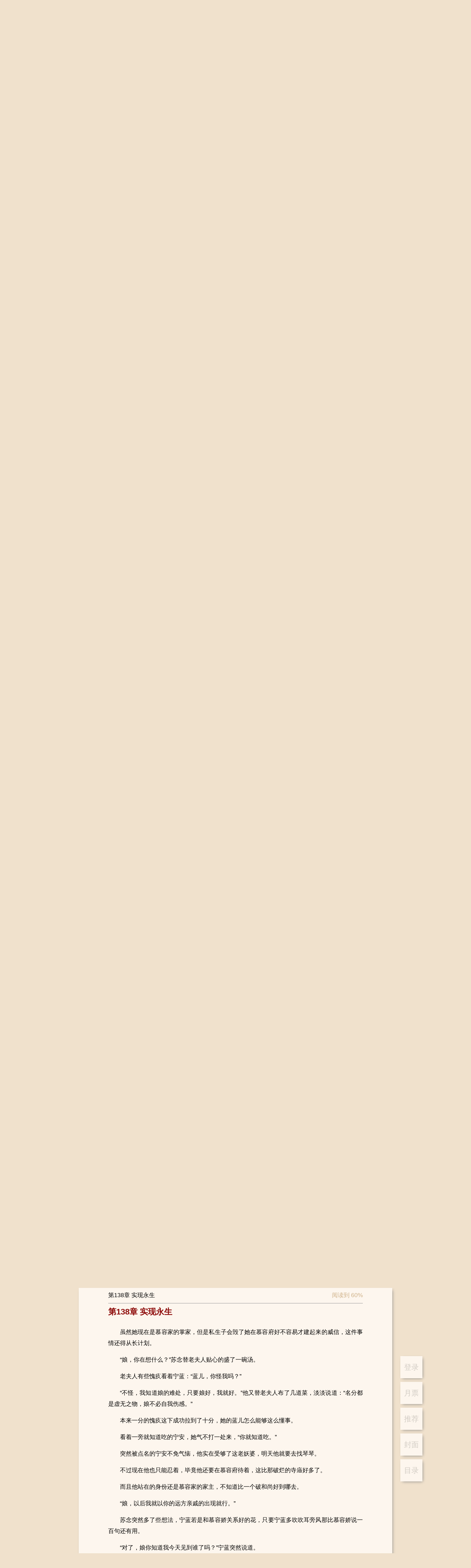

--- FILE ---
content_type: text/html; charset=utf-8
request_url: https://ognv.shuqi.com/reader?bid=8936343&cid=2162277
body_size: 30075
content:
<!DOCTYPE html>
<html>
<head>
  <meta charset="utf-8">
  <meta http-equiv="X-UA-Compatible" content="IE=edge,chrome=1">
  <base target="_self" />
  <title>我在修仙界代替男主成为天下第一-书旗网</title>
  <meta name="robots" content="all"/>
  <meta name="googlebot" content="all"/>
  <meta name="baiduspider" content="all"/>
  <meta name="description" content="我在修仙界代替男主成为天下第一-书旗网">
  <meta name="keywords" content="我在修仙界代替男主成为天下第一-书旗网">
  <meta name="data-spm" content="aliwx">
  <meta http-equiv="Cache-Control" content="no-transform" />
  <meta name="applicable-device" content="pc">
  
  
  <script id="beacon-aplus" src="//g.alicdn.com/alilog/mlog/aplus_wap.js" exparams=""></script>
  <!-- <meta name="aplus-waiting" content="MAN"> -->

  <script src="//g.alicdn.com/AWSC/AWSC/awsc.js"></script>
  <script>
  !(function(j,a,g){j.__itrace_conf = {bid: 'jmzppzh8-k197no8z',rel: '', plugins:['jserror','interface','perf','resource','blank']};var b = a.createElement("script");var d = a.getElementsByTagName("script")[0];b.type = "text/javascript";b.crossorigin = true;b.async = true;b.onload = function(){j.__itrace && j.__itrace.setReady()};d.parentNode.insertBefore(b,d);b.src = g})(window, document, "https://g.alicdn.com/woodpeckerx/itrace-next/itrace.iife.js")
  </script>
  <script>
    var umidToken = "defaultToken1_um_not_loaded@@"+ location.href +"@@"+new Date().getTime();
    AWSC.use("um", function (state, umModule) {
        if(state === "loaded") {
            umidToken = "defaultToken3_init_callback_not_called@@"+ location.href +"@@"+new Date().getTime();
            umModule.init({
                appName: 'use appname get from registration',
            }, function (initState, result) {
                if(initState === 'success') {
                    umidToken = result.tn;
                }else{
                    umidToken = "defaultToken4_init_failed with "+initState+"@@"+ location.href +"@@"+new Date().getTime();
                }
            }
            );
        }else{
            umidToken = "defaultToken2_load_failed with "+state+"@@"+ location.href +"@@"+new Date().getTime();
        }
    })
  </script>
  

  <link rel="stylesheet" href="/css/global.css?v=2026.01.19.1"/>
  <link rel="stylesheet" href="/css/compontent/web-top.css?v=2026.01.19.1"/>
	<link rel="stylesheet" href="/css/compontent/web-navs.css?v=2026.01.19.1"/>
  <link rel="stylesheet" href="/css/compontent/web-bottom.css?v=2026.01.19.1"/>
  <link rel="stylesheet" href="/css/compontent/web-backtop.css?v=2026.01.19.1"/>
  <link rel="stylesheet" href="/css/compontent/popup-window.css?v=2026.01.19.1"/>
  
<link rel="stylesheet" href="/css/reader.css?v=2026.01.19.1"/>

  <script>
    var _hmt = _hmt || [];
    (function() {
      var hm = document.createElement("script");
      hm.src = "https://hm.baidu.com/hm.js?5168aa45c99343e44a3a8ed3019082e3";
      var s = document.getElementsByTagName("script")[0]; 
      s.parentNode.insertBefore(hm, s);
    })();
  </script>    
</head>
<body data-spm="reader"">

<div class="comp-web-top js-webTop">
	<div class="hidearea">
		<div class="js-loginView"><img class="js-userLogo"/><i class="js-userNick"></i></div>
		<div class="js-operateView"><i class="js-login"></i><i class="js-logup"></i></div>
	</div>
	<div class="prompt login hide js-promptLogin">
		<div class="window">
			<span class="close js-close"></span>
			<h3>登录</h3>
			<input type="text" placeholder="请输入手机号" class="iphone js-phone" />
			<input type="password" placeholder="请输入密码" class="pwd js-pwd" />
			<div id="js-noCaptcha-login" class="checkbar" style="margin-bottom: 20px"></div>
			<div class="phonecode js-phonecode" style="display:none;">
				<span class="code-btn js-code-btn">发送验证码</span>
				<input type="text" class="code js-code" placeholder="请输入手机验证码" />
				<span class="toast js-code-success-toast" style="display:none;"></span>
			</div>
			
			<!-- <div class="yzcode">
				<img src="" class="js-codeImg" />
				<input type="text" class="js-code" placeholder="请输入验证码" />
			</div> -->
			<p class="inter">登录账号即代表您已阅读过、了解并接受<a href="/about/yhfwxy" target="_blank">《书旗用户服务协议》</a>、<a href="/about/ysq" target="_blank">《隐私保护政策》</a><span class="select js-accept"></span></p>
			<div class="submit js-entry unable">登录</div>
			<p class="operates"><span class="js-toReg">注册账号</span><span class="js-forget">忘记密码</span></p>
			<div class="notice phone js-phoneError" style="position: absolute;top: 45%;"></div>
			<div class="notice pwd js-pwdError" style="position: absolute;top: 45%;"></div>
			<div class="notice code js-codeError" style="position: absolute;top: 45%;"></div>
		</div>
	</div>
	<div class="prompt logup hide js-promptLogup">
		<div class="window">
			<span class="close js-close"></span>
			<h3>欢迎加入书旗大家庭~</h3>
			<div class="js-inps">
				<input type="text" placeholder="请输入手机号" class="iphone js-phone" />
				<input type="password" placeholder="请输入密码" class="pwd js-pwd" />
				<input type="password" placeholder="请再次输入密码" class="repeat js-repeat" />
				<div class="checkbar" id="js-noCaptcha-logup">正在加载控件,请稍后</div>
				<input type="text" placeholder="滑动获取手机验证码" class="code js-code" />
				<p class="inter">注册账号即代表您已阅读过、了解并接受<a href="/about/yhfwxy" target="_blank">《书旗用户服务协议》</a>、<a href="/about/ysq" target="_blank">《隐私保护政策》</a><span class="select js-accept"></span></p>
				<div class="submit js-register unable">注册</div>
			</div>
			<div class="complete js-complete"></div>
			<div class="notice phone js-phoneError"></div>
			<div class="notice pwd js-pwdError"></div>
			<div class="notice repeat js-repeatError"></div>
			<div class="notice code js-codeError"></div>
		</div>
	</div>
	<div class="prompt forget hide js-promptForget">
		<div class="window">
			<span class="close js-close"></span>
			<h3>以后密码要牢记呦~</h3>
			<div class="js-inps">
				<input type="text" placeholder="请输入手机号" class="iphone js-phone" />
				<div class="checkbar" id="js-noCaptcha-forget">正在加载控件,请稍后</div>
				<input type="text" placeholder="请输入手机验证码" class="code js-code" />
				<input type="password" placeholder="请输入8-16位密码，包含字母、数字和特殊字符" class="pwd js-pwd" />
				<input type="password" placeholder="请再次输入密码" class="repeat js-repeat" />
				<div class="complete js-complete"></div>
				<div class="submit js-lookfor">提交修改</div>
			</div>
			<div class="complete js-complete-success"></div>
			<div class="notice phone js-phoneError"></div>
			<div class="notice code js-codeError"></div>
			<div class="notice pwd js-pwdError"></div>
			<div class="notice repeat js-repeatError"></div>
			
		</div>
	</div>
</div>

<div class="reader-view js-readerView" data-clog="read">
	<div class="reader-operates-view">
		<ul class="reader-operates-list js-readerOpers" data-clog="operate">
			
			<li class="item" data-act="login" data-clog="login">登录</li>
			
			
			<!--% <li class="item" data-act="present" data-clog="present$$bid=8936343">打赏</li> %-->
 			
			
			<li class="item" data-act="monticket" data-clog="month$$bid=8936343">月票</li>
			
			
			<li class="item" data-act="recticket" data-clog="recommend$$bid=8936343">推荐</li>
 			
			<li class="item" data-act="cover" data-clog="cover$$bid=8936343">封面</li>
			<li class="item" data-act="catal" data-clog="catal$$bid=8936343">目录</li>
		<ul>
	</div>
	<div class="chapter-container loading js-chapContainer">
		<div class="chapter-content">
			<img src="/assets/reader/loading.gif" /><br />正文加载中...
		</div>
	</div>
</div>

<div class="reader-top-fix js-chapterTop">
	<div class="reader-tf-view">
		<div class="reader-tfv-view">
			<span class="title js-title"></span>
			<span class="progress js-progress"></span>
		</div>
	</div>
</div>

<div class="reader-catal-list hide js-catalView">
	<div class="reader-cl-view js-catalWindow">
		<h3 class="reader-cl-head">目录列表</h3>
		<div class="reader-tfv-close js-close"></div>
		<ul class="reader-cl-list js-list"></ul>
	</div>
</div>

<i class="hide js-subMonthTicket"></i>
<i class="hide js-subRecTicket"></i>
<i class="hide js-subPresent"></i>

<div class="fixed-prompt hide js-monthTicketPrompt monthticket" data-clog="gratuity-month">
	<div class="fix-pro-view js-fixProView">
		<div class="close-btn js-closeBtn"></div>
		<h4><span>投月票</span><span class="get"><a href="/ucenter?type=4">如何获取月票</a></span></h4>
		<p class="sub-title">《我在修仙界代替男主成为天下第一》这本书写的太好了，我要支持作者继续写出好的内容</p>
		
		
		<div class="select-ticket">
			<div class="option js-option" data-vid="">
				<div class="icon"></div>
				<p>1张</p>
			</div>
		</div>
		<div class="operate clear">
			<div class="surplus">账号余额：<span class="num js-gold"></span></div>
			<div class="submit js-submitBtn" data-clog="send$$bid=8936343">打赏200书豆投递1张月票</div>
		</div>
		
	</div>
</div>
<div class="fixed-prompt hide js-recTicketPrompt recticket" data-clog="gratuity-recommend">
	<div class="fix-pro-view js-fixProView">
		<div class="close-btn js-closeBtn"></div>
		<h4>投推荐票<span class="get"><a href="/ucenter?type=4">如何获取推荐票</a></span></h4>
		<p class="sub-title">《我在修仙界代替男主成为天下第一》这本书写的太好了，我要支持作者继续写出好的内容</p>
		<div class="select-ticket">
			
			
			
			<div class="option js-option one" data-vid="1">
				<div class="icon"></div>
				<p>1张<br />+2粉丝值</p>
			</div>
			
			
			
			
			<div class="option js-option two" data-vid="2">
				<div class="icon"></div>
				<p>2张<br />+4粉丝值</p>
			</div>
			
			
			
			
			<div class="option js-option three" data-vid="3">
				<div class="icon"></div>
				<p>3张<br />+6粉丝值</p>
			</div>
			
			
			
			<div class="option js-option all" data-vid="9999">
				<div class="icon">所有<br />推荐票</div>
				<p>0张<br />+0粉丝值</p>
			</div>
			
			
		</div>
		<div class="operate clear">
			<div class="surplus">可用推荐票：<span class="num">0张</span></div>
			<div class="submit js-submitBtn" data-clog="send$$bid=8936343">立刻投票</div>
		</div>
	</div>
</div>
<div class="fixed-prompt hide js-presentPrompt present" data-clog="gratuity-present">
	<div class="fix-pro-view js-fixProView">
		<div class="close-btn js-closeBtn"></div>
		<h4>打赏书籍</h4>
		<p class="sub-title">《我在修仙界代替男主成为天下第一》这本书写的太好了，我要给作品打赏</p>
		<div class="select-ticket js-optionsView"></div>
		<div class="select-more hide js-selectMore"></div>
		<div class="message">
			<div class="to-author"><label><span>给作者留言：</span><input type="text" class="js-commentText" /></label></div>
			<div class="history hide js-history"></div>
		</div>
		<div class="operate clear">
			<div class="surplus">账户余额：
				<span class="num"><i class="js-hadGold">-</i>书豆</span>
				<span class="error hide js-errorNotice">余额不足，请先充值</span>
			</div>
			<div class="recharge js-toRecharge" data-clog="recharge$$bid=8936343">充值</div>
			<div class="submit js-submitBtn" data-clog="success$$bid=8936343">打赏<span>（<i class="js-submitGold">-</i>书豆）</span></div>
		</div>
	</div>
</div>

<i class="page-data js-dataBookInfo">{&quot;authorId&quot;:&quot;4784597&quot;,&quot;authorName&quot;:&quot;会上山的野人&quot;,&quot;bookId&quot;:&quot;8936343&quot;,&quot;bookName&quot;:&quot;我在修仙界代替男主成为天下第一&quot;,&quot;isAuthor&quot;:false,&quot;payMode&quot;:&quot;0&quot;,&quot;price&quot;:&quot;0&quot;,&quot;monthTicket&quot;:{&quot;rank&quot;:&quot;0&quot;,&quot;rankTitle&quot;:&quot;本月月票榜排名&quot;,&quot;ticketNum&quot;:&quot;0&quot;,&quot;ticketNumTitle&quot;:&quot;本月月票数&quot;,&quot;rankInfo&quot;:&quot;投票助它上榜&quot;,&quot;rankInfoPlaceHolder&quot;:&quot;&quot;,&quot;ticketBalance&quot;:&quot;0&quot;,&quot;voteList&quot;:[{&quot;voteId&quot;:&quot;1&quot;,&quot;title&quot;:&quot;投1张月票&quot;,&quot;num&quot;:&quot;1&quot;,&quot;tips&quot;:&quot;+50粉丝值&quot;,&quot;fansValue&quot;:&quot;50&quot;}],&quot;rewardInfo&quot;:[{&quot;giftId&quot;:10001,&quot;giftPrice&quot;:&quot;200&quot;,&quot;ticketNum&quot;:&quot;1&quot;,&quot;rewardTips&quot;:&quot;打赏200书豆可赠投1张月票&quot;}],&quot;insterest&quot;:&quot;女生&quot;,&quot;rankType&quot;:15,&quot;rankName&quot;:&quot;女生原创月票榜&quot;,&quot;bookCoverUrl&quot;:&quot;http://img-tailor.11222.cn/bcv/big/202407010701197296_sa.jpg&quot;,&quot;voteAuth&quot;:{&quot;isVoteAllow&quot;:true,&quot;voteAuthInfo&quot;:&quot;&quot;}},&quot;recTicket&quot;:{&quot;rank&quot;:&quot;0&quot;,&quot;rankTitle&quot;:&quot;推荐榜周排名&quot;,&quot;ticketNum&quot;:&quot;0&quot;,&quot;ticketNumTitle&quot;:&quot;周推荐票数&quot;,&quot;rankInfo&quot;:&quot;投票助它上榜&quot;,&quot;rankInfoPlaceHolder&quot;:&quot;&quot;,&quot;ticketBalance&quot;:&quot;0&quot;,&quot;voteList&quot;:[{&quot;voteId&quot;:&quot;1&quot;,&quot;title&quot;:&quot;投1张推荐票&quot;,&quot;num&quot;:&quot;1&quot;,&quot;tips&quot;:&quot;+2粉丝值&quot;,&quot;fansValue&quot;:&quot;2&quot;},{&quot;voteId&quot;:&quot;2&quot;,&quot;title&quot;:&quot;投2张推荐票&quot;,&quot;num&quot;:&quot;2&quot;,&quot;tips&quot;:&quot;+4粉丝值&quot;,&quot;fansValue&quot;:&quot;4&quot;},{&quot;voteId&quot;:&quot;3&quot;,&quot;title&quot;:&quot;投3张推荐票&quot;,&quot;num&quot;:&quot;3&quot;,&quot;tips&quot;:&quot;+6粉丝值&quot;,&quot;fansValue&quot;:&quot;6&quot;},{&quot;voteId&quot;:9999,&quot;title&quot;:&quot;全部&quot;,&quot;num&quot;:&quot;0&quot;,&quot;tips&quot;:&quot;&quot;,&quot;fansValue&quot;:&quot;0&quot;}],&quot;insterest&quot;:&quot;女生&quot;,&quot;rankType&quot;:17,&quot;rankName&quot;:&quot;女生书友推荐榜&quot;,&quot;bookCoverUrl&quot;:&quot;http://img-tailor.11222.cn/bcv/big/202407010701197296_sa.jpg&quot;}}</i>
<i class="page-data js-dataChapters">{&quot;bookName&quot;:&quot;我在修仙界代替男主成为天下第一&quot;,&quot;authorName&quot;:&quot;会上山的野人&quot;,&quot;chapterNum&quot;:228,&quot;imgUrl&quot;:&quot;http://img-tailor.11222.cn/bcv/big/202407010701197296_sa.jpg&quot;,&quot;hide&quot;:false,&quot;coverIsOpen&quot;:true,&quot;readIsOpen&quot;:true,&quot;buyIsOpen&quot;:false,&quot;anyUpTime&quot;:1755593948,&quot;chapterDelTime&quot;:0,&quot;wordCount&quot;:463377,&quot;realTimeWordCount&quot;:463377,&quot;updateType&quot;:2,&quot;state&quot;:&quot;2&quot;,&quot;lastInsTime&quot;:1719788481,&quot;payMode&quot;:0,&quot;contentUrl&quot;:&quot;http://content.shuqireader.com/sapi/chapter/content/?f015c379e48f027c3ea6d325ca93526f_8000000_17&quot;,&quot;freeContUrlPrefix&quot;:&quot;https://c13.shuqireader.com/pcapi/chapter/contentfree/&quot;,&quot;chargeContUrlPrefix&quot;:&quot;https://content.shuqireader.com/pcapi/chapter/contentcharge/&quot;,&quot;shortContUrlPrefix&quot;:&quot;https://c13.shuqireader.com/sapi/chapter/contentshort/&quot;,&quot;authorWordsUrlPrefix&quot;:&quot;https://c13.shuqireader.com/sapi/chapter/authorwords/&quot;,&quot;intro&quot;:&quot;&quot;,&quot;lastBuyTime&quot;:&quot;0&quot;,&quot;bookId&quot;:&quot;8936343&quot;,&quot;anyBuy&quot;:false,&quot;cpId&quot;:&quot;10091&quot;,&quot;cpName&quot;:&quot;原创版权&quot;,&quot;readFeatureOpt&quot;:&quot;0&quot;,&quot;iosReadFeatureOpt&quot;:&quot;0&quot;,&quot;ttsSpeaker&quot;:{},&quot;chapterList&quot;:[{&quot;volumeId&quot;:&quot;1&quot;,&quot;volumeName&quot;:&quot;正文&quot;,&quot;volumeOrder&quot;:1,&quot;volumeList&quot;:[{&quot;chapterId&quot;:&quot;2066182&quot;,&quot;chapterName&quot;:&quot;第1章  画渣本渣&quot;,&quot;payStatus&quot;:&quot;0&quot;,&quot;chapterPrice&quot;:0,&quot;wordCount&quot;:2458,&quot;chapterUpdateTime&quot;:1755593947,&quot;shortContUrlSuffix&quot;:&quot;?bookId=8936343&amp;chapterId=2066182&amp;ut=1755593947&amp;ver=1&amp;aut=1755593948&amp;sign=cd729a006a8b82ec9c0ba1a92bdeaf3a&quot;,&quot;oriPrice&quot;:0,&quot;contUrlSuffix&quot;:&quot;?bookId=8936343&amp;chapterId=2066182&amp;ut=1755593947&amp;num=1&amp;ver=1&amp;aut=1755593948&amp;sign=56585228e4ccfa35b2b4937838d2b7e4&quot;,&quot;authorWordsUrlSuffix&quot;:&quot;?bookId=8936343&amp;chapterId=2066182&amp;ut=1755593947&amp;ver=1&amp;aut=1755593948&amp;sign=cd729a006a8b82ec9c0ba1a92bdeaf3a&quot;,&quot;shelf&quot;:1,&quot;dateOpen&quot;:&quot;2024-03-01 19:05:57&quot;,&quot;chapterLockDesc&quot;:null,&quot;vipPriorityRead&quot;:false,&quot;chapterOrdid&quot;:1,&quot;isBuy&quot;:false,&quot;isFreeRead&quot;:true},{&quot;chapterId&quot;:&quot;2066183&quot;,&quot;chapterName&quot;:&quot;第2章  契约凤凰&quot;,&quot;payStatus&quot;:&quot;0&quot;,&quot;chapterPrice&quot;:0,&quot;wordCount&quot;:2113,&quot;chapterUpdateTime&quot;:1755593947,&quot;shortContUrlSuffix&quot;:&quot;?bookId=8936343&amp;chapterId=2066183&amp;ut=1755593947&amp;ver=1&amp;aut=1755593948&amp;sign=879d552cb17846aa9315ce6872f97d45&quot;,&quot;oriPrice&quot;:0,&quot;contUrlSuffix&quot;:&quot;?bookId=8936343&amp;chapterId=2066183&amp;ut=1755593947&amp;num=1&amp;ver=1&amp;aut=1755593948&amp;sign=7e0f411053ec8265da6c7478a64cf56b&quot;,&quot;shelf&quot;:1,&quot;dateOpen&quot;:&quot;2024-03-01 19:06:25&quot;,&quot;chapterLockDesc&quot;:null,&quot;vipPriorityRead&quot;:false,&quot;chapterOrdid&quot;:2,&quot;isBuy&quot;:false,&quot;isFreeRead&quot;:true},{&quot;chapterId&quot;:&quot;2066227&quot;,&quot;chapterName&quot;:&quot;第3章 方块剑请战！&quot;,&quot;payStatus&quot;:&quot;0&quot;,&quot;chapterPrice&quot;:0,&quot;wordCount&quot;:2527,&quot;chapterUpdateTime&quot;:1755593947,&quot;shortContUrlSuffix&quot;:&quot;?bookId=8936343&amp;chapterId=2066227&amp;ut=1755593947&amp;ver=1&amp;aut=1755593948&amp;sign=5493e77614e50dc0bcc17451b4cf1546&quot;,&quot;oriPrice&quot;:0,&quot;contUrlSuffix&quot;:&quot;?bookId=8936343&amp;chapterId=2066227&amp;ut=1755593947&amp;num=1&amp;ver=1&amp;aut=1755593948&amp;sign=4eda20057e9538c9d3c61b22a36db2c4&quot;,&quot;shelf&quot;:1,&quot;dateOpen&quot;:&quot;2024-03-02 00:10:03&quot;,&quot;chapterLockDesc&quot;:null,&quot;vipPriorityRead&quot;:false,&quot;chapterOrdid&quot;:3,&quot;isBuy&quot;:false,&quot;isFreeRead&quot;:true},{&quot;chapterId&quot;:&quot;2066228&quot;,&quot;chapterName&quot;:&quot;第4章  师父&quot;,&quot;payStatus&quot;:&quot;0&quot;,&quot;chapterPrice&quot;:0,&quot;wordCount&quot;:2152,&quot;chapterUpdateTime&quot;:1755593947,&quot;shortContUrlSuffix&quot;:&quot;?bookId=8936343&amp;chapterId=2066228&amp;ut=1755593947&amp;ver=1&amp;aut=1755593948&amp;sign=87778beb23fefc13b994799993b87626&quot;,&quot;oriPrice&quot;:0,&quot;contUrlSuffix&quot;:&quot;?bookId=8936343&amp;chapterId=2066228&amp;ut=1755593947&amp;num=1&amp;ver=1&amp;aut=1755593948&amp;sign=fdbc9e37b297f01d06fc1cd79a7f5f42&quot;,&quot;shelf&quot;:1,&quot;dateOpen&quot;:&quot;2024-03-02 00:10:03&quot;,&quot;chapterLockDesc&quot;:null,&quot;vipPriorityRead&quot;:false,&quot;chapterOrdid&quot;:4,&quot;isBuy&quot;:false,&quot;isFreeRead&quot;:true},{&quot;chapterId&quot;:&quot;2066360&quot;,&quot;chapterName&quot;:&quot;第5章  两天三夜&quot;,&quot;payStatus&quot;:&quot;0&quot;,&quot;chapterPrice&quot;:0,&quot;wordCount&quot;:2009,&quot;chapterUpdateTime&quot;:1755593947,&quot;shortContUrlSuffix&quot;:&quot;?bookId=8936343&amp;chapterId=2066360&amp;ut=1755593947&amp;ver=1&amp;aut=1755593948&amp;sign=60b5495a03943b6afbd6b065d150afed&quot;,&quot;oriPrice&quot;:0,&quot;contUrlSuffix&quot;:&quot;?bookId=8936343&amp;chapterId=2066360&amp;ut=1755593947&amp;num=1&amp;ver=1&amp;aut=1755593948&amp;sign=b2b0e89664c744cd26db2a72050d8f28&quot;,&quot;shelf&quot;:1,&quot;dateOpen&quot;:&quot;2024-03-03 20:58:10&quot;,&quot;chapterLockDesc&quot;:null,&quot;vipPriorityRead&quot;:false,&quot;chapterOrdid&quot;:5,&quot;isBuy&quot;:false,&quot;isFreeRead&quot;:true},{&quot;chapterId&quot;:&quot;2066364&quot;,&quot;chapterName&quot;:&quot;第6章 楚欲：姐姐&quot;,&quot;payStatus&quot;:&quot;0&quot;,&quot;chapterPrice&quot;:0,&quot;wordCount&quot;:2014,&quot;chapterUpdateTime&quot;:1755593947,&quot;shortContUrlSuffix&quot;:&quot;?bookId=8936343&amp;chapterId=2066364&amp;ut=1755593947&amp;ver=1&amp;aut=1755593948&amp;sign=f94431e5f9f36338293a3983bce26342&quot;,&quot;oriPrice&quot;:0,&quot;contUrlSuffix&quot;:&quot;?bookId=8936343&amp;chapterId=2066364&amp;ut=1755593947&amp;num=1&amp;ver=1&amp;aut=1755593948&amp;sign=109fece4b5c3ef606d2d495f112ed58a&quot;,&quot;shelf&quot;:1,&quot;dateOpen&quot;:&quot;2024-03-03 22:13:08&quot;,&quot;chapterLockDesc&quot;:null,&quot;vipPriorityRead&quot;:false,&quot;chapterOrdid&quot;:6,&quot;isBuy&quot;:false,&quot;isFreeRead&quot;:true},{&quot;chapterId&quot;:&quot;2066418&quot;,&quot;chapterName&quot;:&quot;第7章 傀儡术&quot;,&quot;payStatus&quot;:&quot;0&quot;,&quot;chapterPrice&quot;:0,&quot;wordCount&quot;:2027,&quot;chapterUpdateTime&quot;:1755593947,&quot;shortContUrlSuffix&quot;:&quot;?bookId=8936343&amp;chapterId=2066418&amp;ut=1755593947&amp;ver=1&amp;aut=1755593948&amp;sign=ccaaddfe1e86b05c4a064cb75aa2537a&quot;,&quot;oriPrice&quot;:0,&quot;contUrlSuffix&quot;:&quot;?bookId=8936343&amp;chapterId=2066418&amp;ut=1755593947&amp;num=1&amp;ver=1&amp;aut=1755593948&amp;sign=570d585ef920de1922b10a478fe026ed&quot;,&quot;shelf&quot;:1,&quot;dateOpen&quot;:&quot;2024-03-04 15:04:26&quot;,&quot;chapterLockDesc&quot;:null,&quot;vipPriorityRead&quot;:false,&quot;chapterOrdid&quot;:7,&quot;isBuy&quot;:false,&quot;isFreeRead&quot;:true},{&quot;chapterId&quot;:&quot;2067264&quot;,&quot;chapterName&quot;:&quot;第8章 同类的味道&quot;,&quot;payStatus&quot;:&quot;0&quot;,&quot;chapterPrice&quot;:0,&quot;wordCount&quot;:2034,&quot;chapterUpdateTime&quot;:1755593947,&quot;shortContUrlSuffix&quot;:&quot;?bookId=8936343&amp;chapterId=2067264&amp;ut=1755593947&amp;ver=1&amp;aut=1755593948&amp;sign=45571ae852a2113bdc14697c995989cf&quot;,&quot;oriPrice&quot;:0,&quot;contUrlSuffix&quot;:&quot;?bookId=8936343&amp;chapterId=2067264&amp;ut=1755593947&amp;num=1&amp;ver=1&amp;aut=1755593948&amp;sign=04d8fcb0d17dff17db7bbed33c43fe7d&quot;,&quot;shelf&quot;:1,&quot;dateOpen&quot;:&quot;2024-03-04 22:35:37&quot;,&quot;chapterLockDesc&quot;:null,&quot;vipPriorityRead&quot;:false,&quot;chapterOrdid&quot;:8,&quot;isBuy&quot;:false,&quot;isFreeRead&quot;:true},{&quot;chapterId&quot;:&quot;2068453&quot;,&quot;chapterName&quot;:&quot;第9章 被什么冲昏了头脑？&quot;,&quot;payStatus&quot;:&quot;0&quot;,&quot;chapterPrice&quot;:0,&quot;wordCount&quot;:2063,&quot;chapterUpdateTime&quot;:1755593947,&quot;shortContUrlSuffix&quot;:&quot;?bookId=8936343&amp;chapterId=2068453&amp;ut=1755593947&amp;ver=1&amp;aut=1755593948&amp;sign=7c1531fb94feed378d34180ec304d0de&quot;,&quot;oriPrice&quot;:0,&quot;contUrlSuffix&quot;:&quot;?bookId=8936343&amp;chapterId=2068453&amp;ut=1755593947&amp;num=1&amp;ver=1&amp;aut=1755593948&amp;sign=5e6eb705c7d75c17e16349212852598c&quot;,&quot;shelf&quot;:1,&quot;dateOpen&quot;:&quot;2024-03-05 15:54:15&quot;,&quot;chapterLockDesc&quot;:null,&quot;vipPriorityRead&quot;:false,&quot;chapterOrdid&quot;:9,&quot;isBuy&quot;:false,&quot;isFreeRead&quot;:true},{&quot;chapterId&quot;:&quot;2068502&quot;,&quot;chapterName&quot;:&quot;第10章 地下十八层炼狱&quot;,&quot;payStatus&quot;:&quot;0&quot;,&quot;chapterPrice&quot;:0,&quot;wordCount&quot;:2088,&quot;chapterUpdateTime&quot;:1755593947,&quot;shortContUrlSuffix&quot;:&quot;?bookId=8936343&amp;chapterId=2068502&amp;ut=1755593947&amp;ver=1&amp;aut=1755593948&amp;sign=2e3bc4066a74b24d38ff964e1e4a18fc&quot;,&quot;oriPrice&quot;:0,&quot;contUrlSuffix&quot;:&quot;?bookId=8936343&amp;chapterId=2068502&amp;ut=1755593947&amp;num=1&amp;ver=1&amp;aut=1755593948&amp;sign=3b73879f89c7c120074b4526b5d0bcc6&quot;,&quot;shelf&quot;:1,&quot;dateOpen&quot;:&quot;2024-03-05 22:51:51&quot;,&quot;chapterLockDesc&quot;:null,&quot;vipPriorityRead&quot;:false,&quot;chapterOrdid&quot;:10,&quot;isBuy&quot;:false,&quot;isFreeRead&quot;:true},{&quot;chapterId&quot;:&quot;2068555&quot;,&quot;chapterName&quot;:&quot;第11章  君阎&quot;,&quot;payStatus&quot;:&quot;0&quot;,&quot;chapterPrice&quot;:0,&quot;wordCount&quot;:2035,&quot;chapterUpdateTime&quot;:1755593947,&quot;shortContUrlSuffix&quot;:&quot;?bookId=8936343&amp;chapterId=2068555&amp;ut=1755593947&amp;ver=1&amp;aut=1755593948&amp;sign=bd78bf4f8cb9d5e92e6e0210809c6e6a&quot;,&quot;oriPrice&quot;:0,&quot;contUrlSuffix&quot;:&quot;?bookId=8936343&amp;chapterId=2068555&amp;ut=1755593947&amp;num=1&amp;ver=1&amp;aut=1755593948&amp;sign=8874ab2aa7dd2cb0fddfb5dabf7b81db&quot;,&quot;shelf&quot;:1,&quot;dateOpen&quot;:&quot;2024-03-06 15:54:56&quot;,&quot;chapterLockDesc&quot;:null,&quot;vipPriorityRead&quot;:false,&quot;chapterOrdid&quot;:11,&quot;isBuy&quot;:false,&quot;isFreeRead&quot;:true},{&quot;chapterId&quot;:&quot;2068609&quot;,&quot;chapterName&quot;:&quot;第12章  想她&quot;,&quot;payStatus&quot;:&quot;0&quot;,&quot;chapterPrice&quot;:0,&quot;wordCount&quot;:2161,&quot;chapterUpdateTime&quot;:1755593947,&quot;shortContUrlSuffix&quot;:&quot;?bookId=8936343&amp;chapterId=2068609&amp;ut=1755593947&amp;ver=1&amp;aut=1755593948&amp;sign=f9263a45fe6f4a069737b449ba1be102&quot;,&quot;oriPrice&quot;:0,&quot;contUrlSuffix&quot;:&quot;?bookId=8936343&amp;chapterId=2068609&amp;ut=1755593947&amp;num=1&amp;ver=1&amp;aut=1755593948&amp;sign=6bc77d82ed4a4eab9e304d420e644822&quot;,&quot;shelf&quot;:1,&quot;dateOpen&quot;:&quot;2024-03-06 23:47:38&quot;,&quot;chapterLockDesc&quot;:null,&quot;vipPriorityRead&quot;:false,&quot;chapterOrdid&quot;:12,&quot;isBuy&quot;:false,&quot;isFreeRead&quot;:true},{&quot;chapterId&quot;:&quot;2068724&quot;,&quot;chapterName&quot;:&quot;第13章 丢进海里&quot;,&quot;payStatus&quot;:&quot;0&quot;,&quot;chapterPrice&quot;:0,&quot;wordCount&quot;:2071,&quot;chapterUpdateTime&quot;:1755593947,&quot;shortContUrlSuffix&quot;:&quot;?bookId=8936343&amp;chapterId=2068724&amp;ut=1755593947&amp;ver=1&amp;aut=1755593948&amp;sign=f5cac66d89d62f43546b0a4c8f259088&quot;,&quot;oriPrice&quot;:0,&quot;contUrlSuffix&quot;:&quot;?bookId=8936343&amp;chapterId=2068724&amp;ut=1755593947&amp;num=1&amp;ver=1&amp;aut=1755593948&amp;sign=a9675c545001e8ee59e6568a555bd4a3&quot;,&quot;shelf&quot;:1,&quot;dateOpen&quot;:&quot;2024-03-08 08:55:56&quot;,&quot;chapterLockDesc&quot;:null,&quot;vipPriorityRead&quot;:false,&quot;chapterOrdid&quot;:13,&quot;isBuy&quot;:false,&quot;isFreeRead&quot;:true},{&quot;chapterId&quot;:&quot;2068725&quot;,&quot;chapterName&quot;:&quot;第14章 剑仙传承&quot;,&quot;payStatus&quot;:&quot;0&quot;,&quot;chapterPrice&quot;:0,&quot;wordCount&quot;:2025,&quot;chapterUpdateTime&quot;:1755593947,&quot;shortContUrlSuffix&quot;:&quot;?bookId=8936343&amp;chapterId=2068725&amp;ut=1755593947&amp;ver=1&amp;aut=1755593948&amp;sign=c7170eda5ad60ab2c3cd55d74a08377a&quot;,&quot;oriPrice&quot;:0,&quot;contUrlSuffix&quot;:&quot;?bookId=8936343&amp;chapterId=2068725&amp;ut=1755593947&amp;num=1&amp;ver=1&amp;aut=1755593948&amp;sign=36674ab404118f50ca63901b873d85a9&quot;,&quot;shelf&quot;:1,&quot;dateOpen&quot;:&quot;2024-03-08 08:56:11&quot;,&quot;chapterLockDesc&quot;:null,&quot;vipPriorityRead&quot;:false,&quot;chapterOrdid&quot;:14,&quot;isBuy&quot;:false,&quot;isFreeRead&quot;:true},{&quot;chapterId&quot;:&quot;2069429&quot;,&quot;chapterName&quot;:&quot;第15章 幻境&quot;,&quot;payStatus&quot;:&quot;0&quot;,&quot;chapterPrice&quot;:0,&quot;wordCount&quot;:2091,&quot;chapterUpdateTime&quot;:1755593947,&quot;shortContUrlSuffix&quot;:&quot;?bookId=8936343&amp;chapterId=2069429&amp;ut=1755593947&amp;ver=1&amp;aut=1755593948&amp;sign=b70acdacb89e84fc44cc20f9e1535856&quot;,&quot;oriPrice&quot;:0,&quot;contUrlSuffix&quot;:&quot;?bookId=8936343&amp;chapterId=2069429&amp;ut=1755593947&amp;num=1&amp;ver=1&amp;aut=1755593948&amp;sign=ed6cbeba023d66a996dab0d8e3f431b9&quot;,&quot;authorWordsUrlSuffix&quot;:&quot;?bookId=8936343&amp;chapterId=2069429&amp;ut=1755593947&amp;ver=1&amp;aut=1755593948&amp;sign=b70acdacb89e84fc44cc20f9e1535856&quot;,&quot;shelf&quot;:1,&quot;dateOpen&quot;:&quot;2024-03-10 14:30:40&quot;,&quot;chapterLockDesc&quot;:null,&quot;vipPriorityRead&quot;:false,&quot;chapterOrdid&quot;:15,&quot;isBuy&quot;:false,&quot;isFreeRead&quot;:true},{&quot;chapterId&quot;:&quot;2069448&quot;,&quot;chapterName&quot;:&quot;第16章  变身！&quot;,&quot;payStatus&quot;:&quot;0&quot;,&quot;chapterPrice&quot;:0,&quot;wordCount&quot;:2040,&quot;chapterUpdateTime&quot;:1755593947,&quot;shortContUrlSuffix&quot;:&quot;?bookId=8936343&amp;chapterId=2069448&amp;ut=1755593947&amp;ver=1&amp;aut=1755593948&amp;sign=e7591dade1a5e5b3083748442c4307bd&quot;,&quot;oriPrice&quot;:0,&quot;contUrlSuffix&quot;:&quot;?bookId=8936343&amp;chapterId=2069448&amp;ut=1755593947&amp;num=1&amp;ver=1&amp;aut=1755593948&amp;sign=489c93263b0a6096be016b5261930ad5&quot;,&quot;shelf&quot;:1,&quot;dateOpen&quot;:&quot;2024-03-10 18:43:16&quot;,&quot;chapterLockDesc&quot;:null,&quot;vipPriorityRead&quot;:false,&quot;chapterOrdid&quot;:16,&quot;isBuy&quot;:false,&quot;isFreeRead&quot;:true},{&quot;chapterId&quot;:&quot;2069510&quot;,&quot;chapterName&quot;:&quot;第17章  老登&quot;,&quot;payStatus&quot;:&quot;0&quot;,&quot;chapterPrice&quot;:0,&quot;wordCount&quot;:2027,&quot;chapterUpdateTime&quot;:1755593947,&quot;shortContUrlSuffix&quot;:&quot;?bookId=8936343&amp;chapterId=2069510&amp;ut=1755593947&amp;ver=1&amp;aut=1755593948&amp;sign=8f40f9777d87bd4670a1c16d580022c0&quot;,&quot;oriPrice&quot;:0,&quot;contUrlSuffix&quot;:&quot;?bookId=8936343&amp;chapterId=2069510&amp;ut=1755593947&amp;num=1&amp;ver=1&amp;aut=1755593948&amp;sign=cd9de60458227794c5dc2446edd3f5bb&quot;,&quot;shelf&quot;:1,&quot;dateOpen&quot;:&quot;2024-03-11 14:40:06&quot;,&quot;chapterLockDesc&quot;:null,&quot;vipPriorityRead&quot;:false,&quot;chapterOrdid&quot;:17,&quot;isBuy&quot;:false,&quot;isFreeRead&quot;:true},{&quot;chapterId&quot;:&quot;2069760&quot;,&quot;chapterName&quot;:&quot;第18章  赢啦&quot;,&quot;payStatus&quot;:&quot;0&quot;,&quot;chapterPrice&quot;:0,&quot;wordCount&quot;:2072,&quot;chapterUpdateTime&quot;:1755593947,&quot;shortContUrlSuffix&quot;:&quot;?bookId=8936343&amp;chapterId=2069760&amp;ut=1755593947&amp;ver=1&amp;aut=1755593948&amp;sign=215aec23028defefd8cebd6c00c126e0&quot;,&quot;oriPrice&quot;:0,&quot;contUrlSuffix&quot;:&quot;?bookId=8936343&amp;chapterId=2069760&amp;ut=1755593947&amp;num=1&amp;ver=1&amp;aut=1755593948&amp;sign=e1ea063c76a441a636fe4aa58aaf9568&quot;,&quot;shelf&quot;:1,&quot;dateOpen&quot;:&quot;2024-03-11 23:34:34&quot;,&quot;chapterLockDesc&quot;:null,&quot;vipPriorityRead&quot;:false,&quot;chapterOrdid&quot;:18,&quot;isBuy&quot;:false,&quot;isFreeRead&quot;:true},{&quot;chapterId&quot;:&quot;2069792&quot;,&quot;chapterName&quot;:&quot;第19章  主角定律&quot;,&quot;payStatus&quot;:&quot;0&quot;,&quot;chapterPrice&quot;:0,&quot;wordCount&quot;:2097,&quot;chapterUpdateTime&quot;:1755593947,&quot;shortContUrlSuffix&quot;:&quot;?bookId=8936343&amp;chapterId=2069792&amp;ut=1755593947&amp;ver=1&amp;aut=1755593948&amp;sign=d6157273060a31d0e29ad2b2ca29c8f8&quot;,&quot;oriPrice&quot;:0,&quot;contUrlSuffix&quot;:&quot;?bookId=8936343&amp;chapterId=2069792&amp;ut=1755593947&amp;num=1&amp;ver=1&amp;aut=1755593948&amp;sign=0eabad1f84484a2ad136516aee14a3ea&quot;,&quot;shelf&quot;:1,&quot;dateOpen&quot;:&quot;2024-03-12 13:56:12&quot;,&quot;chapterLockDesc&quot;:null,&quot;vipPriorityRead&quot;:false,&quot;chapterOrdid&quot;:19,&quot;isBuy&quot;:false,&quot;isFreeRead&quot;:true},{&quot;chapterId&quot;:&quot;2069989&quot;,&quot;chapterName&quot;:&quot;第20章  吻&quot;,&quot;payStatus&quot;:&quot;0&quot;,&quot;chapterPrice&quot;:0,&quot;wordCount&quot;:2049,&quot;chapterUpdateTime&quot;:1755593947,&quot;shortContUrlSuffix&quot;:&quot;?bookId=8936343&amp;chapterId=2069989&amp;ut=1755593947&amp;ver=1&amp;aut=1755593948&amp;sign=3f0caf7c12eed94f6655a7ec68442ab4&quot;,&quot;oriPrice&quot;:0,&quot;contUrlSuffix&quot;:&quot;?bookId=8936343&amp;chapterId=2069989&amp;ut=1755593947&amp;num=1&amp;ver=1&amp;aut=1755593948&amp;sign=ebddced4c9e937011bec0f177646015f&quot;,&quot;shelf&quot;:1,&quot;dateOpen&quot;:&quot;2024-03-12 17:46:13&quot;,&quot;chapterLockDesc&quot;:null,&quot;vipPriorityRead&quot;:false,&quot;chapterOrdid&quot;:20,&quot;isBuy&quot;:false,&quot;isFreeRead&quot;:true},{&quot;chapterId&quot;:&quot;2070453&quot;,&quot;chapterName&quot;:&quot;第21章 你认真的吗？&quot;,&quot;payStatus&quot;:&quot;0&quot;,&quot;chapterPrice&quot;:0,&quot;wordCount&quot;:2013,&quot;chapterUpdateTime&quot;:1755593947,&quot;shortContUrlSuffix&quot;:&quot;?bookId=8936343&amp;chapterId=2070453&amp;ut=1755593947&amp;ver=1&amp;aut=1755593948&amp;sign=0341d804a8a0a511ac92819924f88ac6&quot;,&quot;oriPrice&quot;:0,&quot;contUrlSuffix&quot;:&quot;?bookId=8936343&amp;chapterId=2070453&amp;ut=1755593947&amp;num=1&amp;ver=1&amp;aut=1755593948&amp;sign=17816fd56f0014c02c792744b887450b&quot;,&quot;shelf&quot;:1,&quot;dateOpen&quot;:&quot;2024-03-13 22:43:57&quot;,&quot;chapterLockDesc&quot;:null,&quot;vipPriorityRead&quot;:false,&quot;chapterOrdid&quot;:21,&quot;isBuy&quot;:false,&quot;isFreeRead&quot;:true},{&quot;chapterId&quot;:&quot;2070462&quot;,&quot;chapterName&quot;:&quot;第22章 爱好独特&quot;,&quot;payStatus&quot;:&quot;0&quot;,&quot;chapterPrice&quot;:0,&quot;wordCount&quot;:2016,&quot;chapterUpdateTime&quot;:1755593947,&quot;shortContUrlSuffix&quot;:&quot;?bookId=8936343&amp;chapterId=2070462&amp;ut=1755593947&amp;ver=1&amp;aut=1755593948&amp;sign=385e24084495939607b593896f437617&quot;,&quot;oriPrice&quot;:0,&quot;contUrlSuffix&quot;:&quot;?bookId=8936343&amp;chapterId=2070462&amp;ut=1755593947&amp;num=1&amp;ver=1&amp;aut=1755593948&amp;sign=2640a1a3a6b3a2118f27d893f5ddabf3&quot;,&quot;shelf&quot;:1,&quot;dateOpen&quot;:&quot;2024-03-13 23:41:23&quot;,&quot;chapterLockDesc&quot;:null,&quot;vipPriorityRead&quot;:false,&quot;chapterOrdid&quot;:22,&quot;isBuy&quot;:false,&quot;isFreeRead&quot;:true},{&quot;chapterId&quot;:&quot;2070715&quot;,&quot;chapterName&quot;:&quot;第23章  连礼&quot;,&quot;payStatus&quot;:&quot;0&quot;,&quot;chapterPrice&quot;:0,&quot;wordCount&quot;:2013,&quot;chapterUpdateTime&quot;:1755593947,&quot;shortContUrlSuffix&quot;:&quot;?bookId=8936343&amp;chapterId=2070715&amp;ut=1755593947&amp;ver=1&amp;aut=1755593948&amp;sign=3215edcadcc9f64cab54fb2fd7ec658c&quot;,&quot;oriPrice&quot;:0,&quot;contUrlSuffix&quot;:&quot;?bookId=8936343&amp;chapterId=2070715&amp;ut=1755593947&amp;num=1&amp;ver=1&amp;aut=1755593948&amp;sign=23568fcb2a64e0e701aae211c79680ea&quot;,&quot;shelf&quot;:1,&quot;dateOpen&quot;:&quot;2024-03-14 22:30:36&quot;,&quot;chapterLockDesc&quot;:null,&quot;vipPriorityRead&quot;:false,&quot;chapterOrdid&quot;:23,&quot;isBuy&quot;:false,&quot;isFreeRead&quot;:true},{&quot;chapterId&quot;:&quot;2070759&quot;,&quot;chapterName&quot;:&quot;第24章 别客气，都是朋友&quot;,&quot;payStatus&quot;:&quot;0&quot;,&quot;chapterPrice&quot;:0,&quot;wordCount&quot;:2022,&quot;chapterUpdateTime&quot;:1755593947,&quot;shortContUrlSuffix&quot;:&quot;?bookId=8936343&amp;chapterId=2070759&amp;ut=1755593947&amp;ver=1&amp;aut=1755593948&amp;sign=8e988f2aadf3b225ea6d7e074c296014&quot;,&quot;oriPrice&quot;:0,&quot;contUrlSuffix&quot;:&quot;?bookId=8936343&amp;chapterId=2070759&amp;ut=1755593947&amp;num=1&amp;ver=1&amp;aut=1755593948&amp;sign=c53484fe943f29bd0e0c4bd045fb5799&quot;,&quot;shelf&quot;:1,&quot;dateOpen&quot;:&quot;2024-03-15 10:27:03&quot;,&quot;chapterLockDesc&quot;:null,&quot;vipPriorityRead&quot;:false,&quot;chapterOrdid&quot;:24,&quot;isBuy&quot;:false,&quot;isFreeRead&quot;:true},{&quot;chapterId&quot;:&quot;2071237&quot;,&quot;chapterName&quot;:&quot;第25章 共度春宵&quot;,&quot;payStatus&quot;:&quot;0&quot;,&quot;chapterPrice&quot;:0,&quot;wordCount&quot;:2014,&quot;chapterUpdateTime&quot;:1755593947,&quot;shortContUrlSuffix&quot;:&quot;?bookId=8936343&amp;chapterId=2071237&amp;ut=1755593947&amp;ver=1&amp;aut=1755593948&amp;sign=9beee3a9cb913938d0cbc837bb2fb7eb&quot;,&quot;oriPrice&quot;:0,&quot;contUrlSuffix&quot;:&quot;?bookId=8936343&amp;chapterId=2071237&amp;ut=1755593947&amp;num=1&amp;ver=1&amp;aut=1755593948&amp;sign=63320c76e6fed730f2af380bf08e86df&quot;,&quot;shelf&quot;:1,&quot;dateOpen&quot;:&quot;2024-03-15 22:06:30&quot;,&quot;chapterLockDesc&quot;:null,&quot;vipPriorityRead&quot;:false,&quot;chapterOrdid&quot;:25,&quot;isBuy&quot;:false,&quot;isFreeRead&quot;:true},{&quot;chapterId&quot;:&quot;2071251&quot;,&quot;chapterName&quot;:&quot;第26章  无色毒&quot;,&quot;payStatus&quot;:&quot;0&quot;,&quot;chapterPrice&quot;:0,&quot;wordCount&quot;:2017,&quot;chapterUpdateTime&quot;:1755593947,&quot;shortContUrlSuffix&quot;:&quot;?bookId=8936343&amp;chapterId=2071251&amp;ut=1755593947&amp;ver=1&amp;aut=1755593948&amp;sign=a2a0d6b561a528a1c1a9d1c8e6db9fa7&quot;,&quot;oriPrice&quot;:0,&quot;contUrlSuffix&quot;:&quot;?bookId=8936343&amp;chapterId=2071251&amp;ut=1755593947&amp;num=1&amp;ver=1&amp;aut=1755593948&amp;sign=d5be2022bf3f09a09982f3d184b150be&quot;,&quot;shelf&quot;:1,&quot;dateOpen&quot;:&quot;2024-03-15 23:46:21&quot;,&quot;chapterLockDesc&quot;:null,&quot;vipPriorityRead&quot;:false,&quot;chapterOrdid&quot;:26,&quot;isBuy&quot;:false,&quot;isFreeRead&quot;:true},{&quot;chapterId&quot;:&quot;2071319&quot;,&quot;chapterName&quot;:&quot;第27章  花魁&quot;,&quot;payStatus&quot;:&quot;0&quot;,&quot;chapterPrice&quot;:0,&quot;wordCount&quot;:2011,&quot;chapterUpdateTime&quot;:1755593947,&quot;shortContUrlSuffix&quot;:&quot;?bookId=8936343&amp;chapterId=2071319&amp;ut=1755593947&amp;ver=1&amp;aut=1755593948&amp;sign=95b973753928f25f00655573e9dee3cc&quot;,&quot;oriPrice&quot;:0,&quot;contUrlSuffix&quot;:&quot;?bookId=8936343&amp;chapterId=2071319&amp;ut=1755593947&amp;num=1&amp;ver=1&amp;aut=1755593948&amp;sign=07b26480eb00c8428c536ebf01093e85&quot;,&quot;shelf&quot;:1,&quot;dateOpen&quot;:&quot;2024-03-16 22:28:50&quot;,&quot;chapterLockDesc&quot;:null,&quot;vipPriorityRead&quot;:false,&quot;chapterOrdid&quot;:27,&quot;isBuy&quot;:false,&quot;isFreeRead&quot;:true},{&quot;chapterId&quot;:&quot;2071328&quot;,&quot;chapterName&quot;:&quot;第28章  妖化&quot;,&quot;payStatus&quot;:&quot;0&quot;,&quot;chapterPrice&quot;:0,&quot;wordCount&quot;:2032,&quot;chapterUpdateTime&quot;:1755593947,&quot;shortContUrlSuffix&quot;:&quot;?bookId=8936343&amp;chapterId=2071328&amp;ut=1755593947&amp;ver=1&amp;aut=1755593948&amp;sign=69f8edd6476b398f3755792f43c31bcb&quot;,&quot;oriPrice&quot;:0,&quot;contUrlSuffix&quot;:&quot;?bookId=8936343&amp;chapterId=2071328&amp;ut=1755593947&amp;num=1&amp;ver=1&amp;aut=1755593948&amp;sign=244d8fb2dff45297aa1f6d62bfef52e7&quot;,&quot;shelf&quot;:1,&quot;dateOpen&quot;:&quot;2024-03-16 23:37:20&quot;,&quot;chapterLockDesc&quot;:null,&quot;vipPriorityRead&quot;:false,&quot;chapterOrdid&quot;:28,&quot;isBuy&quot;:false,&quot;isFreeRead&quot;:true},{&quot;chapterId&quot;:&quot;2073151&quot;,&quot;chapterName&quot;:&quot;第29章 池中play&quot;,&quot;payStatus&quot;:&quot;0&quot;,&quot;chapterPrice&quot;:0,&quot;wordCount&quot;:2030,&quot;chapterUpdateTime&quot;:1755593947,&quot;shortContUrlSuffix&quot;:&quot;?bookId=8936343&amp;chapterId=2073151&amp;ut=1755593947&amp;ver=1&amp;aut=1755593948&amp;sign=04e70aa445c7d583c6f2ada85b1a987f&quot;,&quot;oriPrice&quot;:0,&quot;contUrlSuffix&quot;:&quot;?bookId=8936343&amp;chapterId=2073151&amp;ut=1755593947&amp;num=1&amp;ver=1&amp;aut=1755593948&amp;sign=c90c0573bcaf95a17113927d3ef6e957&quot;,&quot;shelf&quot;:1,&quot;dateOpen&quot;:&quot;2024-03-17 21:47:58&quot;,&quot;chapterLockDesc&quot;:null,&quot;vipPriorityRead&quot;:false,&quot;chapterOrdid&quot;:29,&quot;isBuy&quot;:false,&quot;isFreeRead&quot;:true},{&quot;chapterId&quot;:&quot;2073188&quot;,&quot;chapterName&quot;:&quot;第30章  欧阳易抓人&quot;,&quot;payStatus&quot;:&quot;0&quot;,&quot;chapterPrice&quot;:0,&quot;wordCount&quot;:2040,&quot;chapterUpdateTime&quot;:1755593947,&quot;shortContUrlSuffix&quot;:&quot;?bookId=8936343&amp;chapterId=2073188&amp;ut=1755593947&amp;ver=1&amp;aut=1755593948&amp;sign=caca11696cc350af82cce4b441ddcfb8&quot;,&quot;oriPrice&quot;:0,&quot;contUrlSuffix&quot;:&quot;?bookId=8936343&amp;chapterId=2073188&amp;ut=1755593947&amp;num=1&amp;ver=1&amp;aut=1755593948&amp;sign=2c69e8bd80626d724afc12fe823b0953&quot;,&quot;shelf&quot;:1,&quot;dateOpen&quot;:&quot;2024-03-18 00:35:28&quot;,&quot;chapterLockDesc&quot;:null,&quot;vipPriorityRead&quot;:false,&quot;chapterOrdid&quot;:30,&quot;isBuy&quot;:false,&quot;isFreeRead&quot;:true},{&quot;chapterId&quot;:&quot;2073260&quot;,&quot;chapterName&quot;:&quot;第31章  换脸&quot;,&quot;payStatus&quot;:&quot;0&quot;,&quot;chapterPrice&quot;:0,&quot;wordCount&quot;:2010,&quot;chapterUpdateTime&quot;:1755593947,&quot;shortContUrlSuffix&quot;:&quot;?bookId=8936343&amp;chapterId=2073260&amp;ut=1755593947&amp;ver=1&amp;aut=1755593948&amp;sign=26d496e03c3622c8ffee75055554521b&quot;,&quot;oriPrice&quot;:0,&quot;contUrlSuffix&quot;:&quot;?bookId=8936343&amp;chapterId=2073260&amp;ut=1755593947&amp;num=1&amp;ver=1&amp;aut=1755593948&amp;sign=f33aad276441f7dfa00edeb74655070d&quot;,&quot;shelf&quot;:1,&quot;dateOpen&quot;:&quot;2024-03-18 22:41:02&quot;,&quot;chapterLockDesc&quot;:null,&quot;vipPriorityRead&quot;:false,&quot;chapterOrdid&quot;:31,&quot;isBuy&quot;:false,&quot;isFreeRead&quot;:true},{&quot;chapterId&quot;:&quot;2073270&quot;,&quot;chapterName&quot;:&quot;第32章 刘清秀之死&quot;,&quot;payStatus&quot;:&quot;0&quot;,&quot;chapterPrice&quot;:0,&quot;wordCount&quot;:2064,&quot;chapterUpdateTime&quot;:1755593947,&quot;shortContUrlSuffix&quot;:&quot;?bookId=8936343&amp;chapterId=2073270&amp;ut=1755593947&amp;ver=1&amp;aut=1755593948&amp;sign=ee82d7ffb8222ea57b08dbc05c0cdf1d&quot;,&quot;oriPrice&quot;:0,&quot;contUrlSuffix&quot;:&quot;?bookId=8936343&amp;chapterId=2073270&amp;ut=1755593947&amp;num=1&amp;ver=1&amp;aut=1755593948&amp;sign=a48b16261051e3dae75f91512b9f7484&quot;,&quot;shelf&quot;:1,&quot;dateOpen&quot;:&quot;2024-03-18 23:40:34&quot;,&quot;chapterLockDesc&quot;:null,&quot;vipPriorityRead&quot;:false,&quot;chapterOrdid&quot;:32,&quot;isBuy&quot;:false,&quot;isFreeRead&quot;:true},{&quot;chapterId&quot;:&quot;2074013&quot;,&quot;chapterName&quot;:&quot;第33章 人是我杀的&quot;,&quot;payStatus&quot;:&quot;0&quot;,&quot;chapterPrice&quot;:0,&quot;wordCount&quot;:2007,&quot;chapterUpdateTime&quot;:1755593947,&quot;shortContUrlSuffix&quot;:&quot;?bookId=8936343&amp;chapterId=2074013&amp;ut=1755593947&amp;ver=1&amp;aut=1755593948&amp;sign=3ab46b67ddc4845307967a8a226fc0a6&quot;,&quot;oriPrice&quot;:0,&quot;contUrlSuffix&quot;:&quot;?bookId=8936343&amp;chapterId=2074013&amp;ut=1755593947&amp;num=1&amp;ver=1&amp;aut=1755593948&amp;sign=cde7ad6454bf3ff13a008e82250d0c90&quot;,&quot;shelf&quot;:1,&quot;dateOpen&quot;:&quot;2024-03-19 22:36:02&quot;,&quot;chapterLockDesc&quot;:null,&quot;vipPriorityRead&quot;:false,&quot;chapterOrdid&quot;:33,&quot;isBuy&quot;:false,&quot;isFreeRead&quot;:true},{&quot;chapterId&quot;:&quot;2074023&quot;,&quot;chapterName&quot;:&quot;第34章你好骚啊&quot;,&quot;payStatus&quot;:&quot;0&quot;,&quot;chapterPrice&quot;:0,&quot;wordCount&quot;:2012,&quot;chapterUpdateTime&quot;:1755593947,&quot;shortContUrlSuffix&quot;:&quot;?bookId=8936343&amp;chapterId=2074023&amp;ut=1755593947&amp;ver=1&amp;aut=1755593948&amp;sign=c50767438322d8a23ecb6c3b7fa6049f&quot;,&quot;oriPrice&quot;:0,&quot;contUrlSuffix&quot;:&quot;?bookId=8936343&amp;chapterId=2074023&amp;ut=1755593947&amp;num=1&amp;ver=1&amp;aut=1755593948&amp;sign=cbdc2e993c44a292892780fcd3637efb&quot;,&quot;shelf&quot;:1,&quot;dateOpen&quot;:&quot;2024-03-19 23:51:11&quot;,&quot;chapterLockDesc&quot;:null,&quot;vipPriorityRead&quot;:false,&quot;chapterOrdid&quot;:34,&quot;isBuy&quot;:false,&quot;isFreeRead&quot;:true},{&quot;chapterId&quot;:&quot;2075158&quot;,&quot;chapterName&quot;:&quot;第35章 慕容夫人来了&quot;,&quot;payStatus&quot;:&quot;0&quot;,&quot;chapterPrice&quot;:0,&quot;wordCount&quot;:2027,&quot;chapterUpdateTime&quot;:1755593947,&quot;shortContUrlSuffix&quot;:&quot;?bookId=8936343&amp;chapterId=2075158&amp;ut=1755593947&amp;ver=1&amp;aut=1755593948&amp;sign=17d972d61e93bfda288a4922c599a558&quot;,&quot;oriPrice&quot;:0,&quot;contUrlSuffix&quot;:&quot;?bookId=8936343&amp;chapterId=2075158&amp;ut=1755593947&amp;num=1&amp;ver=1&amp;aut=1755593948&amp;sign=b9c2b5d758d828dd34ea33577c3295ff&quot;,&quot;shelf&quot;:1,&quot;dateOpen&quot;:&quot;2024-03-20 22:30:17&quot;,&quot;chapterLockDesc&quot;:null,&quot;vipPriorityRead&quot;:false,&quot;chapterOrdid&quot;:35,&quot;isBuy&quot;:false,&quot;isFreeRead&quot;:true},{&quot;chapterId&quot;:&quot;2075171&quot;,&quot;chapterName&quot;:&quot;第36章  我都说了我不是凶手&quot;,&quot;payStatus&quot;:&quot;0&quot;,&quot;chapterPrice&quot;:0,&quot;wordCount&quot;:2016,&quot;chapterUpdateTime&quot;:1755593947,&quot;shortContUrlSuffix&quot;:&quot;?bookId=8936343&amp;chapterId=2075171&amp;ut=1755593947&amp;ver=1&amp;aut=1755593948&amp;sign=9c58786b347c8b68484799ad0396a526&quot;,&quot;oriPrice&quot;:0,&quot;contUrlSuffix&quot;:&quot;?bookId=8936343&amp;chapterId=2075171&amp;ut=1755593947&amp;num=1&amp;ver=1&amp;aut=1755593948&amp;sign=59fd713aeaf77341bd9d18199e63439f&quot;,&quot;shelf&quot;:1,&quot;dateOpen&quot;:&quot;2024-03-20 23:32:23&quot;,&quot;chapterLockDesc&quot;:null,&quot;vipPriorityRead&quot;:false,&quot;chapterOrdid&quot;:36,&quot;isBuy&quot;:false,&quot;isFreeRead&quot;:true},{&quot;chapterId&quot;:&quot;2075716&quot;,&quot;chapterName&quot;:&quot;第37章 闹剧结束&quot;,&quot;payStatus&quot;:&quot;0&quot;,&quot;chapterPrice&quot;:0,&quot;wordCount&quot;:2016,&quot;chapterUpdateTime&quot;:1755593947,&quot;shortContUrlSuffix&quot;:&quot;?bookId=8936343&amp;chapterId=2075716&amp;ut=1755593947&amp;ver=1&amp;aut=1755593948&amp;sign=27174d5062e8a8cfec17ed4c6530c45d&quot;,&quot;oriPrice&quot;:0,&quot;contUrlSuffix&quot;:&quot;?bookId=8936343&amp;chapterId=2075716&amp;ut=1755593947&amp;num=1&amp;ver=1&amp;aut=1755593948&amp;sign=f3d4599a78e21d5f7de28ff2b39d305c&quot;,&quot;shelf&quot;:1,&quot;dateOpen&quot;:&quot;2024-03-21 22:13:29&quot;,&quot;chapterLockDesc&quot;:null,&quot;vipPriorityRead&quot;:false,&quot;chapterOrdid&quot;:37,&quot;isBuy&quot;:false,&quot;isFreeRead&quot;:true},{&quot;chapterId&quot;:&quot;2075730&quot;,&quot;chapterName&quot;:&quot;第38章 魂魄&quot;,&quot;payStatus&quot;:&quot;0&quot;,&quot;chapterPrice&quot;:0,&quot;wordCount&quot;:2066,&quot;chapterUpdateTime&quot;:1755593947,&quot;shortContUrlSuffix&quot;:&quot;?bookId=8936343&amp;chapterId=2075730&amp;ut=1755593947&amp;ver=1&amp;aut=1755593948&amp;sign=9b5d05e1bb98277f8b9435129f70a554&quot;,&quot;oriPrice&quot;:0,&quot;contUrlSuffix&quot;:&quot;?bookId=8936343&amp;chapterId=2075730&amp;ut=1755593947&amp;num=1&amp;ver=1&amp;aut=1755593948&amp;sign=7460e4722687c39dec8fd46f37ee415b&quot;,&quot;shelf&quot;:1,&quot;dateOpen&quot;:&quot;2024-03-21 23:23:39&quot;,&quot;chapterLockDesc&quot;:null,&quot;vipPriorityRead&quot;:false,&quot;chapterOrdid&quot;:38,&quot;isBuy&quot;:false,&quot;isFreeRead&quot;:true},{&quot;chapterId&quot;:&quot;2076161&quot;,&quot;chapterName&quot;:&quot;第39章 再次取代欧阳圣景&quot;,&quot;payStatus&quot;:&quot;0&quot;,&quot;chapterPrice&quot;:0,&quot;wordCount&quot;:2017,&quot;chapterUpdateTime&quot;:1755593947,&quot;shortContUrlSuffix&quot;:&quot;?bookId=8936343&amp;chapterId=2076161&amp;ut=1755593947&amp;ver=1&amp;aut=1755593948&amp;sign=43fe77810f75a4048afccaaaa4ddb508&quot;,&quot;oriPrice&quot;:0,&quot;contUrlSuffix&quot;:&quot;?bookId=8936343&amp;chapterId=2076161&amp;ut=1755593947&amp;num=1&amp;ver=1&amp;aut=1755593948&amp;sign=f6c0e1d044607ea5db900672cf3f7d13&quot;,&quot;shelf&quot;:1,&quot;dateOpen&quot;:&quot;2024-03-22 22:56:13&quot;,&quot;chapterLockDesc&quot;:null,&quot;vipPriorityRead&quot;:false,&quot;chapterOrdid&quot;:39,&quot;isBuy&quot;:false,&quot;isFreeRead&quot;:true},{&quot;chapterId&quot;:&quot;2076167&quot;,&quot;chapterName&quot;:&quot;第40章 我是你爷爷&quot;,&quot;payStatus&quot;:&quot;0&quot;,&quot;chapterPrice&quot;:0,&quot;wordCount&quot;:2056,&quot;chapterUpdateTime&quot;:1755593947,&quot;shortContUrlSuffix&quot;:&quot;?bookId=8936343&amp;chapterId=2076167&amp;ut=1755593947&amp;ver=1&amp;aut=1755593948&amp;sign=e0d0693707e584a2f85e0231de3f83da&quot;,&quot;oriPrice&quot;:0,&quot;contUrlSuffix&quot;:&quot;?bookId=8936343&amp;chapterId=2076167&amp;ut=1755593947&amp;num=1&amp;ver=1&amp;aut=1755593948&amp;sign=b3afba441664d89737f25ffc99a1d0cc&quot;,&quot;shelf&quot;:1,&quot;dateOpen&quot;:&quot;2024-03-22 23:40:13&quot;,&quot;chapterLockDesc&quot;:null,&quot;vipPriorityRead&quot;:false,&quot;chapterOrdid&quot;:40,&quot;isBuy&quot;:false,&quot;isFreeRead&quot;:true},{&quot;chapterId&quot;:&quot;2076235&quot;,&quot;chapterName&quot;:&quot;第41章 一起上天&quot;,&quot;payStatus&quot;:&quot;0&quot;,&quot;chapterPrice&quot;:0,&quot;wordCount&quot;:2009,&quot;chapterUpdateTime&quot;:1755593947,&quot;shortContUrlSuffix&quot;:&quot;?bookId=8936343&amp;chapterId=2076235&amp;ut=1755593947&amp;ver=1&amp;aut=1755593948&amp;sign=32b8c4251f8cbfc809b41c00aa3ef6f5&quot;,&quot;oriPrice&quot;:0,&quot;contUrlSuffix&quot;:&quot;?bookId=8936343&amp;chapterId=2076235&amp;ut=1755593947&amp;num=1&amp;ver=1&amp;aut=1755593948&amp;sign=6aa299eebdaca4336f64d633b710c968&quot;,&quot;shelf&quot;:1,&quot;dateOpen&quot;:&quot;2024-03-23 21:56:27&quot;,&quot;chapterLockDesc&quot;:null,&quot;vipPriorityRead&quot;:false,&quot;chapterOrdid&quot;:41,&quot;isBuy&quot;:false,&quot;isFreeRead&quot;:true},{&quot;chapterId&quot;:&quot;2076249&quot;,&quot;chapterName&quot;:&quot;第42章   抢舍利子啦&quot;,&quot;payStatus&quot;:&quot;0&quot;,&quot;chapterPrice&quot;:0,&quot;wordCount&quot;:2027,&quot;chapterUpdateTime&quot;:1755593947,&quot;shortContUrlSuffix&quot;:&quot;?bookId=8936343&amp;chapterId=2076249&amp;ut=1755593947&amp;ver=1&amp;aut=1755593948&amp;sign=075f7737ed3279b1e0d8378d9b5f70b4&quot;,&quot;oriPrice&quot;:0,&quot;contUrlSuffix&quot;:&quot;?bookId=8936343&amp;chapterId=2076249&amp;ut=1755593947&amp;num=1&amp;ver=1&amp;aut=1755593948&amp;sign=741782fc078539efd45b431b073b36a8&quot;,&quot;shelf&quot;:1,&quot;dateOpen&quot;:&quot;2024-03-23 23:41:18&quot;,&quot;chapterLockDesc&quot;:null,&quot;vipPriorityRead&quot;:false,&quot;chapterOrdid&quot;:42,&quot;isBuy&quot;:false,&quot;isFreeRead&quot;:true},{&quot;chapterId&quot;:&quot;2076337&quot;,&quot;chapterName&quot;:&quot;第43章  祸水东引&quot;,&quot;payStatus&quot;:&quot;0&quot;,&quot;chapterPrice&quot;:0,&quot;wordCount&quot;:2019,&quot;chapterUpdateTime&quot;:1755593947,&quot;shortContUrlSuffix&quot;:&quot;?bookId=8936343&amp;chapterId=2076337&amp;ut=1755593947&amp;ver=1&amp;aut=1755593948&amp;sign=c4159b09ef40d295e0f1d9bb8edc4682&quot;,&quot;oriPrice&quot;:0,&quot;contUrlSuffix&quot;:&quot;?bookId=8936343&amp;chapterId=2076337&amp;ut=1755593947&amp;num=1&amp;ver=1&amp;aut=1755593948&amp;sign=50f865cba41a1e2cdc3b3a26c8f48e92&quot;,&quot;shelf&quot;:1,&quot;dateOpen&quot;:&quot;2024-03-24 22:53:49&quot;,&quot;chapterLockDesc&quot;:null,&quot;vipPriorityRead&quot;:false,&quot;chapterOrdid&quot;:43,&quot;isBuy&quot;:false,&quot;isFreeRead&quot;:true},{&quot;chapterId&quot;:&quot;2076347&quot;,&quot;chapterName&quot;:&quot;第44章  死不瞑目&quot;,&quot;payStatus&quot;:&quot;0&quot;,&quot;chapterPrice&quot;:0,&quot;wordCount&quot;:2063,&quot;chapterUpdateTime&quot;:1755593947,&quot;shortContUrlSuffix&quot;:&quot;?bookId=8936343&amp;chapterId=2076347&amp;ut=1755593947&amp;ver=1&amp;aut=1755593948&amp;sign=7ce4cd940e72b92048f1d3268df71dfe&quot;,&quot;oriPrice&quot;:0,&quot;contUrlSuffix&quot;:&quot;?bookId=8936343&amp;chapterId=2076347&amp;ut=1755593947&amp;num=1&amp;ver=1&amp;aut=1755593948&amp;sign=e3b06d7839dd409ec127c957cf0df74d&quot;,&quot;shelf&quot;:1,&quot;dateOpen&quot;:&quot;2024-03-24 23:47:33&quot;,&quot;chapterLockDesc&quot;:null,&quot;vipPriorityRead&quot;:false,&quot;chapterOrdid&quot;:44,&quot;isBuy&quot;:false,&quot;isFreeRead&quot;:true},{&quot;chapterId&quot;:&quot;2077325&quot;,&quot;chapterName&quot;:&quot;第45章  自然会成为真的&quot;,&quot;payStatus&quot;:&quot;0&quot;,&quot;chapterPrice&quot;:0,&quot;wordCount&quot;:2013,&quot;chapterUpdateTime&quot;:1755593947,&quot;shortContUrlSuffix&quot;:&quot;?bookId=8936343&amp;chapterId=2077325&amp;ut=1755593947&amp;ver=1&amp;aut=1755593948&amp;sign=0afcaf1f0b2412195a2e96b5357e9908&quot;,&quot;oriPrice&quot;:0,&quot;contUrlSuffix&quot;:&quot;?bookId=8936343&amp;chapterId=2077325&amp;ut=1755593947&amp;num=1&amp;ver=1&amp;aut=1755593948&amp;sign=3ae036de5b1f60eb4e1bc956027c8d97&quot;,&quot;shelf&quot;:1,&quot;dateOpen&quot;:&quot;2024-03-25 23:12:20&quot;,&quot;chapterLockDesc&quot;:null,&quot;vipPriorityRead&quot;:false,&quot;chapterOrdid&quot;:45,&quot;isBuy&quot;:false,&quot;isFreeRead&quot;:true},{&quot;chapterId&quot;:&quot;2077340&quot;,&quot;chapterName&quot;:&quot;第46章  后花园&quot;,&quot;payStatus&quot;:&quot;0&quot;,&quot;chapterPrice&quot;:0,&quot;wordCount&quot;:2020,&quot;chapterUpdateTime&quot;:1755593947,&quot;shortContUrlSuffix&quot;:&quot;?bookId=8936343&amp;chapterId=2077340&amp;ut=1755593947&amp;ver=1&amp;aut=1755593948&amp;sign=ff289d6bf159fb1e8ea6e7033fcad147&quot;,&quot;oriPrice&quot;:0,&quot;contUrlSuffix&quot;:&quot;?bookId=8936343&amp;chapterId=2077340&amp;ut=1755593947&amp;num=1&amp;ver=1&amp;aut=1755593948&amp;sign=5a29c0160ad4456b3902b92dcdca7b81&quot;,&quot;shelf&quot;:1,&quot;dateOpen&quot;:&quot;2024-03-26 00:00:58&quot;,&quot;chapterLockDesc&quot;:null,&quot;vipPriorityRead&quot;:false,&quot;chapterOrdid&quot;:46,&quot;isBuy&quot;:false,&quot;isFreeRead&quot;:true},{&quot;chapterId&quot;:&quot;2077551&quot;,&quot;chapterName&quot;:&quot;第47章  烈鬼&quot;,&quot;payStatus&quot;:&quot;0&quot;,&quot;chapterPrice&quot;:0,&quot;wordCount&quot;:2007,&quot;chapterUpdateTime&quot;:1755593947,&quot;shortContUrlSuffix&quot;:&quot;?bookId=8936343&amp;chapterId=2077551&amp;ut=1755593947&amp;ver=1&amp;aut=1755593948&amp;sign=7b1f4305e1ae709fd92814ff97bd7ceb&quot;,&quot;oriPrice&quot;:0,&quot;contUrlSuffix&quot;:&quot;?bookId=8936343&amp;chapterId=2077551&amp;ut=1755593947&amp;num=1&amp;ver=1&amp;aut=1755593948&amp;sign=94e5769e1f7b5cd272e771bf51ef96bc&quot;,&quot;shelf&quot;:1,&quot;dateOpen&quot;:&quot;2024-03-26 22:49:12&quot;,&quot;chapterLockDesc&quot;:null,&quot;vipPriorityRead&quot;:false,&quot;chapterOrdid&quot;:47,&quot;isBuy&quot;:false,&quot;isFreeRead&quot;:true},{&quot;chapterId&quot;:&quot;2077555&quot;,&quot;chapterName&quot;:&quot;第48章  不熟&quot;,&quot;payStatus&quot;:&quot;0&quot;,&quot;chapterPrice&quot;:0,&quot;wordCount&quot;:2020,&quot;chapterUpdateTime&quot;:1755593947,&quot;shortContUrlSuffix&quot;:&quot;?bookId=8936343&amp;chapterId=2077555&amp;ut=1755593947&amp;ver=1&amp;aut=1755593948&amp;sign=a2e6e330742714e16cb5f1c5b85ae234&quot;,&quot;oriPrice&quot;:0,&quot;contUrlSuffix&quot;:&quot;?bookId=8936343&amp;chapterId=2077555&amp;ut=1755593947&amp;num=1&amp;ver=1&amp;aut=1755593948&amp;sign=d0b420647225571ca5b3ae9f4849c960&quot;,&quot;shelf&quot;:1,&quot;dateOpen&quot;:&quot;2024-03-26 23:46:13&quot;,&quot;chapterLockDesc&quot;:null,&quot;vipPriorityRead&quot;:false,&quot;chapterOrdid&quot;:48,&quot;isBuy&quot;:false,&quot;isFreeRead&quot;:true},{&quot;chapterId&quot;:&quot;2078030&quot;,&quot;chapterName&quot;:&quot;第49章  小孩&quot;,&quot;payStatus&quot;:&quot;0&quot;,&quot;chapterPrice&quot;:0,&quot;wordCount&quot;:2002,&quot;chapterUpdateTime&quot;:1755593947,&quot;shortContUrlSuffix&quot;:&quot;?bookId=8936343&amp;chapterId=2078030&amp;ut=1755593947&amp;ver=1&amp;aut=1755593948&amp;sign=d264096f3a992ffd5f987579f19f7c14&quot;,&quot;oriPrice&quot;:0,&quot;contUrlSuffix&quot;:&quot;?bookId=8936343&amp;chapterId=2078030&amp;ut=1755593947&amp;num=1&amp;ver=1&amp;aut=1755593948&amp;sign=982cb84e2a8496dbe6c03a46d16ab7d1&quot;,&quot;shelf&quot;:1,&quot;dateOpen&quot;:&quot;2024-03-27 23:07:50&quot;,&quot;chapterLockDesc&quot;:null,&quot;vipPriorityRead&quot;:false,&quot;chapterOrdid&quot;:49,&quot;isBuy&quot;:false,&quot;isFreeRead&quot;:true},{&quot;chapterId&quot;:&quot;2078056&quot;,&quot;chapterName&quot;:&quot;第50章  灭门&quot;,&quot;payStatus&quot;:&quot;0&quot;,&quot;chapterPrice&quot;:0,&quot;wordCount&quot;:2043,&quot;chapterUpdateTime&quot;:1755593947,&quot;shortContUrlSuffix&quot;:&quot;?bookId=8936343&amp;chapterId=2078056&amp;ut=1755593947&amp;ver=1&amp;aut=1755593948&amp;sign=bcb4c5b273faf4ffd0c07f8174bb9bd7&quot;,&quot;oriPrice&quot;:0,&quot;contUrlSuffix&quot;:&quot;?bookId=8936343&amp;chapterId=2078056&amp;ut=1755593947&amp;num=1&amp;ver=1&amp;aut=1755593948&amp;sign=fdbf69c9e7f188e44e5c9bdb3bc7fa14&quot;,&quot;shelf&quot;:1,&quot;dateOpen&quot;:&quot;2024-03-28 00:29:17&quot;,&quot;chapterLockDesc&quot;:null,&quot;vipPriorityRead&quot;:false,&quot;chapterOrdid&quot;:50,&quot;isBuy&quot;:false,&quot;isFreeRead&quot;:true},{&quot;chapterId&quot;:&quot;2079183&quot;,&quot;chapterName&quot;:&quot;第51章  今晚上可以吗&quot;,&quot;payStatus&quot;:&quot;0&quot;,&quot;chapterPrice&quot;:0,&quot;wordCount&quot;:2023,&quot;chapterUpdateTime&quot;:1755593947,&quot;shortContUrlSuffix&quot;:&quot;?bookId=8936343&amp;chapterId=2079183&amp;ut=1755593947&amp;ver=1&amp;aut=1755593948&amp;sign=c89b22d70dd864483b465f8b3833eec7&quot;,&quot;oriPrice&quot;:0,&quot;contUrlSuffix&quot;:&quot;?bookId=8936343&amp;chapterId=2079183&amp;ut=1755593947&amp;num=1&amp;ver=1&amp;aut=1755593948&amp;sign=aff3d75765580105fddf0ccefa33135d&quot;,&quot;shelf&quot;:1,&quot;dateOpen&quot;:&quot;2024-03-28 22:45:17&quot;,&quot;chapterLockDesc&quot;:null,&quot;vipPriorityRead&quot;:false,&quot;chapterOrdid&quot;:51,&quot;isBuy&quot;:false,&quot;isFreeRead&quot;:true},{&quot;chapterId&quot;:&quot;2079205&quot;,&quot;chapterName&quot;:&quot;第52章  红色布袋&quot;,&quot;payStatus&quot;:&quot;0&quot;,&quot;chapterPrice&quot;:0,&quot;wordCount&quot;:2037,&quot;chapterUpdateTime&quot;:1755593947,&quot;shortContUrlSuffix&quot;:&quot;?bookId=8936343&amp;chapterId=2079205&amp;ut=1755593947&amp;ver=1&amp;aut=1755593948&amp;sign=55bf59cd279b8374e00036c57bc1c061&quot;,&quot;oriPrice&quot;:0,&quot;contUrlSuffix&quot;:&quot;?bookId=8936343&amp;chapterId=2079205&amp;ut=1755593947&amp;num=1&amp;ver=1&amp;aut=1755593948&amp;sign=a57305574af23a3451046bb768749d9a&quot;,&quot;shelf&quot;:1,&quot;dateOpen&quot;:&quot;2024-03-29 00:07:32&quot;,&quot;chapterLockDesc&quot;:null,&quot;vipPriorityRead&quot;:false,&quot;chapterOrdid&quot;:52,&quot;isBuy&quot;:false,&quot;isFreeRead&quot;:true},{&quot;chapterId&quot;:&quot;2079822&quot;,&quot;chapterName&quot;:&quot;第53章  不可能结婚&quot;,&quot;payStatus&quot;:&quot;0&quot;,&quot;chapterPrice&quot;:0,&quot;wordCount&quot;:2008,&quot;chapterUpdateTime&quot;:1755593947,&quot;shortContUrlSuffix&quot;:&quot;?bookId=8936343&amp;chapterId=2079822&amp;ut=1755593947&amp;ver=1&amp;aut=1755593948&amp;sign=5f764b2c35884bb1f25aee4fdb6165df&quot;,&quot;oriPrice&quot;:0,&quot;contUrlSuffix&quot;:&quot;?bookId=8936343&amp;chapterId=2079822&amp;ut=1755593947&amp;num=1&amp;ver=1&amp;aut=1755593948&amp;sign=bceb43c0061b322d57866702ca299668&quot;,&quot;shelf&quot;:1,&quot;dateOpen&quot;:&quot;2024-03-29 19:31:04&quot;,&quot;chapterLockDesc&quot;:null,&quot;vipPriorityRead&quot;:false,&quot;chapterOrdid&quot;:53,&quot;isBuy&quot;:false,&quot;isFreeRead&quot;:true},{&quot;chapterId&quot;:&quot;2079823&quot;,&quot;chapterName&quot;:&quot;第54章  鸿门宴&quot;,&quot;payStatus&quot;:&quot;0&quot;,&quot;chapterPrice&quot;:0,&quot;wordCount&quot;:2017,&quot;chapterUpdateTime&quot;:1755593947,&quot;shortContUrlSuffix&quot;:&quot;?bookId=8936343&amp;chapterId=2079823&amp;ut=1755593947&amp;ver=1&amp;aut=1755593948&amp;sign=b1232013ff3e522c811c6f716aaeaf5e&quot;,&quot;oriPrice&quot;:0,&quot;contUrlSuffix&quot;:&quot;?bookId=8936343&amp;chapterId=2079823&amp;ut=1755593947&amp;num=1&amp;ver=1&amp;aut=1755593948&amp;sign=6588af5be74930cadb76c67ec5876ea8&quot;,&quot;shelf&quot;:1,&quot;dateOpen&quot;:&quot;2024-03-29 19:31:21&quot;,&quot;chapterLockDesc&quot;:null,&quot;vipPriorityRead&quot;:false,&quot;chapterOrdid&quot;:54,&quot;isBuy&quot;:false,&quot;isFreeRead&quot;:true},{&quot;chapterId&quot;:&quot;2079953&quot;,&quot;chapterName&quot;:&quot;第55章  刚出来就死了&quot;,&quot;payStatus&quot;:&quot;0&quot;,&quot;chapterPrice&quot;:0,&quot;wordCount&quot;:2022,&quot;chapterUpdateTime&quot;:1755593947,&quot;shortContUrlSuffix&quot;:&quot;?bookId=8936343&amp;chapterId=2079953&amp;ut=1755593947&amp;ver=1&amp;aut=1755593948&amp;sign=2326fea113e5141bd16abac42178c236&quot;,&quot;oriPrice&quot;:0,&quot;contUrlSuffix&quot;:&quot;?bookId=8936343&amp;chapterId=2079953&amp;ut=1755593947&amp;num=1&amp;ver=1&amp;aut=1755593948&amp;sign=a3d33f6facfd290119e5bb2a99ea23c2&quot;,&quot;shelf&quot;:1,&quot;dateOpen&quot;:&quot;2024-03-30 22:46:45&quot;,&quot;chapterLockDesc&quot;:null,&quot;vipPriorityRead&quot;:false,&quot;chapterOrdid&quot;:55,&quot;isBuy&quot;:false,&quot;isFreeRead&quot;:true},{&quot;chapterId&quot;:&quot;2079976&quot;,&quot;chapterName&quot;:&quot;第56章  烈鬼之死&quot;,&quot;payStatus&quot;:&quot;0&quot;,&quot;chapterPrice&quot;:0,&quot;wordCount&quot;:2050,&quot;chapterUpdateTime&quot;:1755593947,&quot;shortContUrlSuffix&quot;:&quot;?bookId=8936343&amp;chapterId=2079976&amp;ut=1755593947&amp;ver=1&amp;aut=1755593948&amp;sign=c945fd43406743f27a39d827c82a45bb&quot;,&quot;oriPrice&quot;:0,&quot;contUrlSuffix&quot;:&quot;?bookId=8936343&amp;chapterId=2079976&amp;ut=1755593947&amp;num=1&amp;ver=1&amp;aut=1755593948&amp;sign=5c14676960f98d972fb5668a146a3977&quot;,&quot;shelf&quot;:1,&quot;dateOpen&quot;:&quot;2024-03-31 00:03:10&quot;,&quot;chapterLockDesc&quot;:null,&quot;vipPriorityRead&quot;:false,&quot;chapterOrdid&quot;:56,&quot;isBuy&quot;:false,&quot;isFreeRead&quot;:true},{&quot;chapterId&quot;:&quot;2080075&quot;,&quot;chapterName&quot;:&quot;第57章  吉祥小镇&quot;,&quot;payStatus&quot;:&quot;0&quot;,&quot;chapterPrice&quot;:0,&quot;wordCount&quot;:2017,&quot;chapterUpdateTime&quot;:1755593947,&quot;shortContUrlSuffix&quot;:&quot;?bookId=8936343&amp;chapterId=2080075&amp;ut=1755593947&amp;ver=1&amp;aut=1755593948&amp;sign=10d09785c6d028c162a3bf55c49b6564&quot;,&quot;oriPrice&quot;:0,&quot;contUrlSuffix&quot;:&quot;?bookId=8936343&amp;chapterId=2080075&amp;ut=1755593947&amp;num=1&amp;ver=1&amp;aut=1755593948&amp;sign=eefeacb5451831b0e144e54cda22f282&quot;,&quot;shelf&quot;:1,&quot;dateOpen&quot;:&quot;2024-03-31 23:13:43&quot;,&quot;chapterLockDesc&quot;:null,&quot;vipPriorityRead&quot;:false,&quot;chapterOrdid&quot;:57,&quot;isBuy&quot;:false,&quot;isFreeRead&quot;:true},{&quot;chapterId&quot;:&quot;2080101&quot;,&quot;chapterName&quot;:&quot;第58章  100奴隶&quot;,&quot;payStatus&quot;:&quot;0&quot;,&quot;chapterPrice&quot;:0,&quot;wordCount&quot;:2020,&quot;chapterUpdateTime&quot;:1755593947,&quot;shortContUrlSuffix&quot;:&quot;?bookId=8936343&amp;chapterId=2080101&amp;ut=1755593947&amp;ver=1&amp;aut=1755593948&amp;sign=678d197b42b6712de01f4c8201905939&quot;,&quot;oriPrice&quot;:0,&quot;contUrlSuffix&quot;:&quot;?bookId=8936343&amp;chapterId=2080101&amp;ut=1755593947&amp;num=1&amp;ver=1&amp;aut=1755593948&amp;sign=7b034168e182ee01c651a34819211ad1&quot;,&quot;shelf&quot;:1,&quot;dateOpen&quot;:&quot;2024-04-01 00:35:59&quot;,&quot;chapterLockDesc&quot;:null,&quot;vipPriorityRead&quot;:false,&quot;chapterOrdid&quot;:58,&quot;isBuy&quot;:false,&quot;isFreeRead&quot;:true},{&quot;chapterId&quot;:&quot;2080504&quot;,&quot;chapterName&quot;:&quot;第59章  少年谢转&quot;,&quot;payStatus&quot;:&quot;0&quot;,&quot;chapterPrice&quot;:0,&quot;wordCount&quot;:2029,&quot;chapterUpdateTime&quot;:1755593947,&quot;shortContUrlSuffix&quot;:&quot;?bookId=8936343&amp;chapterId=2080504&amp;ut=1755593947&amp;ver=1&amp;aut=1755593948&amp;sign=c9eb26bc69fb1123e1513f55a6ff1702&quot;,&quot;oriPrice&quot;:0,&quot;contUrlSuffix&quot;:&quot;?bookId=8936343&amp;chapterId=2080504&amp;ut=1755593947&amp;num=1&amp;ver=1&amp;aut=1755593948&amp;sign=1791a173bb3202c0de047b8589cca49a&quot;,&quot;authorWordsUrlSuffix&quot;:&quot;?bookId=8936343&amp;chapterId=2080504&amp;ut=1755593947&amp;ver=1&amp;aut=1755593948&amp;sign=c9eb26bc69fb1123e1513f55a6ff1702&quot;,&quot;shelf&quot;:1,&quot;dateOpen&quot;:&quot;2024-04-01 22:19:34&quot;,&quot;chapterLockDesc&quot;:null,&quot;vipPriorityRead&quot;:false,&quot;chapterOrdid&quot;:59,&quot;isBuy&quot;:false,&quot;isFreeRead&quot;:true},{&quot;chapterId&quot;:&quot;2080518&quot;,&quot;chapterName&quot;:&quot;第60章  欧阳家要破产了&quot;,&quot;payStatus&quot;:&quot;0&quot;,&quot;chapterPrice&quot;:0,&quot;wordCount&quot;:2094,&quot;chapterUpdateTime&quot;:1755593947,&quot;shortContUrlSuffix&quot;:&quot;?bookId=8936343&amp;chapterId=2080518&amp;ut=1755593947&amp;ver=1&amp;aut=1755593948&amp;sign=f65dfb7c44e400623d22ea05d90d6058&quot;,&quot;oriPrice&quot;:0,&quot;contUrlSuffix&quot;:&quot;?bookId=8936343&amp;chapterId=2080518&amp;ut=1755593947&amp;num=1&amp;ver=1&amp;aut=1755593948&amp;sign=76b038467727c5aadeb8d4c029b46a00&quot;,&quot;shelf&quot;:1,&quot;dateOpen&quot;:&quot;2024-04-01 23:26:15&quot;,&quot;chapterLockDesc&quot;:null,&quot;vipPriorityRead&quot;:false,&quot;chapterOrdid&quot;:60,&quot;isBuy&quot;:false,&quot;isFreeRead&quot;:true},{&quot;chapterId&quot;:&quot;2080732&quot;,&quot;chapterName&quot;:&quot;第61章  在上面&quot;,&quot;payStatus&quot;:&quot;0&quot;,&quot;chapterPrice&quot;:0,&quot;wordCount&quot;:2011,&quot;chapterUpdateTime&quot;:1755593948,&quot;shortContUrlSuffix&quot;:&quot;?bookId=8936343&amp;chapterId=2080732&amp;ut=1755593948&amp;ver=1&amp;aut=1755593948&amp;sign=aa2a69966fbf1f4232a60a80f88e16a8&quot;,&quot;oriPrice&quot;:0,&quot;contUrlSuffix&quot;:&quot;?bookId=8936343&amp;chapterId=2080732&amp;ut=1755593948&amp;num=1&amp;ver=1&amp;aut=1755593948&amp;sign=b29cfb5bf4c54b782b9b5765ad22f5ad&quot;,&quot;shelf&quot;:1,&quot;dateOpen&quot;:&quot;2024-04-04 00:27:17&quot;,&quot;chapterLockDesc&quot;:null,&quot;vipPriorityRead&quot;:false,&quot;chapterOrdid&quot;:61,&quot;isBuy&quot;:false,&quot;isFreeRead&quot;:true},{&quot;chapterId&quot;:&quot;2080733&quot;,&quot;chapterName&quot;:&quot;第62章 护卫队开启&quot;,&quot;payStatus&quot;:&quot;0&quot;,&quot;chapterPrice&quot;:0,&quot;wordCount&quot;:2036,&quot;chapterUpdateTime&quot;:1755593948,&quot;shortContUrlSuffix&quot;:&quot;?bookId=8936343&amp;chapterId=2080733&amp;ut=1755593948&amp;ver=1&amp;aut=1755593948&amp;sign=a29b049f1ddee155de6fdf2990ce3899&quot;,&quot;oriPrice&quot;:0,&quot;contUrlSuffix&quot;:&quot;?bookId=8936343&amp;chapterId=2080733&amp;ut=1755593948&amp;num=1&amp;ver=1&amp;aut=1755593948&amp;sign=f99a13a8b1cde1870f0aac907c82d30e&quot;,&quot;shelf&quot;:1,&quot;dateOpen&quot;:&quot;2024-04-04 00:27:27&quot;,&quot;chapterLockDesc&quot;:null,&quot;vipPriorityRead&quot;:false,&quot;chapterOrdid&quot;:62,&quot;isBuy&quot;:false,&quot;isFreeRead&quot;:true},{&quot;chapterId&quot;:&quot;2080787&quot;,&quot;chapterName&quot;:&quot;第63章  主动送上人头&quot;,&quot;payStatus&quot;:&quot;0&quot;,&quot;chapterPrice&quot;:0,&quot;wordCount&quot;:2041,&quot;chapterUpdateTime&quot;:1755593948,&quot;shortContUrlSuffix&quot;:&quot;?bookId=8936343&amp;chapterId=2080787&amp;ut=1755593948&amp;ver=1&amp;aut=1755593948&amp;sign=3b5a3aa3391245f1ef361284e887d7fc&quot;,&quot;oriPrice&quot;:0,&quot;contUrlSuffix&quot;:&quot;?bookId=8936343&amp;chapterId=2080787&amp;ut=1755593948&amp;num=1&amp;ver=1&amp;aut=1755593948&amp;sign=70aeaf983ecb5e72a354ebf95a88d128&quot;,&quot;shelf&quot;:1,&quot;dateOpen&quot;:&quot;2024-04-04 20:28:51&quot;,&quot;chapterLockDesc&quot;:null,&quot;vipPriorityRead&quot;:false,&quot;chapterOrdid&quot;:63,&quot;isBuy&quot;:false,&quot;isFreeRead&quot;:true},{&quot;chapterId&quot;:&quot;2080803&quot;,&quot;chapterName&quot;:&quot;第64章  诡异的天&quot;,&quot;payStatus&quot;:&quot;0&quot;,&quot;chapterPrice&quot;:0,&quot;wordCount&quot;:2036,&quot;chapterUpdateTime&quot;:1755593948,&quot;shortContUrlSuffix&quot;:&quot;?bookId=8936343&amp;chapterId=2080803&amp;ut=1755593948&amp;ver=1&amp;aut=1755593948&amp;sign=4e9087f2637f60c6906c83ef0647547b&quot;,&quot;oriPrice&quot;:0,&quot;contUrlSuffix&quot;:&quot;?bookId=8936343&amp;chapterId=2080803&amp;ut=1755593948&amp;num=1&amp;ver=1&amp;aut=1755593948&amp;sign=c8b16ddf8af6b97268abaf9d238f0f27&quot;,&quot;authorWordsUrlSuffix&quot;:&quot;?bookId=8936343&amp;chapterId=2080803&amp;ut=1755593948&amp;ver=1&amp;aut=1755593948&amp;sign=4e9087f2637f60c6906c83ef0647547b&quot;,&quot;shelf&quot;:1,&quot;dateOpen&quot;:&quot;2024-04-04 23:32:54&quot;,&quot;chapterLockDesc&quot;:null,&quot;vipPriorityRead&quot;:false,&quot;chapterOrdid&quot;:64,&quot;isBuy&quot;:false,&quot;isFreeRead&quot;:true},{&quot;chapterId&quot;:&quot;2081323&quot;,&quot;chapterName&quot;:&quot;第65章  被救走了&quot;,&quot;payStatus&quot;:&quot;0&quot;,&quot;chapterPrice&quot;:0,&quot;wordCount&quot;:2036,&quot;chapterUpdateTime&quot;:1755593948,&quot;shortContUrlSuffix&quot;:&quot;?bookId=8936343&amp;chapterId=2081323&amp;ut=1755593948&amp;ver=1&amp;aut=1755593948&amp;sign=639e51ce5842a0262a3adacaaf98fb32&quot;,&quot;oriPrice&quot;:0,&quot;contUrlSuffix&quot;:&quot;?bookId=8936343&amp;chapterId=2081323&amp;ut=1755593948&amp;num=1&amp;ver=1&amp;aut=1755593948&amp;sign=93f938ac49ad4ff3d47fc5e85ccab78f&quot;,&quot;shelf&quot;:1,&quot;dateOpen&quot;:&quot;2024-04-05 22:05:24&quot;,&quot;chapterLockDesc&quot;:null,&quot;vipPriorityRead&quot;:false,&quot;chapterOrdid&quot;:65,&quot;isBuy&quot;:false,&quot;isFreeRead&quot;:true},{&quot;chapterId&quot;:&quot;2081357&quot;,&quot;chapterName&quot;:&quot;第66章  收购春风馆&quot;,&quot;payStatus&quot;:&quot;0&quot;,&quot;chapterPrice&quot;:0,&quot;wordCount&quot;:2028,&quot;chapterUpdateTime&quot;:1755593948,&quot;shortContUrlSuffix&quot;:&quot;?bookId=8936343&amp;chapterId=2081357&amp;ut=1755593948&amp;ver=1&amp;aut=1755593948&amp;sign=b77468d357e77669ed23060ca03235b9&quot;,&quot;oriPrice&quot;:0,&quot;contUrlSuffix&quot;:&quot;?bookId=8936343&amp;chapterId=2081357&amp;ut=1755593948&amp;num=1&amp;ver=1&amp;aut=1755593948&amp;sign=b22ea99a74afd856e35f819f7d731723&quot;,&quot;shelf&quot;:1,&quot;dateOpen&quot;:&quot;2024-04-06 00:22:06&quot;,&quot;chapterLockDesc&quot;:null,&quot;vipPriorityRead&quot;:false,&quot;chapterOrdid&quot;:66,&quot;isBuy&quot;:false,&quot;isFreeRead&quot;:true},{&quot;chapterId&quot;:&quot;2081413&quot;,&quot;chapterName&quot;:&quot;第67章  复活吧！&quot;,&quot;payStatus&quot;:&quot;0&quot;,&quot;chapterPrice&quot;:0,&quot;wordCount&quot;:2025,&quot;chapterUpdateTime&quot;:1755593948,&quot;shortContUrlSuffix&quot;:&quot;?bookId=8936343&amp;chapterId=2081413&amp;ut=1755593948&amp;ver=1&amp;aut=1755593948&amp;sign=be8a8f161e06d00d1ccce61029d1cd80&quot;,&quot;oriPrice&quot;:0,&quot;contUrlSuffix&quot;:&quot;?bookId=8936343&amp;chapterId=2081413&amp;ut=1755593948&amp;num=1&amp;ver=1&amp;aut=1755593948&amp;sign=0627a49eca9b3522d79baafed34d3ac5&quot;,&quot;shelf&quot;:1,&quot;dateOpen&quot;:&quot;2024-04-06 22:07:00&quot;,&quot;chapterLockDesc&quot;:null,&quot;vipPriorityRead&quot;:false,&quot;chapterOrdid&quot;:67,&quot;isBuy&quot;:false,&quot;isFreeRead&quot;:true},{&quot;chapterId&quot;:&quot;2081426&quot;,&quot;chapterName&quot;:&quot;第68章  放血&quot;,&quot;payStatus&quot;:&quot;0&quot;,&quot;chapterPrice&quot;:0,&quot;wordCount&quot;:2058,&quot;chapterUpdateTime&quot;:1755593948,&quot;shortContUrlSuffix&quot;:&quot;?bookId=8936343&amp;chapterId=2081426&amp;ut=1755593948&amp;ver=1&amp;aut=1755593948&amp;sign=3ec76a29420360f1b731e245c9257813&quot;,&quot;oriPrice&quot;:0,&quot;contUrlSuffix&quot;:&quot;?bookId=8936343&amp;chapterId=2081426&amp;ut=1755593948&amp;num=1&amp;ver=1&amp;aut=1755593948&amp;sign=cc3626f5be7688632a2e2ba6c6fd7921&quot;,&quot;shelf&quot;:1,&quot;dateOpen&quot;:&quot;2024-04-06 23:47:01&quot;,&quot;chapterLockDesc&quot;:null,&quot;vipPriorityRead&quot;:false,&quot;chapterOrdid&quot;:68,&quot;isBuy&quot;:false,&quot;isFreeRead&quot;:true},{&quot;chapterId&quot;:&quot;2081606&quot;,&quot;chapterName&quot;:&quot;第69章  我有喜欢的人&quot;,&quot;payStatus&quot;:&quot;0&quot;,&quot;chapterPrice&quot;:0,&quot;wordCount&quot;:2013,&quot;chapterUpdateTime&quot;:1755593948,&quot;shortContUrlSuffix&quot;:&quot;?bookId=8936343&amp;chapterId=2081606&amp;ut=1755593948&amp;ver=1&amp;aut=1755593948&amp;sign=1344f9dcfc40ee7fdb1c33d761805a3d&quot;,&quot;oriPrice&quot;:0,&quot;contUrlSuffix&quot;:&quot;?bookId=8936343&amp;chapterId=2081606&amp;ut=1755593948&amp;num=1&amp;ver=1&amp;aut=1755593948&amp;sign=1fc02e781c5aa1f5c597917100cf75e2&quot;,&quot;shelf&quot;:1,&quot;dateOpen&quot;:&quot;2024-04-08 22:24:53&quot;,&quot;chapterLockDesc&quot;:null,&quot;vipPriorityRead&quot;:false,&quot;chapterOrdid&quot;:69,&quot;isBuy&quot;:false,&quot;isFreeRead&quot;:true},{&quot;chapterId&quot;:&quot;2081618&quot;,&quot;chapterName&quot;:&quot;第70章  很热情&quot;,&quot;payStatus&quot;:&quot;0&quot;,&quot;chapterPrice&quot;:0,&quot;wordCount&quot;:2014,&quot;chapterUpdateTime&quot;:1755593948,&quot;shortContUrlSuffix&quot;:&quot;?bookId=8936343&amp;chapterId=2081618&amp;ut=1755593948&amp;ver=1&amp;aut=1755593948&amp;sign=477d3ba1cd21a5de37ac9b0afffeef7c&quot;,&quot;oriPrice&quot;:0,&quot;contUrlSuffix&quot;:&quot;?bookId=8936343&amp;chapterId=2081618&amp;ut=1755593948&amp;num=1&amp;ver=1&amp;aut=1755593948&amp;sign=0b7fce4193bc13c2e1af6f8e0e12be83&quot;,&quot;shelf&quot;:1,&quot;dateOpen&quot;:&quot;2024-04-08 23:44:45&quot;,&quot;chapterLockDesc&quot;:null,&quot;vipPriorityRead&quot;:false,&quot;chapterOrdid&quot;:70,&quot;isBuy&quot;:false,&quot;isFreeRead&quot;:true},{&quot;chapterId&quot;:&quot;2082160&quot;,&quot;chapterName&quot;:&quot;第71章  大戏开场&quot;,&quot;payStatus&quot;:&quot;0&quot;,&quot;chapterPrice&quot;:0,&quot;wordCount&quot;:2023,&quot;chapterUpdateTime&quot;:1755593948,&quot;shortContUrlSuffix&quot;:&quot;?bookId=8936343&amp;chapterId=2082160&amp;ut=1755593948&amp;ver=1&amp;aut=1755593948&amp;sign=56ebc9265788d9c1744bdae1cdb625e7&quot;,&quot;oriPrice&quot;:0,&quot;contUrlSuffix&quot;:&quot;?bookId=8936343&amp;chapterId=2082160&amp;ut=1755593948&amp;num=1&amp;ver=1&amp;aut=1755593948&amp;sign=87869203ea6e59e75ff8699353f047d9&quot;,&quot;shelf&quot;:1,&quot;dateOpen&quot;:&quot;2024-04-09 22:40:57&quot;,&quot;chapterLockDesc&quot;:null,&quot;vipPriorityRead&quot;:false,&quot;chapterOrdid&quot;:71,&quot;isBuy&quot;:false,&quot;isFreeRead&quot;:true},{&quot;chapterId&quot;:&quot;2082168&quot;,&quot;chapterName&quot;:&quot;第72章 见面&quot;,&quot;payStatus&quot;:&quot;0&quot;,&quot;chapterPrice&quot;:0,&quot;wordCount&quot;:2019,&quot;chapterUpdateTime&quot;:1755593948,&quot;shortContUrlSuffix&quot;:&quot;?bookId=8936343&amp;chapterId=2082168&amp;ut=1755593948&amp;ver=1&amp;aut=1755593948&amp;sign=f83618f594a2408dfa9b23bb13267153&quot;,&quot;oriPrice&quot;:0,&quot;contUrlSuffix&quot;:&quot;?bookId=8936343&amp;chapterId=2082168&amp;ut=1755593948&amp;num=1&amp;ver=1&amp;aut=1755593948&amp;sign=caa471a8a75e805ac0e4d2134d0711a0&quot;,&quot;shelf&quot;:1,&quot;dateOpen&quot;:&quot;2024-04-09 23:48:13&quot;,&quot;chapterLockDesc&quot;:null,&quot;vipPriorityRead&quot;:false,&quot;chapterOrdid&quot;:72,&quot;isBuy&quot;:false,&quot;isFreeRead&quot;:true},{&quot;chapterId&quot;:&quot;2082237&quot;,&quot;chapterName&quot;:&quot;第73章  又妖化&quot;,&quot;payStatus&quot;:&quot;0&quot;,&quot;chapterPrice&quot;:0,&quot;wordCount&quot;:2019,&quot;chapterUpdateTime&quot;:1755593948,&quot;shortContUrlSuffix&quot;:&quot;?bookId=8936343&amp;chapterId=2082237&amp;ut=1755593948&amp;ver=1&amp;aut=1755593948&amp;sign=42d6e6d2f6cf2368f41b1b6e76f7a4a0&quot;,&quot;oriPrice&quot;:0,&quot;contUrlSuffix&quot;:&quot;?bookId=8936343&amp;chapterId=2082237&amp;ut=1755593948&amp;num=1&amp;ver=1&amp;aut=1755593948&amp;sign=de733045bfff68f3ba650b951cddee0d&quot;,&quot;shelf&quot;:1,&quot;dateOpen&quot;:&quot;2024-04-10 22:43:02&quot;,&quot;chapterLockDesc&quot;:null,&quot;vipPriorityRead&quot;:false,&quot;chapterOrdid&quot;:73,&quot;isBuy&quot;:false,&quot;isFreeRead&quot;:true},{&quot;chapterId&quot;:&quot;2082261&quot;,&quot;chapterName&quot;:&quot;第74章 离开&quot;,&quot;payStatus&quot;:&quot;0&quot;,&quot;chapterPrice&quot;:0,&quot;wordCount&quot;:2008,&quot;chapterUpdateTime&quot;:1755593948,&quot;shortContUrlSuffix&quot;:&quot;?bookId=8936343&amp;chapterId=2082261&amp;ut=1755593948&amp;ver=1&amp;aut=1755593948&amp;sign=819f6b23fa2f30dd242bda070d7f166a&quot;,&quot;oriPrice&quot;:0,&quot;contUrlSuffix&quot;:&quot;?bookId=8936343&amp;chapterId=2082261&amp;ut=1755593948&amp;num=1&amp;ver=1&amp;aut=1755593948&amp;sign=55e0019e8ac9d81d5e421238af12a217&quot;,&quot;shelf&quot;:1,&quot;dateOpen&quot;:&quot;2024-04-11 00:12:21&quot;,&quot;chapterLockDesc&quot;:null,&quot;vipPriorityRead&quot;:false,&quot;chapterOrdid&quot;:74,&quot;isBuy&quot;:false,&quot;isFreeRead&quot;:true},{&quot;chapterId&quot;:&quot;2082566&quot;,&quot;chapterName&quot;:&quot;第75章  靠一下&quot;,&quot;payStatus&quot;:&quot;0&quot;,&quot;chapterPrice&quot;:0,&quot;wordCount&quot;:2026,&quot;chapterUpdateTime&quot;:1755593948,&quot;shortContUrlSuffix&quot;:&quot;?bookId=8936343&amp;chapterId=2082566&amp;ut=1755593948&amp;ver=1&amp;aut=1755593948&amp;sign=dc45c2ae5061eb26da1d42216508ef46&quot;,&quot;oriPrice&quot;:0,&quot;contUrlSuffix&quot;:&quot;?bookId=8936343&amp;chapterId=2082566&amp;ut=1755593948&amp;num=1&amp;ver=1&amp;aut=1755593948&amp;sign=c71ac28ec7559118f1b9ed5297b3482d&quot;,&quot;shelf&quot;:1,&quot;dateOpen&quot;:&quot;2024-04-11 22:34:35&quot;,&quot;chapterLockDesc&quot;:null,&quot;vipPriorityRead&quot;:false,&quot;chapterOrdid&quot;:75,&quot;isBuy&quot;:false,&quot;isFreeRead&quot;:true},{&quot;chapterId&quot;:&quot;2082583&quot;,&quot;chapterName&quot;:&quot;第76章  鹤州&quot;,&quot;payStatus&quot;:&quot;0&quot;,&quot;chapterPrice&quot;:0,&quot;wordCount&quot;:2065,&quot;chapterUpdateTime&quot;:1755593948,&quot;shortContUrlSuffix&quot;:&quot;?bookId=8936343&amp;chapterId=2082583&amp;ut=1755593948&amp;ver=1&amp;aut=1755593948&amp;sign=ff16d6ebbafe67a1dba295209e9a84f9&quot;,&quot;oriPrice&quot;:0,&quot;contUrlSuffix&quot;:&quot;?bookId=8936343&amp;chapterId=2082583&amp;ut=1755593948&amp;num=1&amp;ver=1&amp;aut=1755593948&amp;sign=77e9148fe11c59d45c8b8c8a8b427377&quot;,&quot;shelf&quot;:1,&quot;dateOpen&quot;:&quot;2024-04-11 23:56:21&quot;,&quot;chapterLockDesc&quot;:null,&quot;vipPriorityRead&quot;:false,&quot;chapterOrdid&quot;:76,&quot;isBuy&quot;:false,&quot;isFreeRead&quot;:true},{&quot;chapterId&quot;:&quot;2082656&quot;,&quot;chapterName&quot;:&quot;第77章  慕容月&quot;,&quot;payStatus&quot;:&quot;0&quot;,&quot;chapterPrice&quot;:0,&quot;wordCount&quot;:2021,&quot;chapterUpdateTime&quot;:1755593948,&quot;shortContUrlSuffix&quot;:&quot;?bookId=8936343&amp;chapterId=2082656&amp;ut=1755593948&amp;ver=1&amp;aut=1755593948&amp;sign=63308c45fc4f4a8ce1d6a68cc0d5a2f2&quot;,&quot;oriPrice&quot;:0,&quot;contUrlSuffix&quot;:&quot;?bookId=8936343&amp;chapterId=2082656&amp;ut=1755593948&amp;num=1&amp;ver=1&amp;aut=1755593948&amp;sign=5373dc44aa9d3c3ebbe77af1028f465c&quot;,&quot;shelf&quot;:1,&quot;dateOpen&quot;:&quot;2024-04-12 22:41:59&quot;,&quot;chapterLockDesc&quot;:null,&quot;vipPriorityRead&quot;:false,&quot;chapterOrdid&quot;:77,&quot;isBuy&quot;:false,&quot;isFreeRead&quot;:true},{&quot;chapterId&quot;:&quot;2082665&quot;,&quot;chapterName&quot;:&quot;第78章 受伤&quot;,&quot;payStatus&quot;:&quot;0&quot;,&quot;chapterPrice&quot;:0,&quot;wordCount&quot;:2023,&quot;chapterUpdateTime&quot;:1755593948,&quot;shortContUrlSuffix&quot;:&quot;?bookId=8936343&amp;chapterId=2082665&amp;ut=1755593948&amp;ver=1&amp;aut=1755593948&amp;sign=92ad49c27c80eaf22c86d91614658493&quot;,&quot;oriPrice&quot;:0,&quot;contUrlSuffix&quot;:&quot;?bookId=8936343&amp;chapterId=2082665&amp;ut=1755593948&amp;num=1&amp;ver=1&amp;aut=1755593948&amp;sign=f2906df5d233a2bacf4df12f16a22861&quot;,&quot;shelf&quot;:1,&quot;dateOpen&quot;:&quot;2024-04-12 23:48:26&quot;,&quot;chapterLockDesc&quot;:null,&quot;vipPriorityRead&quot;:false,&quot;chapterOrdid&quot;:78,&quot;isBuy&quot;:false,&quot;isFreeRead&quot;:true},{&quot;chapterId&quot;:&quot;2083180&quot;,&quot;chapterName&quot;:&quot;第79章  陌生世界&quot;,&quot;payStatus&quot;:&quot;0&quot;,&quot;chapterPrice&quot;:0,&quot;wordCount&quot;:2017,&quot;chapterUpdateTime&quot;:1755593948,&quot;shortContUrlSuffix&quot;:&quot;?bookId=8936343&amp;chapterId=2083180&amp;ut=1755593948&amp;ver=1&amp;aut=1755593948&amp;sign=68fb275fac104e9de0e0053af52850ff&quot;,&quot;oriPrice&quot;:0,&quot;contUrlSuffix&quot;:&quot;?bookId=8936343&amp;chapterId=2083180&amp;ut=1755593948&amp;num=1&amp;ver=1&amp;aut=1755593948&amp;sign=d1a0c32ec205a1c6d03c03cb5de62360&quot;,&quot;shelf&quot;:1,&quot;dateOpen&quot;:&quot;2024-04-13 18:55:15&quot;,&quot;chapterLockDesc&quot;:null,&quot;vipPriorityRead&quot;:false,&quot;chapterOrdid&quot;:79,&quot;isBuy&quot;:false,&quot;isFreeRead&quot;:true},{&quot;chapterId&quot;:&quot;2083195&quot;,&quot;chapterName&quot;:&quot;第80章  回到皇宫&quot;,&quot;payStatus&quot;:&quot;0&quot;,&quot;chapterPrice&quot;:0,&quot;wordCount&quot;:2032,&quot;chapterUpdateTime&quot;:1755593948,&quot;shortContUrlSuffix&quot;:&quot;?bookId=8936343&amp;chapterId=2083195&amp;ut=1755593948&amp;ver=1&amp;aut=1755593948&amp;sign=b2fd51e70b78241dce74d52d94d0462e&quot;,&quot;oriPrice&quot;:0,&quot;contUrlSuffix&quot;:&quot;?bookId=8936343&amp;chapterId=2083195&amp;ut=1755593948&amp;num=1&amp;ver=1&amp;aut=1755593948&amp;sign=ca64cfd7fa8199f660594dc6865997af&quot;,&quot;shelf&quot;:1,&quot;dateOpen&quot;:&quot;2024-04-13 23:44:56&quot;,&quot;chapterLockDesc&quot;:null,&quot;vipPriorityRead&quot;:false,&quot;chapterOrdid&quot;:80,&quot;isBuy&quot;:false,&quot;isFreeRead&quot;:true},{&quot;chapterId&quot;:&quot;2083275&quot;,&quot;chapterName&quot;:&quot;第81章  册封公主&quot;,&quot;payStatus&quot;:&quot;0&quot;,&quot;chapterPrice&quot;:0,&quot;wordCount&quot;:2013,&quot;chapterUpdateTime&quot;:1755593948,&quot;shortContUrlSuffix&quot;:&quot;?bookId=8936343&amp;chapterId=2083275&amp;ut=1755593948&amp;ver=1&amp;aut=1755593948&amp;sign=cfaa8cc6304af5b5956a8ff47edf597c&quot;,&quot;oriPrice&quot;:0,&quot;contUrlSuffix&quot;:&quot;?bookId=8936343&amp;chapterId=2083275&amp;ut=1755593948&amp;num=1&amp;ver=1&amp;aut=1755593948&amp;sign=a13c849bf60726f4c8dfc023c87bf381&quot;,&quot;shelf&quot;:1,&quot;dateOpen&quot;:&quot;2024-04-14 22:41:09&quot;,&quot;chapterLockDesc&quot;:null,&quot;vipPriorityRead&quot;:false,&quot;chapterOrdid&quot;:81,&quot;isBuy&quot;:false,&quot;isFreeRead&quot;:true},{&quot;chapterId&quot;:&quot;2083280&quot;,&quot;chapterName&quot;:&quot;第82章  皇后醒来&quot;,&quot;payStatus&quot;:&quot;0&quot;,&quot;chapterPrice&quot;:0,&quot;wordCount&quot;:2015,&quot;chapterUpdateTime&quot;:1755593948,&quot;shortContUrlSuffix&quot;:&quot;?bookId=8936343&amp;chapterId=2083280&amp;ut=1755593948&amp;ver=1&amp;aut=1755593948&amp;sign=454a446b9c12e05a7db5c18590c1b0d9&quot;,&quot;oriPrice&quot;:0,&quot;contUrlSuffix&quot;:&quot;?bookId=8936343&amp;chapterId=2083280&amp;ut=1755593948&amp;num=1&amp;ver=1&amp;aut=1755593948&amp;sign=2becd6efd92c2dc8a82b0719cfb841bd&quot;,&quot;shelf&quot;:1,&quot;dateOpen&quot;:&quot;2024-04-14 23:57:27&quot;,&quot;chapterLockDesc&quot;:null,&quot;vipPriorityRead&quot;:false,&quot;chapterOrdid&quot;:82,&quot;isBuy&quot;:false,&quot;isFreeRead&quot;:true},{&quot;chapterId&quot;:&quot;2083348&quot;,&quot;chapterName&quot;:&quot;第83章  千沉隔壁&quot;,&quot;payStatus&quot;:&quot;0&quot;,&quot;chapterPrice&quot;:0,&quot;wordCount&quot;:2047,&quot;chapterUpdateTime&quot;:1755593948,&quot;shortContUrlSuffix&quot;:&quot;?bookId=8936343&amp;chapterId=2083348&amp;ut=1755593948&amp;ver=1&amp;aut=1755593948&amp;sign=8cad99885874ebe684acd5259ee34402&quot;,&quot;oriPrice&quot;:0,&quot;contUrlSuffix&quot;:&quot;?bookId=8936343&amp;chapterId=2083348&amp;ut=1755593948&amp;num=1&amp;ver=1&amp;aut=1755593948&amp;sign=b1a8ce2843c36ef174b815cadc9c04ca&quot;,&quot;shelf&quot;:1,&quot;dateOpen&quot;:&quot;2024-04-15 22:31:13&quot;,&quot;chapterLockDesc&quot;:null,&quot;vipPriorityRead&quot;:false,&quot;chapterOrdid&quot;:83,&quot;isBuy&quot;:false,&quot;isFreeRead&quot;:true},{&quot;chapterId&quot;:&quot;2083361&quot;,&quot;chapterName&quot;:&quot;第84章  有点像白衍&quot;,&quot;payStatus&quot;:&quot;0&quot;,&quot;chapterPrice&quot;:0,&quot;wordCount&quot;:2037,&quot;chapterUpdateTime&quot;:1755593948,&quot;shortContUrlSuffix&quot;:&quot;?bookId=8936343&amp;chapterId=2083361&amp;ut=1755593948&amp;ver=1&amp;aut=1755593948&amp;sign=f02fa014365a4b58034521c232cddb0a&quot;,&quot;oriPrice&quot;:0,&quot;contUrlSuffix&quot;:&quot;?bookId=8936343&amp;chapterId=2083361&amp;ut=1755593948&amp;num=1&amp;ver=1&amp;aut=1755593948&amp;sign=3988851103f3e42ebacfe791fc62f778&quot;,&quot;shelf&quot;:1,&quot;dateOpen&quot;:&quot;2024-04-15 23:49:18&quot;,&quot;chapterLockDesc&quot;:null,&quot;vipPriorityRead&quot;:false,&quot;chapterOrdid&quot;:84,&quot;isBuy&quot;:false,&quot;isFreeRead&quot;:true},{&quot;chapterId&quot;:&quot;2083439&quot;,&quot;chapterName&quot;:&quot;第85章  小君阎1&quot;,&quot;payStatus&quot;:&quot;0&quot;,&quot;chapterPrice&quot;:0,&quot;wordCount&quot;:2004,&quot;chapterUpdateTime&quot;:1755593948,&quot;shortContUrlSuffix&quot;:&quot;?bookId=8936343&amp;chapterId=2083439&amp;ut=1755593948&amp;ver=1&amp;aut=1755593948&amp;sign=e2074dd157bae6f9e11a761e7c662501&quot;,&quot;oriPrice&quot;:0,&quot;contUrlSuffix&quot;:&quot;?bookId=8936343&amp;chapterId=2083439&amp;ut=1755593948&amp;num=1&amp;ver=1&amp;aut=1755593948&amp;sign=e6f3974d73d45be91928834f8abd78e5&quot;,&quot;shelf&quot;:1,&quot;dateOpen&quot;:&quot;2024-04-16 22:37:43&quot;,&quot;chapterLockDesc&quot;:null,&quot;vipPriorityRead&quot;:false,&quot;chapterOrdid&quot;:85,&quot;isBuy&quot;:false,&quot;isFreeRead&quot;:true},{&quot;chapterId&quot;:&quot;2083457&quot;,&quot;chapterName&quot;:&quot;第86章  小君阎2&quot;,&quot;payStatus&quot;:&quot;0&quot;,&quot;chapterPrice&quot;:0,&quot;wordCount&quot;:2004,&quot;chapterUpdateTime&quot;:1755593948,&quot;shortContUrlSuffix&quot;:&quot;?bookId=8936343&amp;chapterId=2083457&amp;ut=1755593948&amp;ver=1&amp;aut=1755593948&amp;sign=72d4a2df18f93c1048faf4a71104ab86&quot;,&quot;oriPrice&quot;:0,&quot;contUrlSuffix&quot;:&quot;?bookId=8936343&amp;chapterId=2083457&amp;ut=1755593948&amp;num=1&amp;ver=1&amp;aut=1755593948&amp;sign=bbf517a58bd8a9e9d72c131101bef7e5&quot;,&quot;shelf&quot;:1,&quot;dateOpen&quot;:&quot;2024-04-17 00:30:40&quot;,&quot;chapterLockDesc&quot;:null,&quot;vipPriorityRead&quot;:false,&quot;chapterOrdid&quot;:86,&quot;isBuy&quot;:false,&quot;isFreeRead&quot;:true},{&quot;chapterId&quot;:&quot;2085983&quot;,&quot;chapterName&quot;:&quot;第87章  一起吃饭&quot;,&quot;payStatus&quot;:&quot;0&quot;,&quot;chapterPrice&quot;:0,&quot;wordCount&quot;:2013,&quot;chapterUpdateTime&quot;:1755593948,&quot;shortContUrlSuffix&quot;:&quot;?bookId=8936343&amp;chapterId=2085983&amp;ut=1755593948&amp;ver=1&amp;aut=1755593948&amp;sign=e92caf7b1411dc42476b0fcfdf7a6cbd&quot;,&quot;oriPrice&quot;:0,&quot;contUrlSuffix&quot;:&quot;?bookId=8936343&amp;chapterId=2085983&amp;ut=1755593948&amp;num=1&amp;ver=1&amp;aut=1755593948&amp;sign=16297d2ec35a64800d8f7a4881625dfd&quot;,&quot;shelf&quot;:1,&quot;dateOpen&quot;:&quot;2024-04-17 22:56:38&quot;,&quot;chapterLockDesc&quot;:null,&quot;vipPriorityRead&quot;:false,&quot;chapterOrdid&quot;:87,&quot;isBuy&quot;:false,&quot;isFreeRead&quot;:true},{&quot;chapterId&quot;:&quot;2085990&quot;,&quot;chapterName&quot;:&quot;第88章 来自何方&quot;,&quot;payStatus&quot;:&quot;0&quot;,&quot;chapterPrice&quot;:0,&quot;wordCount&quot;:2043,&quot;chapterUpdateTime&quot;:1755593948,&quot;shortContUrlSuffix&quot;:&quot;?bookId=8936343&amp;chapterId=2085990&amp;ut=1755593948&amp;ver=1&amp;aut=1755593948&amp;sign=e16044282e21a62d7cda6451c3621853&quot;,&quot;oriPrice&quot;:0,&quot;contUrlSuffix&quot;:&quot;?bookId=8936343&amp;chapterId=2085990&amp;ut=1755593948&amp;num=1&amp;ver=1&amp;aut=1755593948&amp;sign=50819ac79571a938f6918ac097e830aa&quot;,&quot;shelf&quot;:1,&quot;dateOpen&quot;:&quot;2024-04-17 23:43:01&quot;,&quot;chapterLockDesc&quot;:null,&quot;vipPriorityRead&quot;:false,&quot;chapterOrdid&quot;:88,&quot;isBuy&quot;:false,&quot;isFreeRead&quot;:true},{&quot;chapterId&quot;:&quot;2086407&quot;,&quot;chapterName&quot;:&quot;第89章  回去&quot;,&quot;payStatus&quot;:&quot;0&quot;,&quot;chapterPrice&quot;:0,&quot;wordCount&quot;:2008,&quot;chapterUpdateTime&quot;:1755593948,&quot;shortContUrlSuffix&quot;:&quot;?bookId=8936343&amp;chapterId=2086407&amp;ut=1755593948&amp;ver=1&amp;aut=1755593948&amp;sign=3b9e360d4198104a993acdf069d5fef9&quot;,&quot;oriPrice&quot;:0,&quot;contUrlSuffix&quot;:&quot;?bookId=8936343&amp;chapterId=2086407&amp;ut=1755593948&amp;num=1&amp;ver=1&amp;aut=1755593948&amp;sign=d07e67d93e2dafed8b57e212ec8dee8d&quot;,&quot;shelf&quot;:1,&quot;dateOpen&quot;:&quot;2024-04-18 22:32:26&quot;,&quot;chapterLockDesc&quot;:null,&quot;vipPriorityRead&quot;:false,&quot;chapterOrdid&quot;:89,&quot;isBuy&quot;:false,&quot;isFreeRead&quot;:true},{&quot;chapterId&quot;:&quot;2086412&quot;,&quot;chapterName&quot;:&quot;第90章  满珠&quot;,&quot;payStatus&quot;:&quot;0&quot;,&quot;chapterPrice&quot;:0,&quot;wordCount&quot;:2008,&quot;chapterUpdateTime&quot;:1755593948,&quot;shortContUrlSuffix&quot;:&quot;?bookId=8936343&amp;chapterId=2086412&amp;ut=1755593948&amp;ver=1&amp;aut=1755593948&amp;sign=c2b6d3804a96feeb38e659ca6128dd19&quot;,&quot;oriPrice&quot;:0,&quot;contUrlSuffix&quot;:&quot;?bookId=8936343&amp;chapterId=2086412&amp;ut=1755593948&amp;num=1&amp;ver=1&amp;aut=1755593948&amp;sign=01538a43c339d0e201e70c1eb487a43f&quot;,&quot;shelf&quot;:1,&quot;dateOpen&quot;:&quot;2024-04-18 23:53:54&quot;,&quot;chapterLockDesc&quot;:null,&quot;vipPriorityRead&quot;:false,&quot;chapterOrdid&quot;:90,&quot;isBuy&quot;:false,&quot;isFreeRead&quot;:true},{&quot;chapterId&quot;:&quot;2086483&quot;,&quot;chapterName&quot;:&quot;第91章  得到&quot;,&quot;payStatus&quot;:&quot;0&quot;,&quot;chapterPrice&quot;:0,&quot;wordCount&quot;:2013,&quot;chapterUpdateTime&quot;:1755593948,&quot;shortContUrlSuffix&quot;:&quot;?bookId=8936343&amp;chapterId=2086483&amp;ut=1755593948&amp;ver=1&amp;aut=1755593948&amp;sign=e9d8cc26d901cf6679143a1aed72178a&quot;,&quot;oriPrice&quot;:0,&quot;contUrlSuffix&quot;:&quot;?bookId=8936343&amp;chapterId=2086483&amp;ut=1755593948&amp;num=1&amp;ver=1&amp;aut=1755593948&amp;sign=31f05d60a928f94e8f04fcad4e4e78ff&quot;,&quot;shelf&quot;:1,&quot;dateOpen&quot;:&quot;2024-04-19 22:40:37&quot;,&quot;chapterLockDesc&quot;:null,&quot;vipPriorityRead&quot;:false,&quot;chapterOrdid&quot;:91,&quot;isBuy&quot;:false,&quot;isFreeRead&quot;:true},{&quot;chapterId&quot;:&quot;2086495&quot;,&quot;chapterName&quot;:&quot;第92章 离开前&quot;,&quot;payStatus&quot;:&quot;0&quot;,&quot;chapterPrice&quot;:0,&quot;wordCount&quot;:2013,&quot;chapterUpdateTime&quot;:1755593948,&quot;shortContUrlSuffix&quot;:&quot;?bookId=8936343&amp;chapterId=2086495&amp;ut=1755593948&amp;ver=1&amp;aut=1755593948&amp;sign=533794df89b0d59479c2b8d7d4e896c4&quot;,&quot;oriPrice&quot;:0,&quot;contUrlSuffix&quot;:&quot;?bookId=8936343&amp;chapterId=2086495&amp;ut=1755593948&amp;num=1&amp;ver=1&amp;aut=1755593948&amp;sign=66253d426d989f5b2762da6ad033ed5a&quot;,&quot;shelf&quot;:1,&quot;dateOpen&quot;:&quot;2024-04-19 23:38:10&quot;,&quot;chapterLockDesc&quot;:null,&quot;vipPriorityRead&quot;:false,&quot;chapterOrdid&quot;:92,&quot;isBuy&quot;:false,&quot;isFreeRead&quot;:true},{&quot;chapterId&quot;:&quot;2086622&quot;,&quot;chapterName&quot;:&quot;第93章  策反&quot;,&quot;payStatus&quot;:&quot;0&quot;,&quot;chapterPrice&quot;:0,&quot;wordCount&quot;:2015,&quot;chapterUpdateTime&quot;:1755593948,&quot;shortContUrlSuffix&quot;:&quot;?bookId=8936343&amp;chapterId=2086622&amp;ut=1755593948&amp;ver=1&amp;aut=1755593948&amp;sign=16017a25103b185931230cd943f040d4&quot;,&quot;oriPrice&quot;:0,&quot;contUrlSuffix&quot;:&quot;?bookId=8936343&amp;chapterId=2086622&amp;ut=1755593948&amp;num=1&amp;ver=1&amp;aut=1755593948&amp;sign=6cb88c165ac1d34d495c63a572886fa8&quot;,&quot;shelf&quot;:1,&quot;dateOpen&quot;:&quot;2024-04-20 22:53:21&quot;,&quot;chapterLockDesc&quot;:null,&quot;vipPriorityRead&quot;:false,&quot;chapterOrdid&quot;:93,&quot;isBuy&quot;:false,&quot;isFreeRead&quot;:true},{&quot;chapterId&quot;:&quot;2086638&quot;,&quot;chapterName&quot;:&quot;第94章 回来&quot;,&quot;payStatus&quot;:&quot;0&quot;,&quot;chapterPrice&quot;:0,&quot;wordCount&quot;:2046,&quot;chapterUpdateTime&quot;:1755593948,&quot;shortContUrlSuffix&quot;:&quot;?bookId=8936343&amp;chapterId=2086638&amp;ut=1755593948&amp;ver=1&amp;aut=1755593948&amp;sign=d58759b4cb93c3eecefe5a3c5774388a&quot;,&quot;oriPrice&quot;:0,&quot;contUrlSuffix&quot;:&quot;?bookId=8936343&amp;chapterId=2086638&amp;ut=1755593948&amp;num=1&amp;ver=1&amp;aut=1755593948&amp;sign=fd89abc05ab6ec8405226978c63cbad1&quot;,&quot;shelf&quot;:1,&quot;dateOpen&quot;:&quot;2024-04-20 23:56:04&quot;,&quot;chapterLockDesc&quot;:null,&quot;vipPriorityRead&quot;:false,&quot;chapterOrdid&quot;:94,&quot;isBuy&quot;:false,&quot;isFreeRead&quot;:true},{&quot;chapterId&quot;:&quot;2087236&quot;,&quot;chapterName&quot;:&quot;第95章  极寒之地&quot;,&quot;payStatus&quot;:&quot;0&quot;,&quot;chapterPrice&quot;:0,&quot;wordCount&quot;:2004,&quot;chapterUpdateTime&quot;:1755593948,&quot;shortContUrlSuffix&quot;:&quot;?bookId=8936343&amp;chapterId=2087236&amp;ut=1755593948&amp;ver=1&amp;aut=1755593948&amp;sign=9ebd0cb03cdf7f4cc2c2aa700627d94a&quot;,&quot;oriPrice&quot;:0,&quot;contUrlSuffix&quot;:&quot;?bookId=8936343&amp;chapterId=2087236&amp;ut=1755593948&amp;num=1&amp;ver=1&amp;aut=1755593948&amp;sign=0c344d70b8791fcceb4ccc78c0c90060&quot;,&quot;shelf&quot;:1,&quot;dateOpen&quot;:&quot;2024-04-21 22:53:50&quot;,&quot;chapterLockDesc&quot;:null,&quot;vipPriorityRead&quot;:false,&quot;chapterOrdid&quot;:95,&quot;isBuy&quot;:false,&quot;isFreeRead&quot;:true},{&quot;chapterId&quot;:&quot;2087246&quot;,&quot;chapterName&quot;:&quot;第96章  见到白衍&quot;,&quot;payStatus&quot;:&quot;0&quot;,&quot;chapterPrice&quot;:0,&quot;wordCount&quot;:2022,&quot;chapterUpdateTime&quot;:1755593948,&quot;shortContUrlSuffix&quot;:&quot;?bookId=8936343&amp;chapterId=2087246&amp;ut=1755593948&amp;ver=1&amp;aut=1755593948&amp;sign=dbb948675a41e61306704748333c5f90&quot;,&quot;oriPrice&quot;:0,&quot;contUrlSuffix&quot;:&quot;?bookId=8936343&amp;chapterId=2087246&amp;ut=1755593948&amp;num=1&amp;ver=1&amp;aut=1755593948&amp;sign=dbc00734f031e62cae5f027ee4a700f3&quot;,&quot;shelf&quot;:1,&quot;dateOpen&quot;:&quot;2024-04-21 23:41:08&quot;,&quot;chapterLockDesc&quot;:null,&quot;vipPriorityRead&quot;:false,&quot;chapterOrdid&quot;:96,&quot;isBuy&quot;:false,&quot;isFreeRead&quot;:true},{&quot;chapterId&quot;:&quot;2087325&quot;,&quot;chapterName&quot;:&quot;第97章  即将开启新剧情&quot;,&quot;payStatus&quot;:&quot;0&quot;,&quot;chapterPrice&quot;:0,&quot;wordCount&quot;:2010,&quot;chapterUpdateTime&quot;:1755593948,&quot;shortContUrlSuffix&quot;:&quot;?bookId=8936343&amp;chapterId=2087325&amp;ut=1755593948&amp;ver=1&amp;aut=1755593948&amp;sign=82b913890d24ba7172270ad8501d195c&quot;,&quot;oriPrice&quot;:0,&quot;contUrlSuffix&quot;:&quot;?bookId=8936343&amp;chapterId=2087325&amp;ut=1755593948&amp;num=1&amp;ver=1&amp;aut=1755593948&amp;sign=1c6e2ba257b9314edd445e3ffc8e9e23&quot;,&quot;shelf&quot;:1,&quot;dateOpen&quot;:&quot;2024-04-22 23:10:55&quot;,&quot;chapterLockDesc&quot;:null,&quot;vipPriorityRead&quot;:false,&quot;chapterOrdid&quot;:97,&quot;isBuy&quot;:false,&quot;isFreeRead&quot;:true},{&quot;chapterId&quot;:&quot;2087343&quot;,&quot;chapterName&quot;:&quot;第98章 觉醒&quot;,&quot;payStatus&quot;:&quot;0&quot;,&quot;chapterPrice&quot;:0,&quot;wordCount&quot;:2041,&quot;chapterUpdateTime&quot;:1755593948,&quot;shortContUrlSuffix&quot;:&quot;?bookId=8936343&amp;chapterId=2087343&amp;ut=1755593948&amp;ver=1&amp;aut=1755593948&amp;sign=167941a1b1785bf4d9b6086d3cb9e610&quot;,&quot;oriPrice&quot;:0,&quot;contUrlSuffix&quot;:&quot;?bookId=8936343&amp;chapterId=2087343&amp;ut=1755593948&amp;num=1&amp;ver=1&amp;aut=1755593948&amp;sign=4d3ac05524e99d8a2be143866e4f35c4&quot;,&quot;shelf&quot;:1,&quot;dateOpen&quot;:&quot;2024-04-23 00:20:32&quot;,&quot;chapterLockDesc&quot;:null,&quot;vipPriorityRead&quot;:false,&quot;chapterOrdid&quot;:98,&quot;isBuy&quot;:false,&quot;isFreeRead&quot;:true},{&quot;chapterId&quot;:&quot;2088353&quot;,&quot;chapterName&quot;:&quot;第99章  我们不做&quot;,&quot;payStatus&quot;:&quot;0&quot;,&quot;chapterPrice&quot;:0,&quot;wordCount&quot;:2016,&quot;chapterUpdateTime&quot;:1755593948,&quot;shortContUrlSuffix&quot;:&quot;?bookId=8936343&amp;chapterId=2088353&amp;ut=1755593948&amp;ver=1&amp;aut=1755593948&amp;sign=d4e7c3f7d109c5e4d4b49a34b25e12ef&quot;,&quot;oriPrice&quot;:0,&quot;contUrlSuffix&quot;:&quot;?bookId=8936343&amp;chapterId=2088353&amp;ut=1755593948&amp;num=1&amp;ver=1&amp;aut=1755593948&amp;sign=499cfee38692c9e7640817160089a86e&quot;,&quot;shelf&quot;:1,&quot;dateOpen&quot;:&quot;2024-04-23 22:52:29&quot;,&quot;chapterLockDesc&quot;:null,&quot;vipPriorityRead&quot;:false,&quot;chapterOrdid&quot;:99,&quot;isBuy&quot;:false,&quot;isFreeRead&quot;:true},{&quot;chapterId&quot;:&quot;2088719&quot;,&quot;chapterName&quot;:&quot;第100章 拯救世界交给年轻人&quot;,&quot;payStatus&quot;:&quot;0&quot;,&quot;chapterPrice&quot;:0,&quot;wordCount&quot;:2034,&quot;chapterUpdateTime&quot;:1755593948,&quot;shortContUrlSuffix&quot;:&quot;?bookId=8936343&amp;chapterId=2088719&amp;ut=1755593948&amp;ver=1&amp;aut=1755593948&amp;sign=b18c8d39e3b6bd6055d4eff027e7662b&quot;,&quot;oriPrice&quot;:0,&quot;contUrlSuffix&quot;:&quot;?bookId=8936343&amp;chapterId=2088719&amp;ut=1755593948&amp;num=1&amp;ver=1&amp;aut=1755593948&amp;sign=006f3b59820d9e4a973965968d9f1db0&quot;,&quot;shelf&quot;:1,&quot;dateOpen&quot;:&quot;2024-04-24 12:20:25&quot;,&quot;chapterLockDesc&quot;:null,&quot;vipPriorityRead&quot;:false,&quot;chapterOrdid&quot;:100,&quot;isBuy&quot;:false,&quot;isFreeRead&quot;:true},{&quot;chapterId&quot;:&quot;2090305&quot;,&quot;chapterName&quot;:&quot;第101章  热雪&quot;,&quot;payStatus&quot;:&quot;0&quot;,&quot;chapterPrice&quot;:0,&quot;wordCount&quot;:2025,&quot;chapterUpdateTime&quot;:1755593948,&quot;shortContUrlSuffix&quot;:&quot;?bookId=8936343&amp;chapterId=2090305&amp;ut=1755593948&amp;ver=1&amp;aut=1755593948&amp;sign=7a30de042641ab4d679b17205c8bc486&quot;,&quot;oriPrice&quot;:0,&quot;contUrlSuffix&quot;:&quot;?bookId=8936343&amp;chapterId=2090305&amp;ut=1755593948&amp;num=1&amp;ver=1&amp;aut=1755593948&amp;sign=ceed96dfa0181255502c0317736b9578&quot;,&quot;shelf&quot;:1,&quot;dateOpen&quot;:&quot;2024-04-24 23:19:39&quot;,&quot;chapterLockDesc&quot;:null,&quot;vipPriorityRead&quot;:false,&quot;chapterOrdid&quot;:101,&quot;isBuy&quot;:false,&quot;isFreeRead&quot;:true},{&quot;chapterId&quot;:&quot;2090325&quot;,&quot;chapterName&quot;:&quot;第102章 突变&quot;,&quot;payStatus&quot;:&quot;0&quot;,&quot;chapterPrice&quot;:0,&quot;wordCount&quot;:2015,&quot;chapterUpdateTime&quot;:1755593948,&quot;shortContUrlSuffix&quot;:&quot;?bookId=8936343&amp;chapterId=2090325&amp;ut=1755593948&amp;ver=1&amp;aut=1755593948&amp;sign=bd3ad6c079fc67c67fe456fd263ea39c&quot;,&quot;oriPrice&quot;:0,&quot;contUrlSuffix&quot;:&quot;?bookId=8936343&amp;chapterId=2090325&amp;ut=1755593948&amp;num=1&amp;ver=1&amp;aut=1755593948&amp;sign=1977a372dfdae46b01191c88c5266224&quot;,&quot;shelf&quot;:1,&quot;dateOpen&quot;:&quot;2024-04-25 00:12:59&quot;,&quot;chapterLockDesc&quot;:null,&quot;vipPriorityRead&quot;:false,&quot;chapterOrdid&quot;:102,&quot;isBuy&quot;:false,&quot;isFreeRead&quot;:true},{&quot;chapterId&quot;:&quot;2095515&quot;,&quot;chapterName&quot;:&quot;第103章  搅屎棍&quot;,&quot;payStatus&quot;:&quot;0&quot;,&quot;chapterPrice&quot;:0,&quot;wordCount&quot;:2014,&quot;chapterUpdateTime&quot;:1755593948,&quot;shortContUrlSuffix&quot;:&quot;?bookId=8936343&amp;chapterId=2095515&amp;ut=1755593948&amp;ver=1&amp;aut=1755593948&amp;sign=44b41cf6bf613ee5abce2e6a60a36e62&quot;,&quot;oriPrice&quot;:0,&quot;contUrlSuffix&quot;:&quot;?bookId=8936343&amp;chapterId=2095515&amp;ut=1755593948&amp;num=1&amp;ver=1&amp;aut=1755593948&amp;sign=b3a0a9a1bb21f530dca756d461e7fa3b&quot;,&quot;shelf&quot;:1,&quot;dateOpen&quot;:&quot;2024-04-25 22:58:37&quot;,&quot;chapterLockDesc&quot;:null,&quot;vipPriorityRead&quot;:false,&quot;chapterOrdid&quot;:103,&quot;isBuy&quot;:false,&quot;isFreeRead&quot;:true},{&quot;chapterId&quot;:&quot;2095529&quot;,&quot;chapterName&quot;:&quot;第104章 苍世苏醒&quot;,&quot;payStatus&quot;:&quot;0&quot;,&quot;chapterPrice&quot;:0,&quot;wordCount&quot;:2022,&quot;chapterUpdateTime&quot;:1755593948,&quot;shortContUrlSuffix&quot;:&quot;?bookId=8936343&amp;chapterId=2095529&amp;ut=1755593948&amp;ver=1&amp;aut=1755593948&amp;sign=794bbed5d31ee39de66e7556e1d56733&quot;,&quot;oriPrice&quot;:0,&quot;contUrlSuffix&quot;:&quot;?bookId=8936343&amp;chapterId=2095529&amp;ut=1755593948&amp;num=1&amp;ver=1&amp;aut=1755593948&amp;sign=52dc65ce41c6e1923d23717156a9b1ee&quot;,&quot;authorWordsUrlSuffix&quot;:&quot;?bookId=8936343&amp;chapterId=2095529&amp;ut=1755593948&amp;ver=1&amp;aut=1755593948&amp;sign=794bbed5d31ee39de66e7556e1d56733&quot;,&quot;shelf&quot;:1,&quot;dateOpen&quot;:&quot;2024-04-25 23:58:13&quot;,&quot;chapterLockDesc&quot;:null,&quot;vipPriorityRead&quot;:false,&quot;chapterOrdid&quot;:104,&quot;isBuy&quot;:false,&quot;isFreeRead&quot;:true},{&quot;chapterId&quot;:&quot;2102042&quot;,&quot;chapterName&quot;:&quot;第105章 去断城&quot;,&quot;payStatus&quot;:&quot;0&quot;,&quot;chapterPrice&quot;:0,&quot;wordCount&quot;:2008,&quot;chapterUpdateTime&quot;:1755593948,&quot;shortContUrlSuffix&quot;:&quot;?bookId=8936343&amp;chapterId=2102042&amp;ut=1755593948&amp;ver=1&amp;aut=1755593948&amp;sign=d9058993ad0fd959cf6e36b3cf2c0810&quot;,&quot;oriPrice&quot;:0,&quot;contUrlSuffix&quot;:&quot;?bookId=8936343&amp;chapterId=2102042&amp;ut=1755593948&amp;num=1&amp;ver=1&amp;aut=1755593948&amp;sign=74c152305ac951a5af2e1d78c711cbe6&quot;,&quot;shelf&quot;:1,&quot;dateOpen&quot;:&quot;2024-04-26 23:06:14&quot;,&quot;chapterLockDesc&quot;:null,&quot;vipPriorityRead&quot;:false,&quot;chapterOrdid&quot;:105,&quot;isBuy&quot;:false,&quot;isFreeRead&quot;:true},{&quot;chapterId&quot;:&quot;2102054&quot;,&quot;chapterName&quot;:&quot;第106章  我让你三招&quot;,&quot;payStatus&quot;:&quot;0&quot;,&quot;chapterPrice&quot;:0,&quot;wordCount&quot;:2017,&quot;chapterUpdateTime&quot;:1755593948,&quot;shortContUrlSuffix&quot;:&quot;?bookId=8936343&amp;chapterId=2102054&amp;ut=1755593948&amp;ver=1&amp;aut=1755593948&amp;sign=a07fdca52a131d47ba5d1802c8b3f321&quot;,&quot;oriPrice&quot;:0,&quot;contUrlSuffix&quot;:&quot;?bookId=8936343&amp;chapterId=2102054&amp;ut=1755593948&amp;num=1&amp;ver=1&amp;aut=1755593948&amp;sign=bd4266d7d424532408332c01863631e9&quot;,&quot;shelf&quot;:1,&quot;dateOpen&quot;:&quot;2024-04-26 23:58:21&quot;,&quot;chapterLockDesc&quot;:null,&quot;vipPriorityRead&quot;:false,&quot;chapterOrdid&quot;:106,&quot;isBuy&quot;:false,&quot;isFreeRead&quot;:true},{&quot;chapterId&quot;:&quot;2112916&quot;,&quot;chapterName&quot;:&quot;第107章  打斗&quot;,&quot;payStatus&quot;:&quot;0&quot;,&quot;chapterPrice&quot;:0,&quot;wordCount&quot;:2028,&quot;chapterUpdateTime&quot;:1755593948,&quot;shortContUrlSuffix&quot;:&quot;?bookId=8936343&amp;chapterId=2112916&amp;ut=1755593948&amp;ver=1&amp;aut=1755593948&amp;sign=53473efcdce1f7c273202d24cdfc2381&quot;,&quot;oriPrice&quot;:0,&quot;contUrlSuffix&quot;:&quot;?bookId=8936343&amp;chapterId=2112916&amp;ut=1755593948&amp;num=1&amp;ver=1&amp;aut=1755593948&amp;sign=2d181f2af46cd8f7244ad67ecec0c754&quot;,&quot;shelf&quot;:1,&quot;dateOpen&quot;:&quot;2024-04-27 22:52:51&quot;,&quot;chapterLockDesc&quot;:null,&quot;vipPriorityRead&quot;:false,&quot;chapterOrdid&quot;:107,&quot;isBuy&quot;:false,&quot;isFreeRead&quot;:true},{&quot;chapterId&quot;:&quot;2112924&quot;,&quot;chapterName&quot;:&quot;第108章 回断城&quot;,&quot;payStatus&quot;:&quot;0&quot;,&quot;chapterPrice&quot;:0,&quot;wordCount&quot;:2045,&quot;chapterUpdateTime&quot;:1755593948,&quot;shortContUrlSuffix&quot;:&quot;?bookId=8936343&amp;chapterId=2112924&amp;ut=1755593948&amp;ver=1&amp;aut=1755593948&amp;sign=b400798177dd00e2c770d18e7f1b42b8&quot;,&quot;oriPrice&quot;:0,&quot;contUrlSuffix&quot;:&quot;?bookId=8936343&amp;chapterId=2112924&amp;ut=1755593948&amp;num=1&amp;ver=1&amp;aut=1755593948&amp;sign=ffdcc0a2331e0c39ae8ede0b598c038e&quot;,&quot;shelf&quot;:1,&quot;dateOpen&quot;:&quot;2024-04-27 23:50:22&quot;,&quot;chapterLockDesc&quot;:null,&quot;vipPriorityRead&quot;:false,&quot;chapterOrdid&quot;:108,&quot;isBuy&quot;:false,&quot;isFreeRead&quot;:true},{&quot;chapterId&quot;:&quot;2114264&quot;,&quot;chapterName&quot;:&quot;第109章  从根源解决问题，别画饼&quot;,&quot;payStatus&quot;:&quot;0&quot;,&quot;chapterPrice&quot;:0,&quot;wordCount&quot;:2027,&quot;chapterUpdateTime&quot;:1755593948,&quot;shortContUrlSuffix&quot;:&quot;?bookId=8936343&amp;chapterId=2114264&amp;ut=1755593948&amp;ver=1&amp;aut=1755593948&amp;sign=3c69a11d8fa601cd78f7b847581fa994&quot;,&quot;oriPrice&quot;:0,&quot;contUrlSuffix&quot;:&quot;?bookId=8936343&amp;chapterId=2114264&amp;ut=1755593948&amp;num=1&amp;ver=1&amp;aut=1755593948&amp;sign=56c57533f39d7c03f09811db60f38232&quot;,&quot;shelf&quot;:1,&quot;dateOpen&quot;:&quot;2024-04-28 23:19:46&quot;,&quot;chapterLockDesc&quot;:null,&quot;vipPriorityRead&quot;:false,&quot;chapterOrdid&quot;:109,&quot;isBuy&quot;:false,&quot;isFreeRead&quot;:true},{&quot;chapterId&quot;:&quot;2114268&quot;,&quot;chapterName&quot;:&quot;第110章  出来吧&quot;,&quot;payStatus&quot;:&quot;0&quot;,&quot;chapterPrice&quot;:0,&quot;wordCount&quot;:2009,&quot;chapterUpdateTime&quot;:1755593948,&quot;shortContUrlSuffix&quot;:&quot;?bookId=8936343&amp;chapterId=2114268&amp;ut=1755593948&amp;ver=1&amp;aut=1755593948&amp;sign=ee66005ade679901d983de88a9b97a75&quot;,&quot;oriPrice&quot;:0,&quot;contUrlSuffix&quot;:&quot;?bookId=8936343&amp;chapterId=2114268&amp;ut=1755593948&amp;num=1&amp;ver=1&amp;aut=1755593948&amp;sign=ff61cbad4645b585cd898664d0c8ad49&quot;,&quot;shelf&quot;:1,&quot;dateOpen&quot;:&quot;2024-04-28 23:53:19&quot;,&quot;chapterLockDesc&quot;:null,&quot;vipPriorityRead&quot;:false,&quot;chapterOrdid&quot;:110,&quot;isBuy&quot;:false,&quot;isFreeRead&quot;:true},{&quot;chapterId&quot;:&quot;2124190&quot;,&quot;chapterName&quot;:&quot;第111章 欧阳圣景&quot;,&quot;payStatus&quot;:&quot;0&quot;,&quot;chapterPrice&quot;:0,&quot;wordCount&quot;:2007,&quot;chapterUpdateTime&quot;:1755593948,&quot;shortContUrlSuffix&quot;:&quot;?bookId=8936343&amp;chapterId=2124190&amp;ut=1755593948&amp;ver=1&amp;aut=1755593948&amp;sign=ec309f4b2a1addd446b347ca199e57e2&quot;,&quot;oriPrice&quot;:0,&quot;contUrlSuffix&quot;:&quot;?bookId=8936343&amp;chapterId=2124190&amp;ut=1755593948&amp;num=1&amp;ver=1&amp;aut=1755593948&amp;sign=1408fc860fd07ae230b05d2f491dbc54&quot;,&quot;shelf&quot;:1,&quot;dateOpen&quot;:&quot;2024-04-29 23:02:26&quot;,&quot;chapterLockDesc&quot;:null,&quot;vipPriorityRead&quot;:false,&quot;chapterOrdid&quot;:111,&quot;isBuy&quot;:false,&quot;isFreeRead&quot;:true},{&quot;chapterId&quot;:&quot;2124201&quot;,&quot;chapterName&quot;:&quot;第112章 想不想成为慕容家家主&quot;,&quot;payStatus&quot;:&quot;0&quot;,&quot;chapterPrice&quot;:0,&quot;wordCount&quot;:2053,&quot;chapterUpdateTime&quot;:1755593948,&quot;shortContUrlSuffix&quot;:&quot;?bookId=8936343&amp;chapterId=2124201&amp;ut=1755593948&amp;ver=1&amp;aut=1755593948&amp;sign=c45274fe0f1eb6b534e77fb09ee56582&quot;,&quot;oriPrice&quot;:0,&quot;contUrlSuffix&quot;:&quot;?bookId=8936343&amp;chapterId=2124201&amp;ut=1755593948&amp;num=1&amp;ver=1&amp;aut=1755593948&amp;sign=59976e95a6bb77e1e26257205e56634d&quot;,&quot;shelf&quot;:1,&quot;dateOpen&quot;:&quot;2024-04-29 23:56:35&quot;,&quot;chapterLockDesc&quot;:null,&quot;vipPriorityRead&quot;:false,&quot;chapterOrdid&quot;:112,&quot;isBuy&quot;:false,&quot;isFreeRead&quot;:true},{&quot;chapterId&quot;:&quot;2124530&quot;,&quot;chapterName&quot;:&quot;第113章  罪过，罪过&quot;,&quot;payStatus&quot;:&quot;0&quot;,&quot;chapterPrice&quot;:0,&quot;wordCount&quot;:2012,&quot;chapterUpdateTime&quot;:1755593948,&quot;shortContUrlSuffix&quot;:&quot;?bookId=8936343&amp;chapterId=2124530&amp;ut=1755593948&amp;ver=1&amp;aut=1755593948&amp;sign=7c19ee683160823bae5b2be377c0b396&quot;,&quot;oriPrice&quot;:0,&quot;contUrlSuffix&quot;:&quot;?bookId=8936343&amp;chapterId=2124530&amp;ut=1755593948&amp;num=1&amp;ver=1&amp;aut=1755593948&amp;sign=33162eddaa472b702b3cd0e14add02a2&quot;,&quot;shelf&quot;:1,&quot;dateOpen&quot;:&quot;2024-05-01 08:33:20&quot;,&quot;chapterLockDesc&quot;:null,&quot;vipPriorityRead&quot;:false,&quot;chapterOrdid&quot;:113,&quot;isBuy&quot;:false,&quot;isFreeRead&quot;:true},{&quot;chapterId&quot;:&quot;2124531&quot;,&quot;chapterName&quot;:&quot;第114章 一传十十传百&quot;,&quot;payStatus&quot;:&quot;0&quot;,&quot;chapterPrice&quot;:0,&quot;wordCount&quot;:2090,&quot;chapterUpdateTime&quot;:1755593948,&quot;shortContUrlSuffix&quot;:&quot;?bookId=8936343&amp;chapterId=2124531&amp;ut=1755593948&amp;ver=1&amp;aut=1755593948&amp;sign=ffb5c963a2aa6511c734c361f6d677d4&quot;,&quot;oriPrice&quot;:0,&quot;contUrlSuffix&quot;:&quot;?bookId=8936343&amp;chapterId=2124531&amp;ut=1755593948&amp;num=1&amp;ver=1&amp;aut=1755593948&amp;sign=890b09ccb2e381d049d68b0e9b201557&quot;,&quot;authorWordsUrlSuffix&quot;:&quot;?bookId=8936343&amp;chapterId=2124531&amp;ut=1755593948&amp;ver=1&amp;aut=1755593948&amp;sign=ffb5c963a2aa6511c734c361f6d677d4&quot;,&quot;shelf&quot;:1,&quot;dateOpen&quot;:&quot;2024-05-01 08:33:32&quot;,&quot;chapterLockDesc&quot;:null,&quot;vipPriorityRead&quot;:false,&quot;chapterOrdid&quot;:114,&quot;isBuy&quot;:false,&quot;isFreeRead&quot;:true},{&quot;chapterId&quot;:&quot;2126985&quot;,&quot;chapterName&quot;:&quot;第115章  童子尿&quot;,&quot;payStatus&quot;:&quot;0&quot;,&quot;chapterPrice&quot;:0,&quot;wordCount&quot;:2033,&quot;chapterUpdateTime&quot;:1755593948,&quot;shortContUrlSuffix&quot;:&quot;?bookId=8936343&amp;chapterId=2126985&amp;ut=1755593948&amp;ver=1&amp;aut=1755593948&amp;sign=bfc660ec3da2b4daa6c587d5e9542d6e&quot;,&quot;oriPrice&quot;:0,&quot;contUrlSuffix&quot;:&quot;?bookId=8936343&amp;chapterId=2126985&amp;ut=1755593948&amp;num=1&amp;ver=1&amp;aut=1755593948&amp;sign=263b5333670771654c2c6a3b9233d588&quot;,&quot;shelf&quot;:1,&quot;dateOpen&quot;:&quot;2024-05-03 23:04:01&quot;,&quot;chapterLockDesc&quot;:null,&quot;vipPriorityRead&quot;:false,&quot;chapterOrdid&quot;:115,&quot;isBuy&quot;:false,&quot;isFreeRead&quot;:true},{&quot;chapterId&quot;:&quot;2127018&quot;,&quot;chapterName&quot;:&quot;第116章  两碗&quot;,&quot;payStatus&quot;:&quot;0&quot;,&quot;chapterPrice&quot;:0,&quot;wordCount&quot;:2040,&quot;chapterUpdateTime&quot;:1755593948,&quot;shortContUrlSuffix&quot;:&quot;?bookId=8936343&amp;chapterId=2127018&amp;ut=1755593948&amp;ver=1&amp;aut=1755593948&amp;sign=7e9705159277d6e37834204a05ae856a&quot;,&quot;oriPrice&quot;:0,&quot;contUrlSuffix&quot;:&quot;?bookId=8936343&amp;chapterId=2127018&amp;ut=1755593948&amp;num=1&amp;ver=1&amp;aut=1755593948&amp;sign=2e96b25b5781d5bb9adaff08fe324d39&quot;,&quot;shelf&quot;:1,&quot;dateOpen&quot;:&quot;2024-05-04 00:25:59&quot;,&quot;chapterLockDesc&quot;:null,&quot;vipPriorityRead&quot;:false,&quot;chapterOrdid&quot;:116,&quot;isBuy&quot;:false,&quot;isFreeRead&quot;:true},{&quot;chapterId&quot;:&quot;2127061&quot;,&quot;chapterName&quot;:&quot;第117章  家主进经常进老夫人房间&quot;,&quot;payStatus&quot;:&quot;0&quot;,&quot;chapterPrice&quot;:0,&quot;wordCount&quot;:2006,&quot;chapterUpdateTime&quot;:1755593948,&quot;shortContUrlSuffix&quot;:&quot;?bookId=8936343&amp;chapterId=2127061&amp;ut=1755593948&amp;ver=1&amp;aut=1755593948&amp;sign=78cd1f7ba4b608ea907c47d19d55d9fa&quot;,&quot;oriPrice&quot;:0,&quot;contUrlSuffix&quot;:&quot;?bookId=8936343&amp;chapterId=2127061&amp;ut=1755593948&amp;num=1&amp;ver=1&amp;aut=1755593948&amp;sign=5881a98a2d48d4f4da552508060697b1&quot;,&quot;shelf&quot;:1,&quot;dateOpen&quot;:&quot;2024-05-04 19:36:36&quot;,&quot;chapterLockDesc&quot;:null,&quot;vipPriorityRead&quot;:false,&quot;chapterOrdid&quot;:117,&quot;isBuy&quot;:false,&quot;isFreeRead&quot;:true},{&quot;chapterId&quot;:&quot;2127080&quot;,&quot;chapterName&quot;:&quot;第118章  越级&quot;,&quot;payStatus&quot;:&quot;0&quot;,&quot;chapterPrice&quot;:0,&quot;wordCount&quot;:2062,&quot;chapterUpdateTime&quot;:1755593948,&quot;shortContUrlSuffix&quot;:&quot;?bookId=8936343&amp;chapterId=2127080&amp;ut=1755593948&amp;ver=1&amp;aut=1755593948&amp;sign=b60e3742fc8aa0da7266d53d01d1f5f3&quot;,&quot;oriPrice&quot;:0,&quot;contUrlSuffix&quot;:&quot;?bookId=8936343&amp;chapterId=2127080&amp;ut=1755593948&amp;num=1&amp;ver=1&amp;aut=1755593948&amp;sign=0ab2b415246aaf51454a2a05da7b9920&quot;,&quot;shelf&quot;:1,&quot;dateOpen&quot;:&quot;2024-05-04 23:32:39&quot;,&quot;chapterLockDesc&quot;:null,&quot;vipPriorityRead&quot;:false,&quot;chapterOrdid&quot;:118,&quot;isBuy&quot;:false,&quot;isFreeRead&quot;:true},{&quot;chapterId&quot;:&quot;2127480&quot;,&quot;chapterName&quot;:&quot;第119章  别碰我&quot;,&quot;payStatus&quot;:&quot;0&quot;,&quot;chapterPrice&quot;:0,&quot;wordCount&quot;:2009,&quot;chapterUpdateTime&quot;:1755593948,&quot;shortContUrlSuffix&quot;:&quot;?bookId=8936343&amp;chapterId=2127480&amp;ut=1755593948&amp;ver=1&amp;aut=1755593948&amp;sign=33f68cd677f98c1ef6bfe90bc8869bed&quot;,&quot;oriPrice&quot;:0,&quot;contUrlSuffix&quot;:&quot;?bookId=8936343&amp;chapterId=2127480&amp;ut=1755593948&amp;num=1&amp;ver=1&amp;aut=1755593948&amp;sign=6e3efec0841252ba301fe1922eef1523&quot;,&quot;shelf&quot;:1,&quot;dateOpen&quot;:&quot;2024-05-05 23:39:13&quot;,&quot;chapterLockDesc&quot;:null,&quot;vipPriorityRead&quot;:false,&quot;chapterOrdid&quot;:119,&quot;isBuy&quot;:false,&quot;isFreeRead&quot;:true},{&quot;chapterId&quot;:&quot;2127510&quot;,&quot;chapterName&quot;:&quot;第120章  是小蝴蝶&quot;,&quot;payStatus&quot;:&quot;0&quot;,&quot;chapterPrice&quot;:0,&quot;wordCount&quot;:2025,&quot;chapterUpdateTime&quot;:1755593948,&quot;shortContUrlSuffix&quot;:&quot;?bookId=8936343&amp;chapterId=2127510&amp;ut=1755593948&amp;ver=1&amp;aut=1755593948&amp;sign=7dcb687f701bd62fa3d9733989a616e8&quot;,&quot;oriPrice&quot;:0,&quot;contUrlSuffix&quot;:&quot;?bookId=8936343&amp;chapterId=2127510&amp;ut=1755593948&amp;num=1&amp;ver=1&amp;aut=1755593948&amp;sign=2c502b5c449f8945c6d04728d5299ec7&quot;,&quot;shelf&quot;:1,&quot;dateOpen&quot;:&quot;2024-05-06 00:22:21&quot;,&quot;chapterLockDesc&quot;:null,&quot;vipPriorityRead&quot;:false,&quot;chapterOrdid&quot;:120,&quot;isBuy&quot;:false,&quot;isFreeRead&quot;:true},{&quot;chapterId&quot;:&quot;2127560&quot;,&quot;chapterName&quot;:&quot;第121章  溜走的邪灵&quot;,&quot;payStatus&quot;:&quot;0&quot;,&quot;chapterPrice&quot;:0,&quot;wordCount&quot;:2038,&quot;chapterUpdateTime&quot;:1755593948,&quot;shortContUrlSuffix&quot;:&quot;?bookId=8936343&amp;chapterId=2127560&amp;ut=1755593948&amp;ver=1&amp;aut=1755593948&amp;sign=0d26d7d4936ad8bb3585cf30f7523957&quot;,&quot;oriPrice&quot;:0,&quot;contUrlSuffix&quot;:&quot;?bookId=8936343&amp;chapterId=2127560&amp;ut=1755593948&amp;num=1&amp;ver=1&amp;aut=1755593948&amp;sign=ba29c7de4461e4c82e8decd17c970011&quot;,&quot;shelf&quot;:1,&quot;dateOpen&quot;:&quot;2024-05-06 22:52:42&quot;,&quot;chapterLockDesc&quot;:null,&quot;vipPriorityRead&quot;:false,&quot;chapterOrdid&quot;:121,&quot;isBuy&quot;:false,&quot;isFreeRead&quot;:true},{&quot;chapterId&quot;:&quot;2127568&quot;,&quot;chapterName&quot;:&quot;第122章  救人&quot;,&quot;payStatus&quot;:&quot;0&quot;,&quot;chapterPrice&quot;:0,&quot;wordCount&quot;:2062,&quot;chapterUpdateTime&quot;:1755593948,&quot;shortContUrlSuffix&quot;:&quot;?bookId=8936343&amp;chapterId=2127568&amp;ut=1755593948&amp;ver=1&amp;aut=1755593948&amp;sign=3419e6639a24a2070f6df21d8ca1cfa9&quot;,&quot;oriPrice&quot;:0,&quot;contUrlSuffix&quot;:&quot;?bookId=8936343&amp;chapterId=2127568&amp;ut=1755593948&amp;num=1&amp;ver=1&amp;aut=1755593948&amp;sign=9c024666fdccb11ae04b4f3c978e5fa1&quot;,&quot;shelf&quot;:1,&quot;dateOpen&quot;:&quot;2024-05-06 23:55:33&quot;,&quot;chapterLockDesc&quot;:null,&quot;vipPriorityRead&quot;:false,&quot;chapterOrdid&quot;:122,&quot;isBuy&quot;:false,&quot;isFreeRead&quot;:true},{&quot;chapterId&quot;:&quot;2128284&quot;,&quot;chapterName&quot;:&quot;第123章  顾散死&quot;,&quot;payStatus&quot;:&quot;0&quot;,&quot;chapterPrice&quot;:0,&quot;wordCount&quot;:2010,&quot;chapterUpdateTime&quot;:1755593948,&quot;shortContUrlSuffix&quot;:&quot;?bookId=8936343&amp;chapterId=2128284&amp;ut=1755593948&amp;ver=1&amp;aut=1755593948&amp;sign=ad386edff8f329fbb91cd9005a4c60b5&quot;,&quot;oriPrice&quot;:0,&quot;contUrlSuffix&quot;:&quot;?bookId=8936343&amp;chapterId=2128284&amp;ut=1755593948&amp;num=1&amp;ver=1&amp;aut=1755593948&amp;sign=e0b0a79bef1c6c8d67584b936e66f665&quot;,&quot;shelf&quot;:1,&quot;dateOpen&quot;:&quot;2024-05-07 23:36:11&quot;,&quot;chapterLockDesc&quot;:null,&quot;vipPriorityRead&quot;:false,&quot;chapterOrdid&quot;:123,&quot;isBuy&quot;:false,&quot;isFreeRead&quot;:true},{&quot;chapterId&quot;:&quot;2128296&quot;,&quot;chapterName&quot;:&quot;第124章  都怪她&quot;,&quot;payStatus&quot;:&quot;0&quot;,&quot;chapterPrice&quot;:0,&quot;wordCount&quot;:2046,&quot;chapterUpdateTime&quot;:1755593948,&quot;shortContUrlSuffix&quot;:&quot;?bookId=8936343&amp;chapterId=2128296&amp;ut=1755593948&amp;ver=1&amp;aut=1755593948&amp;sign=33150a510e7e093c471788e0f2dd0490&quot;,&quot;oriPrice&quot;:0,&quot;contUrlSuffix&quot;:&quot;?bookId=8936343&amp;chapterId=2128296&amp;ut=1755593948&amp;num=1&amp;ver=1&amp;aut=1755593948&amp;sign=274b7e85fae02def624343943f3c900d&quot;,&quot;shelf&quot;:1,&quot;dateOpen&quot;:&quot;2024-05-08 00:13:49&quot;,&quot;chapterLockDesc&quot;:null,&quot;vipPriorityRead&quot;:false,&quot;chapterOrdid&quot;:124,&quot;isBuy&quot;:false,&quot;isFreeRead&quot;:true},{&quot;chapterId&quot;:&quot;2129265&quot;,&quot;chapterName&quot;:&quot;第125章  寿命为0&quot;,&quot;payStatus&quot;:&quot;0&quot;,&quot;chapterPrice&quot;:0,&quot;wordCount&quot;:2012,&quot;chapterUpdateTime&quot;:1755593948,&quot;shortContUrlSuffix&quot;:&quot;?bookId=8936343&amp;chapterId=2129265&amp;ut=1755593948&amp;ver=1&amp;aut=1755593948&amp;sign=cdef835f89c89adb61972e036679fca7&quot;,&quot;oriPrice&quot;:0,&quot;contUrlSuffix&quot;:&quot;?bookId=8936343&amp;chapterId=2129265&amp;ut=1755593948&amp;num=1&amp;ver=1&amp;aut=1755593948&amp;sign=5a16a55b9d8951c343fb9fbd790c814e&quot;,&quot;shelf&quot;:1,&quot;dateOpen&quot;:&quot;2024-05-08 23:23:26&quot;,&quot;chapterLockDesc&quot;:null,&quot;vipPriorityRead&quot;:false,&quot;chapterOrdid&quot;:125,&quot;isBuy&quot;:false,&quot;isFreeRead&quot;:true},{&quot;chapterId&quot;:&quot;2129278&quot;,&quot;chapterName&quot;:&quot;第126章  消失了&quot;,&quot;payStatus&quot;:&quot;0&quot;,&quot;chapterPrice&quot;:0,&quot;wordCount&quot;:2010,&quot;chapterUpdateTime&quot;:1755593948,&quot;shortContUrlSuffix&quot;:&quot;?bookId=8936343&amp;chapterId=2129278&amp;ut=1755593948&amp;ver=1&amp;aut=1755593948&amp;sign=acf557dba4a408b8ae1377659d2ddf79&quot;,&quot;oriPrice&quot;:0,&quot;contUrlSuffix&quot;:&quot;?bookId=8936343&amp;chapterId=2129278&amp;ut=1755593948&amp;num=1&amp;ver=1&amp;aut=1755593948&amp;sign=fc22627740b225fcc78c1d89f3101897&quot;,&quot;authorWordsUrlSuffix&quot;:&quot;?bookId=8936343&amp;chapterId=2129278&amp;ut=1755593948&amp;ver=1&amp;aut=1755593948&amp;sign=acf557dba4a408b8ae1377659d2ddf79&quot;,&quot;shelf&quot;:1,&quot;dateOpen&quot;:&quot;2024-05-09 00:16:41&quot;,&quot;chapterLockDesc&quot;:null,&quot;vipPriorityRead&quot;:false,&quot;chapterOrdid&quot;:126,&quot;isBuy&quot;:false,&quot;isFreeRead&quot;:true},{&quot;chapterId&quot;:&quot;2150386&quot;,&quot;chapterName&quot;:&quot;第127章  公主吻醒了王子&quot;,&quot;payStatus&quot;:&quot;0&quot;,&quot;chapterPrice&quot;:0,&quot;wordCount&quot;:2002,&quot;chapterUpdateTime&quot;:1755593948,&quot;shortContUrlSuffix&quot;:&quot;?bookId=8936343&amp;chapterId=2150386&amp;ut=1755593948&amp;ver=1&amp;aut=1755593948&amp;sign=42fa223380a641e890ead5e768a7ba3a&quot;,&quot;oriPrice&quot;:0,&quot;contUrlSuffix&quot;:&quot;?bookId=8936343&amp;chapterId=2150386&amp;ut=1755593948&amp;num=1&amp;ver=1&amp;aut=1755593948&amp;sign=3f784b3d6bd7de7c4d23e2119f2f5a1a&quot;,&quot;shelf&quot;:1,&quot;dateOpen&quot;:&quot;2024-05-09 23:31:37&quot;,&quot;chapterLockDesc&quot;:null,&quot;vipPriorityRead&quot;:false,&quot;chapterOrdid&quot;:127,&quot;isBuy&quot;:false,&quot;isFreeRead&quot;:true},{&quot;chapterId&quot;:&quot;2150400&quot;,&quot;chapterName&quot;:&quot;第128章  卧槽&quot;,&quot;payStatus&quot;:&quot;0&quot;,&quot;chapterPrice&quot;:0,&quot;wordCount&quot;:2021,&quot;chapterUpdateTime&quot;:1755593948,&quot;shortContUrlSuffix&quot;:&quot;?bookId=8936343&amp;chapterId=2150400&amp;ut=1755593948&amp;ver=1&amp;aut=1755593948&amp;sign=4992b86ec1d9aa612386688b6aa67059&quot;,&quot;oriPrice&quot;:0,&quot;contUrlSuffix&quot;:&quot;?bookId=8936343&amp;chapterId=2150400&amp;ut=1755593948&amp;num=1&amp;ver=1&amp;aut=1755593948&amp;sign=8cecf96faff2105da7a674a5385e1073&quot;,&quot;shelf&quot;:1,&quot;dateOpen&quot;:&quot;2024-05-10 00:31:44&quot;,&quot;chapterLockDesc&quot;:null,&quot;vipPriorityRead&quot;:false,&quot;chapterOrdid&quot;:128,&quot;isBuy&quot;:false,&quot;isFreeRead&quot;:true},{&quot;chapterId&quot;:&quot;2151740&quot;,&quot;chapterName&quot;:&quot;第129章  坦白一切&quot;,&quot;payStatus&quot;:&quot;0&quot;,&quot;chapterPrice&quot;:0,&quot;wordCount&quot;:2009,&quot;chapterUpdateTime&quot;:1755593948,&quot;shortContUrlSuffix&quot;:&quot;?bookId=8936343&amp;chapterId=2151740&amp;ut=1755593948&amp;ver=1&amp;aut=1755593948&amp;sign=e88aaa74363e866deb9446d20855dbe2&quot;,&quot;oriPrice&quot;:0,&quot;contUrlSuffix&quot;:&quot;?bookId=8936343&amp;chapterId=2151740&amp;ut=1755593948&amp;num=1&amp;ver=1&amp;aut=1755593948&amp;sign=3960aa8fae311ef59b45b97b71401bf2&quot;,&quot;shelf&quot;:1,&quot;dateOpen&quot;:&quot;2024-05-10 23:14:28&quot;,&quot;chapterLockDesc&quot;:null,&quot;vipPriorityRead&quot;:false,&quot;chapterOrdid&quot;:129,&quot;isBuy&quot;:false,&quot;isFreeRead&quot;:true},{&quot;chapterId&quot;:&quot;2151761&quot;,&quot;chapterName&quot;:&quot;第130章  死了好多人&quot;,&quot;payStatus&quot;:&quot;0&quot;,&quot;chapterPrice&quot;:0,&quot;wordCount&quot;:2027,&quot;chapterUpdateTime&quot;:1755593948,&quot;shortContUrlSuffix&quot;:&quot;?bookId=8936343&amp;chapterId=2151761&amp;ut=1755593948&amp;ver=1&amp;aut=1755593948&amp;sign=5db6cedf2bbe83117c0de6aa5994e939&quot;,&quot;oriPrice&quot;:0,&quot;contUrlSuffix&quot;:&quot;?bookId=8936343&amp;chapterId=2151761&amp;ut=1755593948&amp;num=1&amp;ver=1&amp;aut=1755593948&amp;sign=8fb7f62694b31e7f31f9eb1e9ca92877&quot;,&quot;shelf&quot;:1,&quot;dateOpen&quot;:&quot;2024-05-11 00:06:24&quot;,&quot;chapterLockDesc&quot;:null,&quot;vipPriorityRead&quot;:false,&quot;chapterOrdid&quot;:130,&quot;isBuy&quot;:false,&quot;isFreeRead&quot;:true},{&quot;chapterId&quot;:&quot;2152604&quot;,&quot;chapterName&quot;:&quot;第131章 拯救寡妇&quot;,&quot;payStatus&quot;:&quot;0&quot;,&quot;chapterPrice&quot;:0,&quot;wordCount&quot;:2016,&quot;chapterUpdateTime&quot;:1755593948,&quot;shortContUrlSuffix&quot;:&quot;?bookId=8936343&amp;chapterId=2152604&amp;ut=1755593948&amp;ver=1&amp;aut=1755593948&amp;sign=d08aa0f43aca73d0e13f15d41a1f511d&quot;,&quot;oriPrice&quot;:0,&quot;contUrlSuffix&quot;:&quot;?bookId=8936343&amp;chapterId=2152604&amp;ut=1755593948&amp;num=1&amp;ver=1&amp;aut=1755593948&amp;sign=8fdcfdc01f42f2ed56096d4c20c58626&quot;,&quot;shelf&quot;:1,&quot;dateOpen&quot;:&quot;2024-05-11 23:01:54&quot;,&quot;chapterLockDesc&quot;:null,&quot;vipPriorityRead&quot;:false,&quot;chapterOrdid&quot;:131,&quot;isBuy&quot;:false,&quot;isFreeRead&quot;:true},{&quot;chapterId&quot;:&quot;2152646&quot;,&quot;chapterName&quot;:&quot;第132章   浮浮沉沉&quot;,&quot;payStatus&quot;:&quot;0&quot;,&quot;chapterPrice&quot;:0,&quot;wordCount&quot;:2008,&quot;chapterUpdateTime&quot;:1755593948,&quot;shortContUrlSuffix&quot;:&quot;?bookId=8936343&amp;chapterId=2152646&amp;ut=1755593948&amp;ver=1&amp;aut=1755593948&amp;sign=948dc091372567556b85a483c11a06e7&quot;,&quot;oriPrice&quot;:0,&quot;contUrlSuffix&quot;:&quot;?bookId=8936343&amp;chapterId=2152646&amp;ut=1755593948&amp;num=1&amp;ver=1&amp;aut=1755593948&amp;sign=8ab98409c627ae69459d37f0a6b08185&quot;,&quot;shelf&quot;:1,&quot;dateOpen&quot;:&quot;2024-05-12 17:53:25&quot;,&quot;chapterLockDesc&quot;:null,&quot;vipPriorityRead&quot;:false,&quot;chapterOrdid&quot;:132,&quot;isBuy&quot;:false,&quot;isFreeRead&quot;:true},{&quot;chapterId&quot;:&quot;2152676&quot;,&quot;chapterName&quot;:&quot;第133章 警戒&quot;,&quot;payStatus&quot;:&quot;0&quot;,&quot;chapterPrice&quot;:0,&quot;wordCount&quot;:2005,&quot;chapterUpdateTime&quot;:1755593948,&quot;shortContUrlSuffix&quot;:&quot;?bookId=8936343&amp;chapterId=2152676&amp;ut=1755593948&amp;ver=1&amp;aut=1755593948&amp;sign=c275b7a3f5dac4d2af9a4a41aa96cc6b&quot;,&quot;oriPrice&quot;:0,&quot;contUrlSuffix&quot;:&quot;?bookId=8936343&amp;chapterId=2152676&amp;ut=1755593948&amp;num=1&amp;ver=1&amp;aut=1755593948&amp;sign=eada588e0f3d5a32229ea240fde95d28&quot;,&quot;shelf&quot;:1,&quot;dateOpen&quot;:&quot;2024-05-12 23:54:15&quot;,&quot;chapterLockDesc&quot;:null,&quot;vipPriorityRead&quot;:false,&quot;chapterOrdid&quot;:133,&quot;isBuy&quot;:false,&quot;isFreeRead&quot;:true},{&quot;chapterId&quot;:&quot;2152677&quot;,&quot;chapterName&quot;:&quot;第134章 宁蓝&quot;,&quot;payStatus&quot;:&quot;0&quot;,&quot;chapterPrice&quot;:0,&quot;wordCount&quot;:2027,&quot;chapterUpdateTime&quot;:1755593948,&quot;shortContUrlSuffix&quot;:&quot;?bookId=8936343&amp;chapterId=2152677&amp;ut=1755593948&amp;ver=1&amp;aut=1755593948&amp;sign=e360e08b017c07f03c9e20e65a7680b3&quot;,&quot;oriPrice&quot;:0,&quot;contUrlSuffix&quot;:&quot;?bookId=8936343&amp;chapterId=2152677&amp;ut=1755593948&amp;num=1&amp;ver=1&amp;aut=1755593948&amp;sign=c9a148cb49fa156afcde3821edc44c02&quot;,&quot;authorWordsUrlSuffix&quot;:&quot;?bookId=8936343&amp;chapterId=2152677&amp;ut=1755593948&amp;ver=1&amp;aut=1755593948&amp;sign=e360e08b017c07f03c9e20e65a7680b3&quot;,&quot;shelf&quot;:1,&quot;dateOpen&quot;:&quot;2024-05-12 23:55:02&quot;,&quot;chapterLockDesc&quot;:null,&quot;vipPriorityRead&quot;:false,&quot;chapterOrdid&quot;:134,&quot;isBuy&quot;:false,&quot;isFreeRead&quot;:true},{&quot;chapterId&quot;:&quot;2154644&quot;,&quot;chapterName&quot;:&quot;第135章 罪有应得&quot;,&quot;payStatus&quot;:&quot;0&quot;,&quot;chapterPrice&quot;:0,&quot;wordCount&quot;:2012,&quot;chapterUpdateTime&quot;:1755593948,&quot;shortContUrlSuffix&quot;:&quot;?bookId=8936343&amp;chapterId=2154644&amp;ut=1755593948&amp;ver=1&amp;aut=1755593948&amp;sign=ff072cb21790ebd29dc4e3c7db53d4b2&quot;,&quot;oriPrice&quot;:0,&quot;contUrlSuffix&quot;:&quot;?bookId=8936343&amp;chapterId=2154644&amp;ut=1755593948&amp;num=1&amp;ver=1&amp;aut=1755593948&amp;sign=53dca7faa49915ce5edb4c7f17488701&quot;,&quot;shelf&quot;:1,&quot;dateOpen&quot;:&quot;2024-05-13 23:17:06&quot;,&quot;chapterLockDesc&quot;:null,&quot;vipPriorityRead&quot;:false,&quot;chapterOrdid&quot;:135,&quot;isBuy&quot;:false,&quot;isFreeRead&quot;:true},{&quot;chapterId&quot;:&quot;2154659&quot;,&quot;chapterName&quot;:&quot;第136章  凌乱的三人&quot;,&quot;payStatus&quot;:&quot;0&quot;,&quot;chapterPrice&quot;:0,&quot;wordCount&quot;:2052,&quot;chapterUpdateTime&quot;:1755593948,&quot;shortContUrlSuffix&quot;:&quot;?bookId=8936343&amp;chapterId=2154659&amp;ut=1755593948&amp;ver=1&amp;aut=1755593948&amp;sign=87218c7ab4604435127c61f02a960755&quot;,&quot;oriPrice&quot;:0,&quot;contUrlSuffix&quot;:&quot;?bookId=8936343&amp;chapterId=2154659&amp;ut=1755593948&amp;num=1&amp;ver=1&amp;aut=1755593948&amp;sign=ac5e145e6f2be92102bffe3d213d2fa4&quot;,&quot;shelf&quot;:1,&quot;dateOpen&quot;:&quot;2024-05-14 08:41:28&quot;,&quot;chapterLockDesc&quot;:null,&quot;vipPriorityRead&quot;:false,&quot;chapterOrdid&quot;:136,&quot;isBuy&quot;:false,&quot;isFreeRead&quot;:true},{&quot;chapterId&quot;:&quot;2162259&quot;,&quot;chapterName&quot;:&quot;第137章  入族谱&quot;,&quot;payStatus&quot;:&quot;0&quot;,&quot;chapterPrice&quot;:0,&quot;wordCount&quot;:2005,&quot;chapterUpdateTime&quot;:1755593948,&quot;shortContUrlSuffix&quot;:&quot;?bookId=8936343&amp;chapterId=2162259&amp;ut=1755593948&amp;ver=1&amp;aut=1755593948&amp;sign=97fe23bc8087c9957708b98fecbb4063&quot;,&quot;oriPrice&quot;:0,&quot;contUrlSuffix&quot;:&quot;?bookId=8936343&amp;chapterId=2162259&amp;ut=1755593948&amp;num=1&amp;ver=1&amp;aut=1755593948&amp;sign=0d3c5fdca62e5c0c79e1c14d4029f6be&quot;,&quot;shelf&quot;:1,&quot;dateOpen&quot;:&quot;2024-05-14 22:53:11&quot;,&quot;chapterLockDesc&quot;:null,&quot;vipPriorityRead&quot;:false,&quot;chapterOrdid&quot;:137,&quot;isBuy&quot;:false,&quot;isFreeRead&quot;:true},{&quot;chapterId&quot;:&quot;2162277&quot;,&quot;chapterName&quot;:&quot;第138章 实现永生&quot;,&quot;payStatus&quot;:&quot;0&quot;,&quot;chapterPrice&quot;:0,&quot;wordCount&quot;:2055,&quot;chapterUpdateTime&quot;:1755593948,&quot;shortContUrlSuffix&quot;:&quot;?bookId=8936343&amp;chapterId=2162277&amp;ut=1755593948&amp;ver=1&amp;aut=1755593948&amp;sign=6aea6a5b389dc50a2526ce2f3d7fcbf1&quot;,&quot;oriPrice&quot;:0,&quot;contUrlSuffix&quot;:&quot;?bookId=8936343&amp;chapterId=2162277&amp;ut=1755593948&amp;num=1&amp;ver=1&amp;aut=1755593948&amp;sign=4e7c75f800384fbb39cb544c78b017a6&quot;,&quot;shelf&quot;:1,&quot;dateOpen&quot;:&quot;2024-05-15 00:09:53&quot;,&quot;chapterLockDesc&quot;:null,&quot;vipPriorityRead&quot;:false,&quot;chapterOrdid&quot;:138,&quot;isBuy&quot;:false,&quot;isFreeRead&quot;:true},{&quot;chapterId&quot;:&quot;2162341&quot;,&quot;chapterName&quot;:&quot;第139章  送给你&quot;,&quot;payStatus&quot;:&quot;0&quot;,&quot;chapterPrice&quot;:0,&quot;wordCount&quot;:2010,&quot;chapterUpdateTime&quot;:1755593948,&quot;shortContUrlSuffix&quot;:&quot;?bookId=8936343&amp;chapterId=2162341&amp;ut=1755593948&amp;ver=1&amp;aut=1755593948&amp;sign=0b83442bf80c7471bd63bb91b92ef236&quot;,&quot;oriPrice&quot;:0,&quot;contUrlSuffix&quot;:&quot;?bookId=8936343&amp;chapterId=2162341&amp;ut=1755593948&amp;num=1&amp;ver=1&amp;aut=1755593948&amp;sign=df07b3356fdc1d4abee16c3bca58c505&quot;,&quot;shelf&quot;:1,&quot;dateOpen&quot;:&quot;2024-05-15 23:15:43&quot;,&quot;chapterLockDesc&quot;:null,&quot;vipPriorityRead&quot;:false,&quot;chapterOrdid&quot;:139,&quot;isBuy&quot;:false,&quot;isFreeRead&quot;:true},{&quot;chapterId&quot;:&quot;2162362&quot;,&quot;chapterName&quot;:&quot;第140章 花月容&quot;,&quot;payStatus&quot;:&quot;0&quot;,&quot;chapterPrice&quot;:0,&quot;wordCount&quot;:2013,&quot;chapterUpdateTime&quot;:1755593948,&quot;shortContUrlSuffix&quot;:&quot;?bookId=8936343&amp;chapterId=2162362&amp;ut=1755593948&amp;ver=1&amp;aut=1755593948&amp;sign=43ace3da63669d557df7413ce08699db&quot;,&quot;oriPrice&quot;:0,&quot;contUrlSuffix&quot;:&quot;?bookId=8936343&amp;chapterId=2162362&amp;ut=1755593948&amp;num=1&amp;ver=1&amp;aut=1755593948&amp;sign=46dab72ad7a3d9095f1733d471e2cf85&quot;,&quot;shelf&quot;:1,&quot;dateOpen&quot;:&quot;2024-05-16 08:38:35&quot;,&quot;chapterLockDesc&quot;:null,&quot;vipPriorityRead&quot;:false,&quot;chapterOrdid&quot;:140,&quot;isBuy&quot;:false,&quot;isFreeRead&quot;:true},{&quot;chapterId&quot;:&quot;2166124&quot;,&quot;chapterName&quot;:&quot;第141章  不想见&quot;,&quot;payStatus&quot;:&quot;0&quot;,&quot;chapterPrice&quot;:0,&quot;wordCount&quot;:2003,&quot;chapterUpdateTime&quot;:1755593948,&quot;shortContUrlSuffix&quot;:&quot;?bookId=8936343&amp;chapterId=2166124&amp;ut=1755593948&amp;ver=1&amp;aut=1755593948&amp;sign=f2c5b90847e97c6c266894af236edb8f&quot;,&quot;oriPrice&quot;:0,&quot;contUrlSuffix&quot;:&quot;?bookId=8936343&amp;chapterId=2166124&amp;ut=1755593948&amp;num=1&amp;ver=1&amp;aut=1755593948&amp;sign=ffba2f87b4b1429fd889d76afff75973&quot;,&quot;shelf&quot;:1,&quot;dateOpen&quot;:&quot;2024-05-16 23:02:48&quot;,&quot;chapterLockDesc&quot;:null,&quot;vipPriorityRead&quot;:false,&quot;chapterOrdid&quot;:141,&quot;isBuy&quot;:false,&quot;isFreeRead&quot;:true},{&quot;chapterId&quot;:&quot;2166141&quot;,&quot;chapterName&quot;:&quot;第142章  越这样越喜欢&quot;,&quot;payStatus&quot;:&quot;0&quot;,&quot;chapterPrice&quot;:0,&quot;wordCount&quot;:2050,&quot;chapterUpdateTime&quot;:1755593948,&quot;shortContUrlSuffix&quot;:&quot;?bookId=8936343&amp;chapterId=2166141&amp;ut=1755593948&amp;ver=1&amp;aut=1755593948&amp;sign=17e3dc9dc2ecbc4d1350984aa7b17a2d&quot;,&quot;oriPrice&quot;:0,&quot;contUrlSuffix&quot;:&quot;?bookId=8936343&amp;chapterId=2166141&amp;ut=1755593948&amp;num=1&amp;ver=1&amp;aut=1755593948&amp;sign=d78b50ae54ad8bcc0b450f9bf129d415&quot;,&quot;shelf&quot;:1,&quot;dateOpen&quot;:&quot;2024-05-17 00:12:31&quot;,&quot;chapterLockDesc&quot;:null,&quot;vipPriorityRead&quot;:false,&quot;chapterOrdid&quot;:142,&quot;isBuy&quot;:false,&quot;isFreeRead&quot;:true},{&quot;chapterId&quot;:&quot;2169072&quot;,&quot;chapterName&quot;:&quot;第143章  衰老&quot;,&quot;payStatus&quot;:&quot;0&quot;,&quot;chapterPrice&quot;:0,&quot;wordCount&quot;:2019,&quot;chapterUpdateTime&quot;:1755593948,&quot;shortContUrlSuffix&quot;:&quot;?bookId=8936343&amp;chapterId=2169072&amp;ut=1755593948&amp;ver=1&amp;aut=1755593948&amp;sign=ffdabd4348444f32b636a5bb1ca1996c&quot;,&quot;oriPrice&quot;:0,&quot;contUrlSuffix&quot;:&quot;?bookId=8936343&amp;chapterId=2169072&amp;ut=1755593948&amp;num=1&amp;ver=1&amp;aut=1755593948&amp;sign=2aa305fc0f1d170f349e3736ad5f98b3&quot;,&quot;shelf&quot;:1,&quot;dateOpen&quot;:&quot;2024-05-17 23:17:57&quot;,&quot;chapterLockDesc&quot;:null,&quot;vipPriorityRead&quot;:false,&quot;chapterOrdid&quot;:143,&quot;isBuy&quot;:false,&quot;isFreeRead&quot;:true},{&quot;chapterId&quot;:&quot;2169087&quot;,&quot;chapterName&quot;:&quot;第144章  两大孙子&quot;,&quot;payStatus&quot;:&quot;0&quot;,&quot;chapterPrice&quot;:0,&quot;wordCount&quot;:2015,&quot;chapterUpdateTime&quot;:1755593948,&quot;shortContUrlSuffix&quot;:&quot;?bookId=8936343&amp;chapterId=2169087&amp;ut=1755593948&amp;ver=1&amp;aut=1755593948&amp;sign=36dbcf3408230066cb0782618f0882fc&quot;,&quot;oriPrice&quot;:0,&quot;contUrlSuffix&quot;:&quot;?bookId=8936343&amp;chapterId=2169087&amp;ut=1755593948&amp;num=1&amp;ver=1&amp;aut=1755593948&amp;sign=f36419b8bf58fc748eff3946e780bf5a&quot;,&quot;shelf&quot;:1,&quot;dateOpen&quot;:&quot;2024-05-18 00:02:04&quot;,&quot;chapterLockDesc&quot;:null,&quot;vipPriorityRead&quot;:false,&quot;chapterOrdid&quot;:144,&quot;isBuy&quot;:false,&quot;isFreeRead&quot;:true},{&quot;chapterId&quot;:&quot;2171242&quot;,&quot;chapterName&quot;:&quot;第145章  进祠堂&quot;,&quot;payStatus&quot;:&quot;0&quot;,&quot;chapterPrice&quot;:0,&quot;wordCount&quot;:2023,&quot;chapterUpdateTime&quot;:1755593948,&quot;shortContUrlSuffix&quot;:&quot;?bookId=8936343&amp;chapterId=2171242&amp;ut=1755593948&amp;ver=1&amp;aut=1755593948&amp;sign=2af512139fe449f1e77e25a74a31a1ba&quot;,&quot;oriPrice&quot;:0,&quot;contUrlSuffix&quot;:&quot;?bookId=8936343&amp;chapterId=2171242&amp;ut=1755593948&amp;num=1&amp;ver=1&amp;aut=1755593948&amp;sign=b32282c5eeec23cf5514c0670f97802b&quot;,&quot;shelf&quot;:1,&quot;dateOpen&quot;:&quot;2024-05-19 00:46:21&quot;,&quot;chapterLockDesc&quot;:null,&quot;vipPriorityRead&quot;:false,&quot;chapterOrdid&quot;:145,&quot;isBuy&quot;:false,&quot;isFreeRead&quot;:true},{&quot;chapterId&quot;:&quot;2171243&quot;,&quot;chapterName&quot;:&quot;第146章  变成三十岁少妇&quot;,&quot;payStatus&quot;:&quot;0&quot;,&quot;chapterPrice&quot;:0,&quot;wordCount&quot;:2035,&quot;chapterUpdateTime&quot;:1755593948,&quot;shortContUrlSuffix&quot;:&quot;?bookId=8936343&amp;chapterId=2171243&amp;ut=1755593948&amp;ver=1&amp;aut=1755593948&amp;sign=a7f1aa125928ded355430c02c0dcbda8&quot;,&quot;oriPrice&quot;:0,&quot;contUrlSuffix&quot;:&quot;?bookId=8936343&amp;chapterId=2171243&amp;ut=1755593948&amp;num=1&amp;ver=1&amp;aut=1755593948&amp;sign=d6ff9b818b38f02bf836f9fffb77c0bd&quot;,&quot;shelf&quot;:1,&quot;dateOpen&quot;:&quot;2024-05-19 00:47:14&quot;,&quot;chapterLockDesc&quot;:null,&quot;vipPriorityRead&quot;:false,&quot;chapterOrdid&quot;:146,&quot;isBuy&quot;:false,&quot;isFreeRead&quot;:true},{&quot;chapterId&quot;:&quot;2176298&quot;,&quot;chapterName&quot;:&quot;第147章  刺杀，英雄救美再次重演&quot;,&quot;payStatus&quot;:&quot;0&quot;,&quot;chapterPrice&quot;:0,&quot;wordCount&quot;:2023,&quot;chapterUpdateTime&quot;:1755593948,&quot;shortContUrlSuffix&quot;:&quot;?bookId=8936343&amp;chapterId=2176298&amp;ut=1755593948&amp;ver=1&amp;aut=1755593948&amp;sign=565df626a4dfe4d1a26252264f26ce5e&quot;,&quot;oriPrice&quot;:0,&quot;contUrlSuffix&quot;:&quot;?bookId=8936343&amp;chapterId=2176298&amp;ut=1755593948&amp;num=1&amp;ver=1&amp;aut=1755593948&amp;sign=e338a164fc82c580f73d1cdb291be92c&quot;,&quot;shelf&quot;:1,&quot;dateOpen&quot;:&quot;2024-05-19 23:15:36&quot;,&quot;chapterLockDesc&quot;:null,&quot;vipPriorityRead&quot;:false,&quot;chapterOrdid&quot;:147,&quot;isBuy&quot;:false,&quot;isFreeRead&quot;:true},{&quot;chapterId&quot;:&quot;2176324&quot;,&quot;chapterName&quot;:&quot;第148章 复活&quot;,&quot;payStatus&quot;:&quot;0&quot;,&quot;chapterPrice&quot;:0,&quot;wordCount&quot;:2009,&quot;chapterUpdateTime&quot;:1755593948,&quot;shortContUrlSuffix&quot;:&quot;?bookId=8936343&amp;chapterId=2176324&amp;ut=1755593948&amp;ver=1&amp;aut=1755593948&amp;sign=f1c50aeab31250420865cfb73145c914&quot;,&quot;oriPrice&quot;:0,&quot;contUrlSuffix&quot;:&quot;?bookId=8936343&amp;chapterId=2176324&amp;ut=1755593948&amp;num=1&amp;ver=1&amp;aut=1755593948&amp;sign=d38d9f6eb9ed02d1a9a08f240416a54f&quot;,&quot;shelf&quot;:1,&quot;dateOpen&quot;:&quot;2024-05-20 09:53:26&quot;,&quot;chapterLockDesc&quot;:null,&quot;vipPriorityRead&quot;:false,&quot;chapterOrdid&quot;:148,&quot;isBuy&quot;:false,&quot;isFreeRead&quot;:true},{&quot;chapterId&quot;:&quot;2182991&quot;,&quot;chapterName&quot;:&quot;第149章 新家主&quot;,&quot;payStatus&quot;:&quot;0&quot;,&quot;chapterPrice&quot;:0,&quot;wordCount&quot;:2015,&quot;chapterUpdateTime&quot;:1755593948,&quot;shortContUrlSuffix&quot;:&quot;?bookId=8936343&amp;chapterId=2182991&amp;ut=1755593948&amp;ver=1&amp;aut=1755593948&amp;sign=e9e15c213f3358f2ea6da89ab0a7c79a&quot;,&quot;oriPrice&quot;:0,&quot;contUrlSuffix&quot;:&quot;?bookId=8936343&amp;chapterId=2182991&amp;ut=1755593948&amp;num=1&amp;ver=1&amp;aut=1755593948&amp;sign=b49f55f788a0dd92e4148689bf04ed85&quot;,&quot;shelf&quot;:1,&quot;dateOpen&quot;:&quot;2024-05-20 23:21:38&quot;,&quot;chapterLockDesc&quot;:null,&quot;vipPriorityRead&quot;:false,&quot;chapterOrdid&quot;:149,&quot;isBuy&quot;:false,&quot;isFreeRead&quot;:true},{&quot;chapterId&quot;:&quot;2183009&quot;,&quot;chapterName&quot;:&quot;第150章  柳城&quot;,&quot;payStatus&quot;:&quot;0&quot;,&quot;chapterPrice&quot;:0,&quot;wordCount&quot;:2027,&quot;chapterUpdateTime&quot;:1755593948,&quot;shortContUrlSuffix&quot;:&quot;?bookId=8936343&amp;chapterId=2183009&amp;ut=1755593948&amp;ver=1&amp;aut=1755593948&amp;sign=a3315935524ea2e01774da7c79ebb933&quot;,&quot;oriPrice&quot;:0,&quot;contUrlSuffix&quot;:&quot;?bookId=8936343&amp;chapterId=2183009&amp;ut=1755593948&amp;num=1&amp;ver=1&amp;aut=1755593948&amp;sign=a2e3e404a490dd4edbe6aedecd854b7e&quot;,&quot;shelf&quot;:1,&quot;dateOpen&quot;:&quot;2024-05-21 08:39:55&quot;,&quot;chapterLockDesc&quot;:null,&quot;vipPriorityRead&quot;:false,&quot;chapterOrdid&quot;:150,&quot;isBuy&quot;:false,&quot;isFreeRead&quot;:true},{&quot;chapterId&quot;:&quot;2189557&quot;,&quot;chapterName&quot;:&quot;第151章  乔府&quot;,&quot;payStatus&quot;:&quot;0&quot;,&quot;chapterPrice&quot;:0,&quot;wordCount&quot;:2002,&quot;chapterUpdateTime&quot;:1755593948,&quot;shortContUrlSuffix&quot;:&quot;?bookId=8936343&amp;chapterId=2189557&amp;ut=1755593948&amp;ver=1&amp;aut=1755593948&amp;sign=c5e0b5fb5f1f131b447e32fc5f3f8fef&quot;,&quot;oriPrice&quot;:0,&quot;contUrlSuffix&quot;:&quot;?bookId=8936343&amp;chapterId=2189557&amp;ut=1755593948&amp;num=1&amp;ver=1&amp;aut=1755593948&amp;sign=d8d8138ef28363705452dd0c012ceab3&quot;,&quot;shelf&quot;:1,&quot;dateOpen&quot;:&quot;2024-05-21 23:09:44&quot;,&quot;chapterLockDesc&quot;:null,&quot;vipPriorityRead&quot;:false,&quot;chapterOrdid&quot;:151,&quot;isBuy&quot;:false,&quot;isFreeRead&quot;:true},{&quot;chapterId&quot;:&quot;2189575&quot;,&quot;chapterName&quot;:&quot;第152章  回春丹&quot;,&quot;payStatus&quot;:&quot;0&quot;,&quot;chapterPrice&quot;:0,&quot;wordCount&quot;:2013,&quot;chapterUpdateTime&quot;:1755593948,&quot;shortContUrlSuffix&quot;:&quot;?bookId=8936343&amp;chapterId=2189575&amp;ut=1755593948&amp;ver=1&amp;aut=1755593948&amp;sign=910b0ef943ec4a0e5a85a4b3aa7d2949&quot;,&quot;oriPrice&quot;:0,&quot;contUrlSuffix&quot;:&quot;?bookId=8936343&amp;chapterId=2189575&amp;ut=1755593948&amp;num=1&amp;ver=1&amp;aut=1755593948&amp;sign=4b75bd4c68232a25b61ed2cb003f4a04&quot;,&quot;shelf&quot;:1,&quot;dateOpen&quot;:&quot;2024-05-22 08:41:57&quot;,&quot;chapterLockDesc&quot;:null,&quot;vipPriorityRead&quot;:false,&quot;chapterOrdid&quot;:152,&quot;isBuy&quot;:false,&quot;isFreeRead&quot;:true},{&quot;chapterId&quot;:&quot;2192992&quot;,&quot;chapterName&quot;:&quot;第153章  都变了&quot;,&quot;payStatus&quot;:&quot;0&quot;,&quot;chapterPrice&quot;:0,&quot;wordCount&quot;:2008,&quot;chapterUpdateTime&quot;:1755593948,&quot;shortContUrlSuffix&quot;:&quot;?bookId=8936343&amp;chapterId=2192992&amp;ut=1755593948&amp;ver=1&amp;aut=1755593948&amp;sign=ac36b3dc11ad46cd35c975b9b744e351&quot;,&quot;oriPrice&quot;:0,&quot;contUrlSuffix&quot;:&quot;?bookId=8936343&amp;chapterId=2192992&amp;ut=1755593948&amp;num=1&amp;ver=1&amp;aut=1755593948&amp;sign=d4a07271f13b677917248a450b40c52e&quot;,&quot;shelf&quot;:1,&quot;dateOpen&quot;:&quot;2024-05-22 23:10:19&quot;,&quot;chapterLockDesc&quot;:null,&quot;vipPriorityRead&quot;:false,&quot;chapterOrdid&quot;:153,&quot;isBuy&quot;:false,&quot;isFreeRead&quot;:true},{&quot;chapterId&quot;:&quot;2193006&quot;,&quot;chapterName&quot;:&quot;第154章  相认&quot;,&quot;payStatus&quot;:&quot;0&quot;,&quot;chapterPrice&quot;:0,&quot;wordCount&quot;:2038,&quot;chapterUpdateTime&quot;:1755593948,&quot;shortContUrlSuffix&quot;:&quot;?bookId=8936343&amp;chapterId=2193006&amp;ut=1755593948&amp;ver=1&amp;aut=1755593948&amp;sign=0c67af8ae74fe02930cad59abc8cd2d5&quot;,&quot;oriPrice&quot;:0,&quot;contUrlSuffix&quot;:&quot;?bookId=8936343&amp;chapterId=2193006&amp;ut=1755593948&amp;num=1&amp;ver=1&amp;aut=1755593948&amp;sign=7221c7fc8e34a2b9456205bc82b09c08&quot;,&quot;shelf&quot;:1,&quot;dateOpen&quot;:&quot;2024-05-23 00:04:42&quot;,&quot;chapterLockDesc&quot;:null,&quot;vipPriorityRead&quot;:false,&quot;chapterOrdid&quot;:154,&quot;isBuy&quot;:false,&quot;isFreeRead&quot;:true},{&quot;chapterId&quot;:&quot;2194512&quot;,&quot;chapterName&quot;:&quot;第155章  哥哥就只能是哥哥&quot;,&quot;payStatus&quot;:&quot;0&quot;,&quot;chapterPrice&quot;:0,&quot;wordCount&quot;:2022,&quot;chapterUpdateTime&quot;:1755593948,&quot;shortContUrlSuffix&quot;:&quot;?bookId=8936343&amp;chapterId=2194512&amp;ut=1755593948&amp;ver=1&amp;aut=1755593948&amp;sign=ccee98a740cbe4b8d615246b5a2d9bad&quot;,&quot;oriPrice&quot;:0,&quot;contUrlSuffix&quot;:&quot;?bookId=8936343&amp;chapterId=2194512&amp;ut=1755593948&amp;num=1&amp;ver=1&amp;aut=1755593948&amp;sign=fd00bc48323e385106c3a30480bd9502&quot;,&quot;shelf&quot;:1,&quot;dateOpen&quot;:&quot;2024-05-23 22:23:47&quot;,&quot;chapterLockDesc&quot;:null,&quot;vipPriorityRead&quot;:false,&quot;chapterOrdid&quot;:155,&quot;isBuy&quot;:false,&quot;isFreeRead&quot;:true},{&quot;chapterId&quot;:&quot;2194533&quot;,&quot;chapterName&quot;:&quot;第156章  乔里码，敲你妈&quot;,&quot;payStatus&quot;:&quot;0&quot;,&quot;chapterPrice&quot;:0,&quot;wordCount&quot;:2037,&quot;chapterUpdateTime&quot;:1755593948,&quot;shortContUrlSuffix&quot;:&quot;?bookId=8936343&amp;chapterId=2194533&amp;ut=1755593948&amp;ver=1&amp;aut=1755593948&amp;sign=881b4135db38106e9267ec9dd2f77ecb&quot;,&quot;oriPrice&quot;:0,&quot;contUrlSuffix&quot;:&quot;?bookId=8936343&amp;chapterId=2194533&amp;ut=1755593948&amp;num=1&amp;ver=1&amp;aut=1755593948&amp;sign=3838c50e486d30c270622b8d47083730&quot;,&quot;shelf&quot;:1,&quot;dateOpen&quot;:&quot;2024-05-23 23:47:24&quot;,&quot;chapterLockDesc&quot;:null,&quot;vipPriorityRead&quot;:false,&quot;chapterOrdid&quot;:156,&quot;isBuy&quot;:false,&quot;isFreeRead&quot;:true},{&quot;chapterId&quot;:&quot;2195090&quot;,&quot;chapterName&quot;:&quot;第157章  爹，我回来了&quot;,&quot;payStatus&quot;:&quot;0&quot;,&quot;chapterPrice&quot;:0,&quot;wordCount&quot;:2028,&quot;chapterUpdateTime&quot;:1755593948,&quot;shortContUrlSuffix&quot;:&quot;?bookId=8936343&amp;chapterId=2195090&amp;ut=1755593948&amp;ver=1&amp;aut=1755593948&amp;sign=1a62e13bae42aa24ff57230fee4f45f6&quot;,&quot;oriPrice&quot;:0,&quot;contUrlSuffix&quot;:&quot;?bookId=8936343&amp;chapterId=2195090&amp;ut=1755593948&amp;num=1&amp;ver=1&amp;aut=1755593948&amp;sign=76cc2be049736ff3eab474a3da4cf5b2&quot;,&quot;shelf&quot;:1,&quot;dateOpen&quot;:&quot;2024-05-24 23:19:33&quot;,&quot;chapterLockDesc&quot;:null,&quot;vipPriorityRead&quot;:false,&quot;chapterOrdid&quot;:157,&quot;isBuy&quot;:false,&quot;isFreeRead&quot;:true},{&quot;chapterId&quot;:&quot;2195112&quot;,&quot;chapterName&quot;:&quot;第158章  救乔母&quot;,&quot;payStatus&quot;:&quot;0&quot;,&quot;chapterPrice&quot;:0,&quot;wordCount&quot;:2006,&quot;chapterUpdateTime&quot;:1755593948,&quot;shortContUrlSuffix&quot;:&quot;?bookId=8936343&amp;chapterId=2195112&amp;ut=1755593948&amp;ver=1&amp;aut=1755593948&amp;sign=df4af7d77f8fab4e58522c2774b8b8b9&quot;,&quot;oriPrice&quot;:0,&quot;contUrlSuffix&quot;:&quot;?bookId=8936343&amp;chapterId=2195112&amp;ut=1755593948&amp;num=1&amp;ver=1&amp;aut=1755593948&amp;sign=fad801314809b22a8f18480d36491309&quot;,&quot;shelf&quot;:1,&quot;dateOpen&quot;:&quot;2024-05-25 08:30:23&quot;,&quot;chapterLockDesc&quot;:null,&quot;vipPriorityRead&quot;:false,&quot;chapterOrdid&quot;:158,&quot;isBuy&quot;:false,&quot;isFreeRead&quot;:true},{&quot;chapterId&quot;:&quot;2199360&quot;,&quot;chapterName&quot;:&quot;第159章  剧情开始&quot;,&quot;payStatus&quot;:&quot;0&quot;,&quot;chapterPrice&quot;:0,&quot;wordCount&quot;:2012,&quot;chapterUpdateTime&quot;:1755593948,&quot;shortContUrlSuffix&quot;:&quot;?bookId=8936343&amp;chapterId=2199360&amp;ut=1755593948&amp;ver=1&amp;aut=1755593948&amp;sign=51472a66bfaf142b26ecdbf9977bc7b1&quot;,&quot;oriPrice&quot;:0,&quot;contUrlSuffix&quot;:&quot;?bookId=8936343&amp;chapterId=2199360&amp;ut=1755593948&amp;num=1&amp;ver=1&amp;aut=1755593948&amp;sign=16988f559bee3f3729c5a212891b9615&quot;,&quot;shelf&quot;:1,&quot;dateOpen&quot;:&quot;2024-05-25 23:09:07&quot;,&quot;chapterLockDesc&quot;:null,&quot;vipPriorityRead&quot;:false,&quot;chapterOrdid&quot;:159,&quot;isBuy&quot;:false,&quot;isFreeRead&quot;:true},{&quot;chapterId&quot;:&quot;2199381&quot;,&quot;chapterName&quot;:&quot;第160章  坠崖&quot;,&quot;payStatus&quot;:&quot;0&quot;,&quot;chapterPrice&quot;:0,&quot;wordCount&quot;:2010,&quot;chapterUpdateTime&quot;:1755593948,&quot;shortContUrlSuffix&quot;:&quot;?bookId=8936343&amp;chapterId=2199381&amp;ut=1755593948&amp;ver=1&amp;aut=1755593948&amp;sign=bb54ab66f68b222136644d25cb44102a&quot;,&quot;oriPrice&quot;:0,&quot;contUrlSuffix&quot;:&quot;?bookId=8936343&amp;chapterId=2199381&amp;ut=1755593948&amp;num=1&amp;ver=1&amp;aut=1755593948&amp;sign=c9192299f2aaea51e40071dd829132f2&quot;,&quot;authorWordsUrlSuffix&quot;:&quot;?bookId=8936343&amp;chapterId=2199381&amp;ut=1755593948&amp;ver=1&amp;aut=1755593948&amp;sign=bb54ab66f68b222136644d25cb44102a&quot;,&quot;shelf&quot;:1,&quot;dateOpen&quot;:&quot;2024-05-26 08:44:02&quot;,&quot;chapterLockDesc&quot;:null,&quot;vipPriorityRead&quot;:false,&quot;chapterOrdid&quot;:160,&quot;isBuy&quot;:false,&quot;isFreeRead&quot;:true},{&quot;chapterId&quot;:&quot;2199428&quot;,&quot;chapterName&quot;:&quot;第161章  上界&quot;,&quot;payStatus&quot;:&quot;0&quot;,&quot;chapterPrice&quot;:0,&quot;wordCount&quot;:2003,&quot;chapterUpdateTime&quot;:1755593948,&quot;shortContUrlSuffix&quot;:&quot;?bookId=8936343&amp;chapterId=2199428&amp;ut=1755593948&amp;ver=1&amp;aut=1755593948&amp;sign=e07fe07c7f5b392e2193099ab1ce28f6&quot;,&quot;oriPrice&quot;:0,&quot;contUrlSuffix&quot;:&quot;?bookId=8936343&amp;chapterId=2199428&amp;ut=1755593948&amp;num=1&amp;ver=1&amp;aut=1755593948&amp;sign=46db833f07d7a2f62ab279021522d9c1&quot;,&quot;shelf&quot;:1,&quot;dateOpen&quot;:&quot;2024-05-26 23:02:43&quot;,&quot;chapterLockDesc&quot;:null,&quot;vipPriorityRead&quot;:false,&quot;chapterOrdid&quot;:161,&quot;isBuy&quot;:false,&quot;isFreeRead&quot;:true},{&quot;chapterId&quot;:&quot;2199460&quot;,&quot;chapterName&quot;:&quot;第162章  薛府&quot;,&quot;payStatus&quot;:&quot;0&quot;,&quot;chapterPrice&quot;:0,&quot;wordCount&quot;:2026,&quot;chapterUpdateTime&quot;:1755593948,&quot;shortContUrlSuffix&quot;:&quot;?bookId=8936343&amp;chapterId=2199460&amp;ut=1755593948&amp;ver=1&amp;aut=1755593948&amp;sign=34e89ffb093d90c5562d952aa6c2c99d&quot;,&quot;oriPrice&quot;:0,&quot;contUrlSuffix&quot;:&quot;?bookId=8936343&amp;chapterId=2199460&amp;ut=1755593948&amp;num=1&amp;ver=1&amp;aut=1755593948&amp;sign=7da7f92f1907dff8db45156199399a3f&quot;,&quot;shelf&quot;:1,&quot;dateOpen&quot;:&quot;2024-05-27 08:47:08&quot;,&quot;chapterLockDesc&quot;:null,&quot;vipPriorityRead&quot;:false,&quot;chapterOrdid&quot;:162,&quot;isBuy&quot;:false,&quot;isFreeRead&quot;:true},{&quot;chapterId&quot;:&quot;2203723&quot;,&quot;chapterName&quot;:&quot;第163章  乔家&quot;,&quot;payStatus&quot;:&quot;0&quot;,&quot;chapterPrice&quot;:0,&quot;wordCount&quot;:2031,&quot;chapterUpdateTime&quot;:1755593948,&quot;shortContUrlSuffix&quot;:&quot;?bookId=8936343&amp;chapterId=2203723&amp;ut=1755593948&amp;ver=1&amp;aut=1755593948&amp;sign=6e3844bd563f07e042a09ce490928d23&quot;,&quot;oriPrice&quot;:0,&quot;contUrlSuffix&quot;:&quot;?bookId=8936343&amp;chapterId=2203723&amp;ut=1755593948&amp;num=1&amp;ver=1&amp;aut=1755593948&amp;sign=0debcd341e009cf310f3a0e526e020bb&quot;,&quot;shelf&quot;:1,&quot;dateOpen&quot;:&quot;2024-05-27 21:59:57&quot;,&quot;chapterLockDesc&quot;:null,&quot;vipPriorityRead&quot;:false,&quot;chapterOrdid&quot;:163,&quot;isBuy&quot;:false,&quot;isFreeRead&quot;:true},{&quot;chapterId&quot;:&quot;2203749&quot;,&quot;chapterName&quot;:&quot;第164章  灭门&quot;,&quot;payStatus&quot;:&quot;0&quot;,&quot;chapterPrice&quot;:0,&quot;wordCount&quot;:2064,&quot;chapterUpdateTime&quot;:1755593948,&quot;shortContUrlSuffix&quot;:&quot;?bookId=8936343&amp;chapterId=2203749&amp;ut=1755593948&amp;ver=1&amp;aut=1755593948&amp;sign=8f083e3c546bcbdbfdbffaf8114a0861&quot;,&quot;oriPrice&quot;:0,&quot;contUrlSuffix&quot;:&quot;?bookId=8936343&amp;chapterId=2203749&amp;ut=1755593948&amp;num=1&amp;ver=1&amp;aut=1755593948&amp;sign=43af907518ae7a3dc86b930fb3515567&quot;,&quot;authorWordsUrlSuffix&quot;:&quot;?bookId=8936343&amp;chapterId=2203749&amp;ut=1755593948&amp;ver=1&amp;aut=1755593948&amp;sign=8f083e3c546bcbdbfdbffaf8114a0861&quot;,&quot;shelf&quot;:1,&quot;dateOpen&quot;:&quot;2024-05-28 00:31:38&quot;,&quot;chapterLockDesc&quot;:null,&quot;vipPriorityRead&quot;:false,&quot;chapterOrdid&quot;:164,&quot;isBuy&quot;:false,&quot;isFreeRead&quot;:true},{&quot;chapterId&quot;:&quot;2203808&quot;,&quot;chapterName&quot;:&quot;第165章  搬出去买宅子&quot;,&quot;payStatus&quot;:&quot;0&quot;,&quot;chapterPrice&quot;:0,&quot;wordCount&quot;:2012,&quot;chapterUpdateTime&quot;:1755593948,&quot;shortContUrlSuffix&quot;:&quot;?bookId=8936343&amp;chapterId=2203808&amp;ut=1755593948&amp;ver=1&amp;aut=1755593948&amp;sign=c2a06847deefcc038748d2a86a7dafc0&quot;,&quot;oriPrice&quot;:0,&quot;contUrlSuffix&quot;:&quot;?bookId=8936343&amp;chapterId=2203808&amp;ut=1755593948&amp;num=1&amp;ver=1&amp;aut=1755593948&amp;sign=5347250b1ea7b6ec5a35fec791795596&quot;,&quot;shelf&quot;:1,&quot;dateOpen&quot;:&quot;2024-05-28 23:17:07&quot;,&quot;chapterLockDesc&quot;:null,&quot;vipPriorityRead&quot;:false,&quot;chapterOrdid&quot;:165,&quot;isBuy&quot;:false,&quot;isFreeRead&quot;:true},{&quot;chapterId&quot;:&quot;2203834&quot;,&quot;chapterName&quot;:&quot;第166章 过渡&quot;,&quot;payStatus&quot;:&quot;0&quot;,&quot;chapterPrice&quot;:0,&quot;wordCount&quot;:2027,&quot;chapterUpdateTime&quot;:1755593948,&quot;shortContUrlSuffix&quot;:&quot;?bookId=8936343&amp;chapterId=2203834&amp;ut=1755593948&amp;ver=1&amp;aut=1755593948&amp;sign=334e894f7a4be5cb7b062ea1153f2509&quot;,&quot;oriPrice&quot;:0,&quot;contUrlSuffix&quot;:&quot;?bookId=8936343&amp;chapterId=2203834&amp;ut=1755593948&amp;num=1&amp;ver=1&amp;aut=1755593948&amp;sign=9a87580f2075aca06464c52251e8965b&quot;,&quot;shelf&quot;:1,&quot;dateOpen&quot;:&quot;2024-05-29 08:36:55&quot;,&quot;chapterLockDesc&quot;:null,&quot;vipPriorityRead&quot;:false,&quot;chapterOrdid&quot;:166,&quot;isBuy&quot;:false,&quot;isFreeRead&quot;:true},{&quot;chapterId&quot;:&quot;2203883&quot;,&quot;chapterName&quot;:&quot;第167章  半年后&quot;,&quot;payStatus&quot;:&quot;0&quot;,&quot;chapterPrice&quot;:0,&quot;wordCount&quot;:2013,&quot;chapterUpdateTime&quot;:1755593948,&quot;shortContUrlSuffix&quot;:&quot;?bookId=8936343&amp;chapterId=2203883&amp;ut=1755593948&amp;ver=1&amp;aut=1755593948&amp;sign=bbc65f511ea5f006d6c3776a543052f3&quot;,&quot;oriPrice&quot;:0,&quot;contUrlSuffix&quot;:&quot;?bookId=8936343&amp;chapterId=2203883&amp;ut=1755593948&amp;num=1&amp;ver=1&amp;aut=1755593948&amp;sign=14423638e6d50650b862471d088aed6a&quot;,&quot;shelf&quot;:1,&quot;dateOpen&quot;:&quot;2024-05-29 22:58:55&quot;,&quot;chapterLockDesc&quot;:null,&quot;vipPriorityRead&quot;:false,&quot;chapterOrdid&quot;:167,&quot;isBuy&quot;:false,&quot;isFreeRead&quot;:true},{&quot;chapterId&quot;:&quot;2203906&quot;,&quot;chapterName&quot;:&quot;第168章  暴打南宫非&quot;,&quot;payStatus&quot;:&quot;0&quot;,&quot;chapterPrice&quot;:0,&quot;wordCount&quot;:2033,&quot;chapterUpdateTime&quot;:1755593948,&quot;shortContUrlSuffix&quot;:&quot;?bookId=8936343&amp;chapterId=2203906&amp;ut=1755593948&amp;ver=1&amp;aut=1755593948&amp;sign=495c11a1b2f12c97f09f64e17b631221&quot;,&quot;oriPrice&quot;:0,&quot;contUrlSuffix&quot;:&quot;?bookId=8936343&amp;chapterId=2203906&amp;ut=1755593948&amp;num=1&amp;ver=1&amp;aut=1755593948&amp;sign=7ea401bc283bcfd9b5b7dbdb50ce4d14&quot;,&quot;authorWordsUrlSuffix&quot;:&quot;?bookId=8936343&amp;chapterId=2203906&amp;ut=1755593948&amp;ver=1&amp;aut=1755593948&amp;sign=495c11a1b2f12c97f09f64e17b631221&quot;,&quot;shelf&quot;:1,&quot;dateOpen&quot;:&quot;2024-05-30 08:41:49&quot;,&quot;chapterLockDesc&quot;:null,&quot;vipPriorityRead&quot;:false,&quot;chapterOrdid&quot;:168,&quot;isBuy&quot;:false,&quot;isFreeRead&quot;:true},{&quot;chapterId&quot;:&quot;2204037&quot;,&quot;chapterName&quot;:&quot;第169章  白衍来了&quot;,&quot;payStatus&quot;:&quot;0&quot;,&quot;chapterPrice&quot;:0,&quot;wordCount&quot;:2015,&quot;chapterUpdateTime&quot;:1755593948,&quot;shortContUrlSuffix&quot;:&quot;?bookId=8936343&amp;chapterId=2204037&amp;ut=1755593948&amp;ver=1&amp;aut=1755593948&amp;sign=0110916c67eda43416b66da2845ca80e&quot;,&quot;oriPrice&quot;:0,&quot;contUrlSuffix&quot;:&quot;?bookId=8936343&amp;chapterId=2204037&amp;ut=1755593948&amp;num=1&amp;ver=1&amp;aut=1755593948&amp;sign=8c2a075bb9b60454f2befcd25a890328&quot;,&quot;shelf&quot;:1,&quot;dateOpen&quot;:&quot;2024-05-30 23:11:48&quot;,&quot;chapterLockDesc&quot;:null,&quot;vipPriorityRead&quot;:false,&quot;chapterOrdid&quot;:169,&quot;isBuy&quot;:false,&quot;isFreeRead&quot;:true},{&quot;chapterId&quot;:&quot;2204064&quot;,&quot;chapterName&quot;:&quot;第170章  建立势力&quot;,&quot;payStatus&quot;:&quot;0&quot;,&quot;chapterPrice&quot;:0,&quot;wordCount&quot;:2026,&quot;chapterUpdateTime&quot;:1755593948,&quot;shortContUrlSuffix&quot;:&quot;?bookId=8936343&amp;chapterId=2204064&amp;ut=1755593948&amp;ver=1&amp;aut=1755593948&amp;sign=278e2a366c4ed0cd25692c220e7b3611&quot;,&quot;oriPrice&quot;:0,&quot;contUrlSuffix&quot;:&quot;?bookId=8936343&amp;chapterId=2204064&amp;ut=1755593948&amp;num=1&amp;ver=1&amp;aut=1755593948&amp;sign=d33edaa2156ba128dfbc1c898151dcc4&quot;,&quot;authorWordsUrlSuffix&quot;:&quot;?bookId=8936343&amp;chapterId=2204064&amp;ut=1755593948&amp;ver=1&amp;aut=1755593948&amp;sign=278e2a366c4ed0cd25692c220e7b3611&quot;,&quot;shelf&quot;:1,&quot;dateOpen&quot;:&quot;2024-05-31 08:35:54&quot;,&quot;chapterLockDesc&quot;:null,&quot;vipPriorityRead&quot;:false,&quot;chapterOrdid&quot;:170,&quot;isBuy&quot;:false,&quot;isFreeRead&quot;:true},{&quot;chapterId&quot;:&quot;2204857&quot;,&quot;chapterName&quot;:&quot;第171章  抢男人&quot;,&quot;payStatus&quot;:&quot;0&quot;,&quot;chapterPrice&quot;:0,&quot;wordCount&quot;:2038,&quot;chapterUpdateTime&quot;:1755593948,&quot;shortContUrlSuffix&quot;:&quot;?bookId=8936343&amp;chapterId=2204857&amp;ut=1755593948&amp;ver=1&amp;aut=1755593948&amp;sign=a0f05caa287c9e17e3a5ebbd7b5c812c&quot;,&quot;oriPrice&quot;:0,&quot;contUrlSuffix&quot;:&quot;?bookId=8936343&amp;chapterId=2204857&amp;ut=1755593948&amp;num=1&amp;ver=1&amp;aut=1755593948&amp;sign=613ad9b00e55749716ef1cc2e2b225fa&quot;,&quot;shelf&quot;:1,&quot;dateOpen&quot;:&quot;2024-05-31 23:01:15&quot;,&quot;chapterLockDesc&quot;:null,&quot;vipPriorityRead&quot;:false,&quot;chapterOrdid&quot;:171,&quot;isBuy&quot;:false,&quot;isFreeRead&quot;:true},{&quot;chapterId&quot;:&quot;2204907&quot;,&quot;chapterName&quot;:&quot;第172章  买房&quot;,&quot;payStatus&quot;:&quot;0&quot;,&quot;chapterPrice&quot;:0,&quot;wordCount&quot;:2035,&quot;chapterUpdateTime&quot;:1755593948,&quot;shortContUrlSuffix&quot;:&quot;?bookId=8936343&amp;chapterId=2204907&amp;ut=1755593948&amp;ver=1&amp;aut=1755593948&amp;sign=df99be524e7f8a415e53047a9d3e208e&quot;,&quot;oriPrice&quot;:0,&quot;contUrlSuffix&quot;:&quot;?bookId=8936343&amp;chapterId=2204907&amp;ut=1755593948&amp;num=1&amp;ver=1&amp;aut=1755593948&amp;sign=7496a3ee91940d2a07433c19e3095433&quot;,&quot;shelf&quot;:1,&quot;dateOpen&quot;:&quot;2024-05-31 23:55:32&quot;,&quot;chapterLockDesc&quot;:null,&quot;vipPriorityRead&quot;:false,&quot;chapterOrdid&quot;:172,&quot;isBuy&quot;:false,&quot;isFreeRead&quot;:true},{&quot;chapterId&quot;:&quot;2205805&quot;,&quot;chapterName&quot;:&quot;第173章  万家&quot;,&quot;payStatus&quot;:&quot;0&quot;,&quot;chapterPrice&quot;:0,&quot;wordCount&quot;:2033,&quot;chapterUpdateTime&quot;:1755593948,&quot;shortContUrlSuffix&quot;:&quot;?bookId=8936343&amp;chapterId=2205805&amp;ut=1755593948&amp;ver=1&amp;aut=1755593948&amp;sign=2f2c6971821484fe82cf3b91aa91a32e&quot;,&quot;oriPrice&quot;:0,&quot;contUrlSuffix&quot;:&quot;?bookId=8936343&amp;chapterId=2205805&amp;ut=1755593948&amp;num=1&amp;ver=1&amp;aut=1755593948&amp;sign=ffcf3e17ace22a7909c46b69573799d8&quot;,&quot;shelf&quot;:1,&quot;dateOpen&quot;:&quot;2024-06-04 08:55:04&quot;,&quot;chapterLockDesc&quot;:null,&quot;vipPriorityRead&quot;:false,&quot;chapterOrdid&quot;:173,&quot;isBuy&quot;:false,&quot;isFreeRead&quot;:true},{&quot;chapterId&quot;:&quot;2205806&quot;,&quot;chapterName&quot;:&quot;第174章 君阎来了&quot;,&quot;payStatus&quot;:&quot;0&quot;,&quot;chapterPrice&quot;:0,&quot;wordCount&quot;:2005,&quot;chapterUpdateTime&quot;:1755593948,&quot;shortContUrlSuffix&quot;:&quot;?bookId=8936343&amp;chapterId=2205806&amp;ut=1755593948&amp;ver=1&amp;aut=1755593948&amp;sign=27d37b017458a3258b4863004657a0ed&quot;,&quot;oriPrice&quot;:0,&quot;contUrlSuffix&quot;:&quot;?bookId=8936343&amp;chapterId=2205806&amp;ut=1755593948&amp;num=1&amp;ver=1&amp;aut=1755593948&amp;sign=c65b3459aa66e6200edad9bdcd31e33f&quot;,&quot;authorWordsUrlSuffix&quot;:&quot;?bookId=8936343&amp;chapterId=2205806&amp;ut=1755593948&amp;ver=1&amp;aut=1755593948&amp;sign=27d37b017458a3258b4863004657a0ed&quot;,&quot;shelf&quot;:1,&quot;dateOpen&quot;:&quot;2024-06-04 08:55:08&quot;,&quot;chapterLockDesc&quot;:null,&quot;vipPriorityRead&quot;:false,&quot;chapterOrdid&quot;:174,&quot;isBuy&quot;:false,&quot;isFreeRead&quot;:true},{&quot;chapterId&quot;:&quot;2206726&quot;,&quot;chapterName&quot;:&quot;第175章 没什么大碍&quot;,&quot;payStatus&quot;:&quot;0&quot;,&quot;chapterPrice&quot;:0,&quot;wordCount&quot;:2033,&quot;chapterUpdateTime&quot;:1755593948,&quot;shortContUrlSuffix&quot;:&quot;?bookId=8936343&amp;chapterId=2206726&amp;ut=1755593948&amp;ver=1&amp;aut=1755593948&amp;sign=9ac0124cefd9f1a86561b73e035299c9&quot;,&quot;oriPrice&quot;:0,&quot;contUrlSuffix&quot;:&quot;?bookId=8936343&amp;chapterId=2206726&amp;ut=1755593948&amp;num=1&amp;ver=1&amp;aut=1755593948&amp;sign=6eb9cb1ca62bd457fd662631df28d92a&quot;,&quot;shelf&quot;:1,&quot;dateOpen&quot;:&quot;2024-06-04 19:47:29&quot;,&quot;chapterLockDesc&quot;:null,&quot;vipPriorityRead&quot;:false,&quot;chapterOrdid&quot;:175,&quot;isBuy&quot;:false,&quot;isFreeRead&quot;:true},{&quot;chapterId&quot;:&quot;2206776&quot;,&quot;chapterName&quot;:&quot;第176章  青楼&quot;,&quot;payStatus&quot;:&quot;0&quot;,&quot;chapterPrice&quot;:0,&quot;wordCount&quot;:2015,&quot;chapterUpdateTime&quot;:1755593948,&quot;shortContUrlSuffix&quot;:&quot;?bookId=8936343&amp;chapterId=2206776&amp;ut=1755593948&amp;ver=1&amp;aut=1755593948&amp;sign=735cacef72bbef62e99aa842324274fb&quot;,&quot;oriPrice&quot;:0,&quot;contUrlSuffix&quot;:&quot;?bookId=8936343&amp;chapterId=2206776&amp;ut=1755593948&amp;num=1&amp;ver=1&amp;aut=1755593948&amp;sign=cc799389c353a141674be970a7cae600&quot;,&quot;shelf&quot;:1,&quot;dateOpen&quot;:&quot;2024-06-05 08:51:57&quot;,&quot;chapterLockDesc&quot;:null,&quot;vipPriorityRead&quot;:false,&quot;chapterOrdid&quot;:176,&quot;isBuy&quot;:false,&quot;isFreeRead&quot;:true},{&quot;chapterId&quot;:&quot;2206813&quot;,&quot;chapterName&quot;:&quot;第177章  万庭&quot;,&quot;payStatus&quot;:&quot;0&quot;,&quot;chapterPrice&quot;:0,&quot;wordCount&quot;:2056,&quot;chapterUpdateTime&quot;:1755593948,&quot;shortContUrlSuffix&quot;:&quot;?bookId=8936343&amp;chapterId=2206813&amp;ut=1755593948&amp;ver=1&amp;aut=1755593948&amp;sign=4d6f9d49fcfe81f13150c790ea81c20c&quot;,&quot;oriPrice&quot;:0,&quot;contUrlSuffix&quot;:&quot;?bookId=8936343&amp;chapterId=2206813&amp;ut=1755593948&amp;num=1&amp;ver=1&amp;aut=1755593948&amp;sign=db93b1fecf35bb19c5dbfb031f5e20a9&quot;,&quot;shelf&quot;:1,&quot;dateOpen&quot;:&quot;2024-06-05 22:14:40&quot;,&quot;chapterLockDesc&quot;:null,&quot;vipPriorityRead&quot;:false,&quot;chapterOrdid&quot;:177,&quot;isBuy&quot;:false,&quot;isFreeRead&quot;:true},{&quot;chapterId&quot;:&quot;2206847&quot;,&quot;chapterName&quot;:&quot;第178章  没有成神&quot;,&quot;payStatus&quot;:&quot;0&quot;,&quot;chapterPrice&quot;:0,&quot;wordCount&quot;:2007,&quot;chapterUpdateTime&quot;:1755593948,&quot;shortContUrlSuffix&quot;:&quot;?bookId=8936343&amp;chapterId=2206847&amp;ut=1755593948&amp;ver=1&amp;aut=1755593948&amp;sign=bab3fc5a5f92daad2c0e0f99d9182d55&quot;,&quot;oriPrice&quot;:0,&quot;contUrlSuffix&quot;:&quot;?bookId=8936343&amp;chapterId=2206847&amp;ut=1755593948&amp;num=1&amp;ver=1&amp;aut=1755593948&amp;sign=6ec3080d6c6ab28dde4c3e2b8e882e4b&quot;,&quot;shelf&quot;:1,&quot;dateOpen&quot;:&quot;2024-06-06 08:44:36&quot;,&quot;chapterLockDesc&quot;:null,&quot;vipPriorityRead&quot;:false,&quot;chapterOrdid&quot;:178,&quot;isBuy&quot;:false,&quot;isFreeRead&quot;:true},{&quot;chapterId&quot;:&quot;2211336&quot;,&quot;chapterName&quot;:&quot;第179章  万家&quot;,&quot;payStatus&quot;:&quot;0&quot;,&quot;chapterPrice&quot;:0,&quot;wordCount&quot;:2001,&quot;chapterUpdateTime&quot;:1755593948,&quot;shortContUrlSuffix&quot;:&quot;?bookId=8936343&amp;chapterId=2211336&amp;ut=1755593948&amp;ver=1&amp;aut=1755593948&amp;sign=00c6003d196881191f081a07557cf7d5&quot;,&quot;oriPrice&quot;:0,&quot;contUrlSuffix&quot;:&quot;?bookId=8936343&amp;chapterId=2211336&amp;ut=1755593948&amp;num=1&amp;ver=1&amp;aut=1755593948&amp;sign=f9b446c1453a1aec4317336ee1326afe&quot;,&quot;shelf&quot;:1,&quot;dateOpen&quot;:&quot;2024-06-07 08:49:55&quot;,&quot;chapterLockDesc&quot;:null,&quot;vipPriorityRead&quot;:false,&quot;chapterOrdid&quot;:179,&quot;isBuy&quot;:false,&quot;isFreeRead&quot;:true},{&quot;chapterId&quot;:&quot;2211337&quot;,&quot;chapterName&quot;:&quot;第180章  主神来了&quot;,&quot;payStatus&quot;:&quot;0&quot;,&quot;chapterPrice&quot;:0,&quot;wordCount&quot;:2007,&quot;chapterUpdateTime&quot;:1755593948,&quot;shortContUrlSuffix&quot;:&quot;?bookId=8936343&amp;chapterId=2211337&amp;ut=1755593948&amp;ver=1&amp;aut=1755593948&amp;sign=6544240dd806f73430b66a301d5a74e4&quot;,&quot;oriPrice&quot;:0,&quot;contUrlSuffix&quot;:&quot;?bookId=8936343&amp;chapterId=2211337&amp;ut=1755593948&amp;num=1&amp;ver=1&amp;aut=1755593948&amp;sign=37120c855e5b319c05261f869228410a&quot;,&quot;shelf&quot;:1,&quot;dateOpen&quot;:&quot;2024-06-07 08:49:59&quot;,&quot;chapterLockDesc&quot;:null,&quot;vipPriorityRead&quot;:false,&quot;chapterOrdid&quot;:180,&quot;isBuy&quot;:false,&quot;isFreeRead&quot;:true},{&quot;chapterId&quot;:&quot;2211534&quot;,&quot;chapterName&quot;:&quot;第181章  随心走&quot;,&quot;payStatus&quot;:&quot;0&quot;,&quot;chapterPrice&quot;:0,&quot;wordCount&quot;:2001,&quot;chapterUpdateTime&quot;:1755593948,&quot;shortContUrlSuffix&quot;:&quot;?bookId=8936343&amp;chapterId=2211534&amp;ut=1755593948&amp;ver=1&amp;aut=1755593948&amp;sign=4bed7d63dd564602fc873fb0396fc97e&quot;,&quot;oriPrice&quot;:0,&quot;contUrlSuffix&quot;:&quot;?bookId=8936343&amp;chapterId=2211534&amp;ut=1755593948&amp;num=1&amp;ver=1&amp;aut=1755593948&amp;sign=f8dce7ab299ed00728eca64811388ae0&quot;,&quot;shelf&quot;:1,&quot;dateOpen&quot;:&quot;2024-06-07 23:27:12&quot;,&quot;chapterLockDesc&quot;:null,&quot;vipPriorityRead&quot;:false,&quot;chapterOrdid&quot;:181,&quot;isBuy&quot;:false,&quot;isFreeRead&quot;:true},{&quot;chapterId&quot;:&quot;2211559&quot;,&quot;chapterName&quot;:&quot;第182章  亲上了&quot;,&quot;payStatus&quot;:&quot;0&quot;,&quot;chapterPrice&quot;:0,&quot;wordCount&quot;:2016,&quot;chapterUpdateTime&quot;:1755593948,&quot;shortContUrlSuffix&quot;:&quot;?bookId=8936343&amp;chapterId=2211559&amp;ut=1755593948&amp;ver=1&amp;aut=1755593948&amp;sign=83678e3893c29f34a7a693d45916c752&quot;,&quot;oriPrice&quot;:0,&quot;contUrlSuffix&quot;:&quot;?bookId=8936343&amp;chapterId=2211559&amp;ut=1755593948&amp;num=1&amp;ver=1&amp;aut=1755593948&amp;sign=7e037d0864ec4bdd01e7ed9100158bd2&quot;,&quot;shelf&quot;:1,&quot;dateOpen&quot;:&quot;2024-06-08 08:40:27&quot;,&quot;chapterLockDesc&quot;:null,&quot;vipPriorityRead&quot;:false,&quot;chapterOrdid&quot;:182,&quot;isBuy&quot;:false,&quot;isFreeRead&quot;:true},{&quot;chapterId&quot;:&quot;2211621&quot;,&quot;chapterName&quot;:&quot;第183章  一年&quot;,&quot;payStatus&quot;:&quot;0&quot;,&quot;chapterPrice&quot;:0,&quot;wordCount&quot;:2014,&quot;chapterUpdateTime&quot;:1755593948,&quot;shortContUrlSuffix&quot;:&quot;?bookId=8936343&amp;chapterId=2211621&amp;ut=1755593948&amp;ver=1&amp;aut=1755593948&amp;sign=459e6db75f486423714f13ab0d803faf&quot;,&quot;oriPrice&quot;:0,&quot;contUrlSuffix&quot;:&quot;?bookId=8936343&amp;chapterId=2211621&amp;ut=1755593948&amp;num=1&amp;ver=1&amp;aut=1755593948&amp;sign=eb9594c7ffce1554714544993dc5e938&quot;,&quot;shelf&quot;:1,&quot;dateOpen&quot;:&quot;2024-06-08 23:15:25&quot;,&quot;chapterLockDesc&quot;:null,&quot;vipPriorityRead&quot;:false,&quot;chapterOrdid&quot;:183,&quot;isBuy&quot;:false,&quot;isFreeRead&quot;:true},{&quot;chapterId&quot;:&quot;2211645&quot;,&quot;chapterName&quot;:&quot;第184章  新年快乐！&quot;,&quot;payStatus&quot;:&quot;0&quot;,&quot;chapterPrice&quot;:0,&quot;wordCount&quot;:2021,&quot;chapterUpdateTime&quot;:1755593948,&quot;shortContUrlSuffix&quot;:&quot;?bookId=8936343&amp;chapterId=2211645&amp;ut=1755593948&amp;ver=1&amp;aut=1755593948&amp;sign=9033840cc9c6d744936eb4680d251621&quot;,&quot;oriPrice&quot;:0,&quot;contUrlSuffix&quot;:&quot;?bookId=8936343&amp;chapterId=2211645&amp;ut=1755593948&amp;num=1&amp;ver=1&amp;aut=1755593948&amp;sign=5cfb5ee630921fe70c8d75700a066fae&quot;,&quot;shelf&quot;:1,&quot;dateOpen&quot;:&quot;2024-06-09 08:42:06&quot;,&quot;chapterLockDesc&quot;:null,&quot;vipPriorityRead&quot;:false,&quot;chapterOrdid&quot;:184,&quot;isBuy&quot;:false,&quot;isFreeRead&quot;:true},{&quot;chapterId&quot;:&quot;2211817&quot;,&quot;chapterName&quot;:&quot;第185章  荒唐一夜&quot;,&quot;payStatus&quot;:&quot;0&quot;,&quot;chapterPrice&quot;:0,&quot;wordCount&quot;:2058,&quot;chapterUpdateTime&quot;:1755593948,&quot;shortContUrlSuffix&quot;:&quot;?bookId=8936343&amp;chapterId=2211817&amp;ut=1755593948&amp;ver=1&amp;aut=1755593948&amp;sign=071df72b55963351f4d1a29e8ecd022a&quot;,&quot;oriPrice&quot;:0,&quot;contUrlSuffix&quot;:&quot;?bookId=8936343&amp;chapterId=2211817&amp;ut=1755593948&amp;num=1&amp;ver=1&amp;aut=1755593948&amp;sign=4b25f3d19144a855afeca74fc2568143&quot;,&quot;authorWordsUrlSuffix&quot;:&quot;?bookId=8936343&amp;chapterId=2211817&amp;ut=1755593948&amp;ver=1&amp;aut=1755593948&amp;sign=071df72b55963351f4d1a29e8ecd022a&quot;,&quot;shelf&quot;:1,&quot;dateOpen&quot;:&quot;2024-06-11 10:52:25&quot;,&quot;chapterLockDesc&quot;:null,&quot;vipPriorityRead&quot;:false,&quot;chapterOrdid&quot;:185,&quot;isBuy&quot;:false,&quot;isFreeRead&quot;:true},{&quot;chapterId&quot;:&quot;2211818&quot;,&quot;chapterName&quot;:&quot;第186章  隐阁&quot;,&quot;payStatus&quot;:&quot;0&quot;,&quot;chapterPrice&quot;:0,&quot;wordCount&quot;:2034,&quot;chapterUpdateTime&quot;:1755593948,&quot;shortContUrlSuffix&quot;:&quot;?bookId=8936343&amp;chapterId=2211818&amp;ut=1755593948&amp;ver=1&amp;aut=1755593948&amp;sign=b19f75580926c106dc27fb110165d801&quot;,&quot;oriPrice&quot;:0,&quot;contUrlSuffix&quot;:&quot;?bookId=8936343&amp;chapterId=2211818&amp;ut=1755593948&amp;num=1&amp;ver=1&amp;aut=1755593948&amp;sign=0be061139b3c01dc42ed9ad282c260a4&quot;,&quot;shelf&quot;:1,&quot;dateOpen&quot;:&quot;2024-06-11 10:52:36&quot;,&quot;chapterLockDesc&quot;:null,&quot;vipPriorityRead&quot;:false,&quot;chapterOrdid&quot;:186,&quot;isBuy&quot;:false,&quot;isFreeRead&quot;:true},{&quot;chapterId&quot;:&quot;2211819&quot;,&quot;chapterName&quot;:&quot;第187章  鼎盛楼&quot;,&quot;payStatus&quot;:&quot;0&quot;,&quot;chapterPrice&quot;:0,&quot;wordCount&quot;:2012,&quot;chapterUpdateTime&quot;:1755593948,&quot;shortContUrlSuffix&quot;:&quot;?bookId=8936343&amp;chapterId=2211819&amp;ut=1755593948&amp;ver=1&amp;aut=1755593948&amp;sign=1ce6704dfc6f5c9e04713f17d6dd432e&quot;,&quot;oriPrice&quot;:0,&quot;contUrlSuffix&quot;:&quot;?bookId=8936343&amp;chapterId=2211819&amp;ut=1755593948&amp;num=1&amp;ver=1&amp;aut=1755593948&amp;sign=75324059e78f86defcf5d17f0ee99831&quot;,&quot;shelf&quot;:1,&quot;dateOpen&quot;:&quot;2024-06-11 10:52:42&quot;,&quot;chapterLockDesc&quot;:null,&quot;vipPriorityRead&quot;:false,&quot;chapterOrdid&quot;:187,&quot;isBuy&quot;:false,&quot;isFreeRead&quot;:true},{&quot;chapterId&quot;:&quot;2211820&quot;,&quot;chapterName&quot;:&quot;第188章  当众kiss&quot;,&quot;payStatus&quot;:&quot;0&quot;,&quot;chapterPrice&quot;:0,&quot;wordCount&quot;:2009,&quot;chapterUpdateTime&quot;:1755593948,&quot;shortContUrlSuffix&quot;:&quot;?bookId=8936343&amp;chapterId=2211820&amp;ut=1755593948&amp;ver=1&amp;aut=1755593948&amp;sign=b8fa202c97cb8b583dd5dd57b55f279e&quot;,&quot;oriPrice&quot;:0,&quot;contUrlSuffix&quot;:&quot;?bookId=8936343&amp;chapterId=2211820&amp;ut=1755593948&amp;num=1&amp;ver=1&amp;aut=1755593948&amp;sign=df3ee0db14d2a864a0109f2e97e8073b&quot;,&quot;shelf&quot;:1,&quot;dateOpen&quot;:&quot;2024-06-11 10:52:48&quot;,&quot;chapterLockDesc&quot;:null,&quot;vipPriorityRead&quot;:false,&quot;chapterOrdid&quot;:188,&quot;isBuy&quot;:false,&quot;isFreeRead&quot;:true},{&quot;chapterId&quot;:&quot;2211860&quot;,&quot;chapterName&quot;:&quot;第189章  猪队友&quot;,&quot;payStatus&quot;:&quot;0&quot;,&quot;chapterPrice&quot;:0,&quot;wordCount&quot;:2013,&quot;chapterUpdateTime&quot;:1755593948,&quot;shortContUrlSuffix&quot;:&quot;?bookId=8936343&amp;chapterId=2211860&amp;ut=1755593948&amp;ver=1&amp;aut=1755593948&amp;sign=b1871dd0408e3ff212fb412be46006f2&quot;,&quot;oriPrice&quot;:0,&quot;contUrlSuffix&quot;:&quot;?bookId=8936343&amp;chapterId=2211860&amp;ut=1755593948&amp;num=1&amp;ver=1&amp;aut=1755593948&amp;sign=f8b968c1c58886e43bf154af90fff05b&quot;,&quot;shelf&quot;:1,&quot;dateOpen&quot;:&quot;2024-06-11 21:58:35&quot;,&quot;chapterLockDesc&quot;:null,&quot;vipPriorityRead&quot;:false,&quot;chapterOrdid&quot;:189,&quot;isBuy&quot;:false,&quot;isFreeRead&quot;:true},{&quot;chapterId&quot;:&quot;2211894&quot;,&quot;chapterName&quot;:&quot;第190章  成婚&quot;,&quot;payStatus&quot;:&quot;0&quot;,&quot;chapterPrice&quot;:0,&quot;wordCount&quot;:2024,&quot;chapterUpdateTime&quot;:1755593948,&quot;shortContUrlSuffix&quot;:&quot;?bookId=8936343&amp;chapterId=2211894&amp;ut=1755593948&amp;ver=1&amp;aut=1755593948&amp;sign=bff05646ee0b6e69a33599374ed88585&quot;,&quot;oriPrice&quot;:0,&quot;contUrlSuffix&quot;:&quot;?bookId=8936343&amp;chapterId=2211894&amp;ut=1755593948&amp;num=1&amp;ver=1&amp;aut=1755593948&amp;sign=41e17aeaa1c02aea9e68a0bf11358369&quot;,&quot;shelf&quot;:1,&quot;dateOpen&quot;:&quot;2024-06-12 00:06:59&quot;,&quot;chapterLockDesc&quot;:null,&quot;vipPriorityRead&quot;:false,&quot;chapterOrdid&quot;:190,&quot;isBuy&quot;:false,&quot;isFreeRead&quot;:true},{&quot;chapterId&quot;:&quot;2212051&quot;,&quot;chapterName&quot;:&quot;第191章  道义寺&quot;,&quot;payStatus&quot;:&quot;0&quot;,&quot;chapterPrice&quot;:0,&quot;wordCount&quot;:2012,&quot;chapterUpdateTime&quot;:1755593948,&quot;shortContUrlSuffix&quot;:&quot;?bookId=8936343&amp;chapterId=2212051&amp;ut=1755593948&amp;ver=1&amp;aut=1755593948&amp;sign=857d0cbc4b545c913e2690244e688f37&quot;,&quot;oriPrice&quot;:0,&quot;contUrlSuffix&quot;:&quot;?bookId=8936343&amp;chapterId=2212051&amp;ut=1755593948&amp;num=1&amp;ver=1&amp;aut=1755593948&amp;sign=8f2befd76d96bfff9ac31b363591d7c5&quot;,&quot;shelf&quot;:1,&quot;dateOpen&quot;:&quot;2024-06-12 22:47:07&quot;,&quot;chapterLockDesc&quot;:null,&quot;vipPriorityRead&quot;:false,&quot;chapterOrdid&quot;:191,&quot;isBuy&quot;:false,&quot;isFreeRead&quot;:true},{&quot;chapterId&quot;:&quot;2212052&quot;,&quot;chapterName&quot;:&quot;第192章  梦神&quot;,&quot;payStatus&quot;:&quot;0&quot;,&quot;chapterPrice&quot;:0,&quot;wordCount&quot;:2062,&quot;chapterUpdateTime&quot;:1755593948,&quot;shortContUrlSuffix&quot;:&quot;?bookId=8936343&amp;chapterId=2212052&amp;ut=1755593948&amp;ver=1&amp;aut=1755593948&amp;sign=e06f4011a2bd45e6f0b7736114963f4a&quot;,&quot;oriPrice&quot;:0,&quot;contUrlSuffix&quot;:&quot;?bookId=8936343&amp;chapterId=2212052&amp;ut=1755593948&amp;num=1&amp;ver=1&amp;aut=1755593948&amp;sign=d69262f456d4064e71894ea33975837f&quot;,&quot;shelf&quot;:1,&quot;dateOpen&quot;:&quot;2024-06-12 22:47:44&quot;,&quot;chapterLockDesc&quot;:null,&quot;vipPriorityRead&quot;:false,&quot;chapterOrdid&quot;:192,&quot;isBuy&quot;:false,&quot;isFreeRead&quot;:true},{&quot;chapterId&quot;:&quot;2212132&quot;,&quot;chapterName&quot;:&quot;第193章  张德之死&quot;,&quot;payStatus&quot;:&quot;0&quot;,&quot;chapterPrice&quot;:0,&quot;wordCount&quot;:2054,&quot;chapterUpdateTime&quot;:1755593948,&quot;shortContUrlSuffix&quot;:&quot;?bookId=8936343&amp;chapterId=2212132&amp;ut=1755593948&amp;ver=1&amp;aut=1755593948&amp;sign=2400c467dccf5aade80380ce18bc3756&quot;,&quot;oriPrice&quot;:0,&quot;contUrlSuffix&quot;:&quot;?bookId=8936343&amp;chapterId=2212132&amp;ut=1755593948&amp;num=1&amp;ver=1&amp;aut=1755593948&amp;sign=76e40c2188c81e99576bb536fb7701cb&quot;,&quot;shelf&quot;:1,&quot;dateOpen&quot;:&quot;2024-06-13 22:33:24&quot;,&quot;chapterLockDesc&quot;:null,&quot;vipPriorityRead&quot;:false,&quot;chapterOrdid&quot;:193,&quot;isBuy&quot;:false,&quot;isFreeRead&quot;:true},{&quot;chapterId&quot;:&quot;2212164&quot;,&quot;chapterName&quot;:&quot;第194章  棘手&quot;,&quot;payStatus&quot;:&quot;0&quot;,&quot;chapterPrice&quot;:0,&quot;wordCount&quot;:2037,&quot;chapterUpdateTime&quot;:1755593948,&quot;shortContUrlSuffix&quot;:&quot;?bookId=8936343&amp;chapterId=2212164&amp;ut=1755593948&amp;ver=1&amp;aut=1755593948&amp;sign=d9ec9b449aa2f091544a51871337b956&quot;,&quot;oriPrice&quot;:0,&quot;contUrlSuffix&quot;:&quot;?bookId=8936343&amp;chapterId=2212164&amp;ut=1755593948&amp;num=1&amp;ver=1&amp;aut=1755593948&amp;sign=8f77d09b55a7280825e4254d00345558&quot;,&quot;shelf&quot;:1,&quot;dateOpen&quot;:&quot;2024-06-14 00:20:57&quot;,&quot;chapterLockDesc&quot;:null,&quot;vipPriorityRead&quot;:false,&quot;chapterOrdid&quot;:194,&quot;isBuy&quot;:false,&quot;isFreeRead&quot;:true},{&quot;chapterId&quot;:&quot;2212238&quot;,&quot;chapterName&quot;:&quot;第195章  被带走&quot;,&quot;payStatus&quot;:&quot;0&quot;,&quot;chapterPrice&quot;:0,&quot;wordCount&quot;:2011,&quot;chapterUpdateTime&quot;:1755593948,&quot;shortContUrlSuffix&quot;:&quot;?bookId=8936343&amp;chapterId=2212238&amp;ut=1755593948&amp;ver=1&amp;aut=1755593948&amp;sign=4ace30c208f8c219f62086381027b607&quot;,&quot;oriPrice&quot;:0,&quot;contUrlSuffix&quot;:&quot;?bookId=8936343&amp;chapterId=2212238&amp;ut=1755593948&amp;num=1&amp;ver=1&amp;aut=1755593948&amp;sign=f0efedf267bb7a0bf5f70d3859308c1c&quot;,&quot;shelf&quot;:1,&quot;dateOpen&quot;:&quot;2024-06-14 22:15:48&quot;,&quot;chapterLockDesc&quot;:null,&quot;vipPriorityRead&quot;:false,&quot;chapterOrdid&quot;:195,&quot;isBuy&quot;:false,&quot;isFreeRead&quot;:true},{&quot;chapterId&quot;:&quot;2212273&quot;,&quot;chapterName&quot;:&quot;第196章  苍世之死&quot;,&quot;payStatus&quot;:&quot;0&quot;,&quot;chapterPrice&quot;:0,&quot;wordCount&quot;:2056,&quot;chapterUpdateTime&quot;:1755593948,&quot;shortContUrlSuffix&quot;:&quot;?bookId=8936343&amp;chapterId=2212273&amp;ut=1755593948&amp;ver=1&amp;aut=1755593948&amp;sign=a99c7355d2d6719eda930be3aaba3a1f&quot;,&quot;oriPrice&quot;:0,&quot;contUrlSuffix&quot;:&quot;?bookId=8936343&amp;chapterId=2212273&amp;ut=1755593948&amp;num=1&amp;ver=1&amp;aut=1755593948&amp;sign=b94796e2ba4ee64886e6067c59cbae4f&quot;,&quot;shelf&quot;:1,&quot;dateOpen&quot;:&quot;2024-06-14 23:30:02&quot;,&quot;chapterLockDesc&quot;:null,&quot;vipPriorityRead&quot;:false,&quot;chapterOrdid&quot;:196,&quot;isBuy&quot;:false,&quot;isFreeRead&quot;:true},{&quot;chapterId&quot;:&quot;2212333&quot;,&quot;chapterName&quot;:&quot;第197章  十年&quot;,&quot;payStatus&quot;:&quot;0&quot;,&quot;chapterPrice&quot;:0,&quot;wordCount&quot;:2012,&quot;chapterUpdateTime&quot;:1755593948,&quot;shortContUrlSuffix&quot;:&quot;?bookId=8936343&amp;chapterId=2212333&amp;ut=1755593948&amp;ver=1&amp;aut=1755593948&amp;sign=a14099a5dcb36c3b40cab903b58b61a3&quot;,&quot;oriPrice&quot;:0,&quot;contUrlSuffix&quot;:&quot;?bookId=8936343&amp;chapterId=2212333&amp;ut=1755593948&amp;num=1&amp;ver=1&amp;aut=1755593948&amp;sign=b2f84174533192b8cb13ad6cfe3d8e07&quot;,&quot;shelf&quot;:1,&quot;dateOpen&quot;:&quot;2024-06-15 22:23:41&quot;,&quot;chapterLockDesc&quot;:null,&quot;vipPriorityRead&quot;:false,&quot;chapterOrdid&quot;:197,&quot;isBuy&quot;:false,&quot;isFreeRead&quot;:true},{&quot;chapterId&quot;:&quot;2212351&quot;,&quot;chapterName&quot;:&quot;第198章  神界&quot;,&quot;payStatus&quot;:&quot;0&quot;,&quot;chapterPrice&quot;:0,&quot;wordCount&quot;:2021,&quot;chapterUpdateTime&quot;:1755593948,&quot;shortContUrlSuffix&quot;:&quot;?bookId=8936343&amp;chapterId=2212351&amp;ut=1755593948&amp;ver=1&amp;aut=1755593948&amp;sign=9717e64651f9f09f1cc1c0564bca4ddf&quot;,&quot;oriPrice&quot;:0,&quot;contUrlSuffix&quot;:&quot;?bookId=8936343&amp;chapterId=2212351&amp;ut=1755593948&amp;num=1&amp;ver=1&amp;aut=1755593948&amp;sign=69671c61112dc9e936093c05a4552e95&quot;,&quot;shelf&quot;:1,&quot;dateOpen&quot;:&quot;2024-06-16 00:00:09&quot;,&quot;chapterLockDesc&quot;:null,&quot;vipPriorityRead&quot;:false,&quot;chapterOrdid&quot;:198,&quot;isBuy&quot;:false,&quot;isFreeRead&quot;:true},{&quot;chapterId&quot;:&quot;2212434&quot;,&quot;chapterName&quot;:&quot;第199章  第一峰&quot;,&quot;payStatus&quot;:&quot;0&quot;,&quot;chapterPrice&quot;:0,&quot;wordCount&quot;:2030,&quot;chapterUpdateTime&quot;:1755593948,&quot;shortContUrlSuffix&quot;:&quot;?bookId=8936343&amp;chapterId=2212434&amp;ut=1755593948&amp;ver=1&amp;aut=1755593948&amp;sign=312cbf0cfc40c88c6924fed87c8ae16d&quot;,&quot;oriPrice&quot;:0,&quot;contUrlSuffix&quot;:&quot;?bookId=8936343&amp;chapterId=2212434&amp;ut=1755593948&amp;num=1&amp;ver=1&amp;aut=1755593948&amp;sign=225721d6ba2eb6855aa4774df33ffa4f&quot;,&quot;shelf&quot;:1,&quot;dateOpen&quot;:&quot;2024-06-16 23:47:53&quot;,&quot;chapterLockDesc&quot;:null,&quot;vipPriorityRead&quot;:false,&quot;chapterOrdid&quot;:199,&quot;isBuy&quot;:false,&quot;isFreeRead&quot;:true},{&quot;chapterId&quot;:&quot;2212435&quot;,&quot;chapterName&quot;:&quot;第200章  大宝要死了&quot;,&quot;payStatus&quot;:&quot;0&quot;,&quot;chapterPrice&quot;:0,&quot;wordCount&quot;:2008,&quot;chapterUpdateTime&quot;:1755593948,&quot;shortContUrlSuffix&quot;:&quot;?bookId=8936343&amp;chapterId=2212435&amp;ut=1755593948&amp;ver=1&amp;aut=1755593948&amp;sign=87a3de640491bdcde86f89809ba6e57a&quot;,&quot;oriPrice&quot;:0,&quot;contUrlSuffix&quot;:&quot;?bookId=8936343&amp;chapterId=2212435&amp;ut=1755593948&amp;num=1&amp;ver=1&amp;aut=1755593948&amp;sign=688a7d00656ac1258b00f851463d1bab&quot;,&quot;shelf&quot;:1,&quot;dateOpen&quot;:&quot;2024-06-16 23:48:00&quot;,&quot;chapterLockDesc&quot;:null,&quot;vipPriorityRead&quot;:false,&quot;chapterOrdid&quot;:200,&quot;isBuy&quot;:false,&quot;isFreeRead&quot;:true},{&quot;chapterId&quot;:&quot;2212538&quot;,&quot;chapterName&quot;:&quot;第201章  大宝消失了&quot;,&quot;payStatus&quot;:&quot;0&quot;,&quot;chapterPrice&quot;:0,&quot;wordCount&quot;:2021,&quot;chapterUpdateTime&quot;:1755593948,&quot;shortContUrlSuffix&quot;:&quot;?bookId=8936343&amp;chapterId=2212538&amp;ut=1755593948&amp;ver=1&amp;aut=1755593948&amp;sign=5fc85765c3bd2f3733b44b12e73b9f92&quot;,&quot;oriPrice&quot;:0,&quot;contUrlSuffix&quot;:&quot;?bookId=8936343&amp;chapterId=2212538&amp;ut=1755593948&amp;num=1&amp;ver=1&amp;aut=1755593948&amp;sign=ad95919ba835ce954467c80c3940127b&quot;,&quot;shelf&quot;:1,&quot;dateOpen&quot;:&quot;2024-06-17 23:05:19&quot;,&quot;chapterLockDesc&quot;:null,&quot;vipPriorityRead&quot;:false,&quot;chapterOrdid&quot;:201,&quot;isBuy&quot;:false,&quot;isFreeRead&quot;:true},{&quot;chapterId&quot;:&quot;2212571&quot;,&quot;chapterName&quot;:&quot;第202章  捏身体&quot;,&quot;payStatus&quot;:&quot;0&quot;,&quot;chapterPrice&quot;:0,&quot;wordCount&quot;:2005,&quot;chapterUpdateTime&quot;:1755593948,&quot;shortContUrlSuffix&quot;:&quot;?bookId=8936343&amp;chapterId=2212571&amp;ut=1755593948&amp;ver=1&amp;aut=1755593948&amp;sign=1216ec61ef9cb6def00c2cf5212ab4a0&quot;,&quot;oriPrice&quot;:0,&quot;contUrlSuffix&quot;:&quot;?bookId=8936343&amp;chapterId=2212571&amp;ut=1755593948&amp;num=1&amp;ver=1&amp;aut=1755593948&amp;sign=61e2d5904d3b50bad19a8d1d92cc41a6&quot;,&quot;shelf&quot;:1,&quot;dateOpen&quot;:&quot;2024-06-18 08:34:27&quot;,&quot;chapterLockDesc&quot;:null,&quot;vipPriorityRead&quot;:false,&quot;chapterOrdid&quot;:202,&quot;isBuy&quot;:false,&quot;isFreeRead&quot;:true},{&quot;chapterId&quot;:&quot;2212635&quot;,&quot;chapterName&quot;:&quot;第203章  任务二完成&quot;,&quot;payStatus&quot;:&quot;0&quot;,&quot;chapterPrice&quot;:0,&quot;wordCount&quot;:2050,&quot;chapterUpdateTime&quot;:1755593948,&quot;shortContUrlSuffix&quot;:&quot;?bookId=8936343&amp;chapterId=2212635&amp;ut=1755593948&amp;ver=1&amp;aut=1755593948&amp;sign=0faa159e13899f40bfc19ccfb808e8fa&quot;,&quot;oriPrice&quot;:0,&quot;contUrlSuffix&quot;:&quot;?bookId=8936343&amp;chapterId=2212635&amp;ut=1755593948&amp;num=1&amp;ver=1&amp;aut=1755593948&amp;sign=09db64a14ba0d4f4c15f51245b12ee85&quot;,&quot;shelf&quot;:1,&quot;dateOpen&quot;:&quot;2024-06-18 22:47:28&quot;,&quot;chapterLockDesc&quot;:null,&quot;vipPriorityRead&quot;:false,&quot;chapterOrdid&quot;:203,&quot;isBuy&quot;:false,&quot;isFreeRead&quot;:true},{&quot;chapterId&quot;:&quot;2212651&quot;,&quot;chapterName&quot;:&quot;第204章  前世&quot;,&quot;payStatus&quot;:&quot;0&quot;,&quot;chapterPrice&quot;:0,&quot;wordCount&quot;:2029,&quot;chapterUpdateTime&quot;:1755593948,&quot;shortContUrlSuffix&quot;:&quot;?bookId=8936343&amp;chapterId=2212651&amp;ut=1755593948&amp;ver=1&amp;aut=1755593948&amp;sign=0faf997289a0dfe823e08b41af31b1d0&quot;,&quot;oriPrice&quot;:0,&quot;contUrlSuffix&quot;:&quot;?bookId=8936343&amp;chapterId=2212651&amp;ut=1755593948&amp;num=1&amp;ver=1&amp;aut=1755593948&amp;sign=954d580ab7fb542768cd4455a0f5f35e&quot;,&quot;shelf&quot;:1,&quot;dateOpen&quot;:&quot;2024-06-18 23:58:25&quot;,&quot;chapterLockDesc&quot;:null,&quot;vipPriorityRead&quot;:false,&quot;chapterOrdid&quot;:204,&quot;isBuy&quot;:false,&quot;isFreeRead&quot;:true},{&quot;chapterId&quot;:&quot;2215027&quot;,&quot;chapterName&quot;:&quot;第205章  表白&quot;,&quot;payStatus&quot;:&quot;0&quot;,&quot;chapterPrice&quot;:0,&quot;wordCount&quot;:2018,&quot;chapterUpdateTime&quot;:1755593948,&quot;shortContUrlSuffix&quot;:&quot;?bookId=8936343&amp;chapterId=2215027&amp;ut=1755593948&amp;ver=1&amp;aut=1755593948&amp;sign=caa5cc0b8d2b25a83ba1987039081dcd&quot;,&quot;oriPrice&quot;:0,&quot;contUrlSuffix&quot;:&quot;?bookId=8936343&amp;chapterId=2215027&amp;ut=1755593948&amp;num=1&amp;ver=1&amp;aut=1755593948&amp;sign=aa176b7ff07fbd25d36e4bc55915e9b4&quot;,&quot;shelf&quot;:1,&quot;dateOpen&quot;:&quot;2024-06-19 23:14:01&quot;,&quot;chapterLockDesc&quot;:null,&quot;vipPriorityRead&quot;:false,&quot;chapterOrdid&quot;:205,&quot;isBuy&quot;:false,&quot;isFreeRead&quot;:true},{&quot;chapterId&quot;:&quot;2215036&quot;,&quot;chapterName&quot;:&quot;第206章 剧情闭环&quot;,&quot;payStatus&quot;:&quot;0&quot;,&quot;chapterPrice&quot;:0,&quot;wordCount&quot;:2081,&quot;chapterUpdateTime&quot;:1755593948,&quot;shortContUrlSuffix&quot;:&quot;?bookId=8936343&amp;chapterId=2215036&amp;ut=1755593948&amp;ver=1&amp;aut=1755593948&amp;sign=e8fd73f51a3ef22ff1aca37378dff524&quot;,&quot;oriPrice&quot;:0,&quot;contUrlSuffix&quot;:&quot;?bookId=8936343&amp;chapterId=2215036&amp;ut=1755593948&amp;num=1&amp;ver=1&amp;aut=1755593948&amp;sign=5d1490425f171071cbf2bd5772a360fa&quot;,&quot;shelf&quot;:1,&quot;dateOpen&quot;:&quot;2024-06-19 23:48:27&quot;,&quot;chapterLockDesc&quot;:null,&quot;vipPriorityRead&quot;:false,&quot;chapterOrdid&quot;:206,&quot;isBuy&quot;:false,&quot;isFreeRead&quot;:true},{&quot;chapterId&quot;:&quot;2216102&quot;,&quot;chapterName&quot;:&quot;第207章  母亲&quot;,&quot;payStatus&quot;:&quot;0&quot;,&quot;chapterPrice&quot;:0,&quot;wordCount&quot;:2025,&quot;chapterUpdateTime&quot;:1755593948,&quot;shortContUrlSuffix&quot;:&quot;?bookId=8936343&amp;chapterId=2216102&amp;ut=1755593948&amp;ver=1&amp;aut=1755593948&amp;sign=545bd3d7603bde8ad25b841506ea01a9&quot;,&quot;oriPrice&quot;:0,&quot;contUrlSuffix&quot;:&quot;?bookId=8936343&amp;chapterId=2216102&amp;ut=1755593948&amp;num=1&amp;ver=1&amp;aut=1755593948&amp;sign=ffebfe84f343d738a6f37b249a426a2b&quot;,&quot;shelf&quot;:1,&quot;dateOpen&quot;:&quot;2024-06-20 22:30:43&quot;,&quot;chapterLockDesc&quot;:null,&quot;vipPriorityRead&quot;:false,&quot;chapterOrdid&quot;:207,&quot;isBuy&quot;:false,&quot;isFreeRead&quot;:true},{&quot;chapterId&quot;:&quot;2216116&quot;,&quot;chapterName&quot;:&quot;第208章  结束&quot;,&quot;payStatus&quot;:&quot;0&quot;,&quot;chapterPrice&quot;:0,&quot;wordCount&quot;:2010,&quot;chapterUpdateTime&quot;:1755593948,&quot;shortContUrlSuffix&quot;:&quot;?bookId=8936343&amp;chapterId=2216116&amp;ut=1755593948&amp;ver=1&amp;aut=1755593948&amp;sign=347e28c275263debd83d296b5545727e&quot;,&quot;oriPrice&quot;:0,&quot;contUrlSuffix&quot;:&quot;?bookId=8936343&amp;chapterId=2216116&amp;ut=1755593948&amp;num=1&amp;ver=1&amp;aut=1755593948&amp;sign=6cae9f4f6f0717b23537e6a08caaeafe&quot;,&quot;shelf&quot;:1,&quot;dateOpen&quot;:&quot;2024-06-20 23:25:09&quot;,&quot;chapterLockDesc&quot;:null,&quot;vipPriorityRead&quot;:false,&quot;chapterOrdid&quot;:208,&quot;isBuy&quot;:false,&quot;isFreeRead&quot;:true},{&quot;chapterId&quot;:&quot;2216245&quot;,&quot;chapterName&quot;:&quot;第209章  复活花荣&quot;,&quot;payStatus&quot;:&quot;0&quot;,&quot;chapterPrice&quot;:0,&quot;wordCount&quot;:2023,&quot;chapterUpdateTime&quot;:1755593948,&quot;shortContUrlSuffix&quot;:&quot;?bookId=8936343&amp;chapterId=2216245&amp;ut=1755593948&amp;ver=1&amp;aut=1755593948&amp;sign=b43758df08f8c7af26cac9295bc68b2c&quot;,&quot;oriPrice&quot;:0,&quot;contUrlSuffix&quot;:&quot;?bookId=8936343&amp;chapterId=2216245&amp;ut=1755593948&amp;num=1&amp;ver=1&amp;aut=1755593948&amp;sign=876502e74bc568af80bc94fbd6f46293&quot;,&quot;shelf&quot;:1,&quot;dateOpen&quot;:&quot;2024-06-21 22:46:24&quot;,&quot;chapterLockDesc&quot;:null,&quot;vipPriorityRead&quot;:false,&quot;chapterOrdid&quot;:209,&quot;isBuy&quot;:false,&quot;isFreeRead&quot;:true},{&quot;chapterId&quot;:&quot;2216256&quot;,&quot;chapterName&quot;:&quot;第210章  回到神界&quot;,&quot;payStatus&quot;:&quot;0&quot;,&quot;chapterPrice&quot;:0,&quot;wordCount&quot;:2049,&quot;chapterUpdateTime&quot;:1755593948,&quot;shortContUrlSuffix&quot;:&quot;?bookId=8936343&amp;chapterId=2216256&amp;ut=1755593948&amp;ver=1&amp;aut=1755593948&amp;sign=525ff931d7e6ae0bc2f5ced01f4d5640&quot;,&quot;oriPrice&quot;:0,&quot;contUrlSuffix&quot;:&quot;?bookId=8936343&amp;chapterId=2216256&amp;ut=1755593948&amp;num=1&amp;ver=1&amp;aut=1755593948&amp;sign=39ef1014c29c1247411660d0009613ac&quot;,&quot;shelf&quot;:1,&quot;dateOpen&quot;:&quot;2024-06-21 23:26:22&quot;,&quot;chapterLockDesc&quot;:null,&quot;vipPriorityRead&quot;:false,&quot;chapterOrdid&quot;:210,&quot;isBuy&quot;:false,&quot;isFreeRead&quot;:true},{&quot;chapterId&quot;:&quot;2216336&quot;,&quot;chapterName&quot;:&quot;第211章  相见&quot;,&quot;payStatus&quot;:&quot;0&quot;,&quot;chapterPrice&quot;:0,&quot;wordCount&quot;:2005,&quot;chapterUpdateTime&quot;:1755593948,&quot;shortContUrlSuffix&quot;:&quot;?bookId=8936343&amp;chapterId=2216336&amp;ut=1755593948&amp;ver=1&amp;aut=1755593948&amp;sign=e3232e37d30887507953b1b619d73875&quot;,&quot;oriPrice&quot;:0,&quot;contUrlSuffix&quot;:&quot;?bookId=8936343&amp;chapterId=2216336&amp;ut=1755593948&amp;num=1&amp;ver=1&amp;aut=1755593948&amp;sign=ec6318fc07c5ac1c4af6b9e88b2900f9&quot;,&quot;shelf&quot;:1,&quot;dateOpen&quot;:&quot;2024-06-22 23:00:42&quot;,&quot;chapterLockDesc&quot;:null,&quot;vipPriorityRead&quot;:false,&quot;chapterOrdid&quot;:211,&quot;isBuy&quot;:false,&quot;isFreeRead&quot;:true},{&quot;chapterId&quot;:&quot;2216356&quot;,&quot;chapterName&quot;:&quot;第212章  仇人竟然是恩人&quot;,&quot;payStatus&quot;:&quot;0&quot;,&quot;chapterPrice&quot;:0,&quot;wordCount&quot;:2021,&quot;chapterUpdateTime&quot;:1755593948,&quot;shortContUrlSuffix&quot;:&quot;?bookId=8936343&amp;chapterId=2216356&amp;ut=1755593948&amp;ver=1&amp;aut=1755593948&amp;sign=7c862e7e69cd8401f7e2a5b325391412&quot;,&quot;oriPrice&quot;:0,&quot;contUrlSuffix&quot;:&quot;?bookId=8936343&amp;chapterId=2216356&amp;ut=1755593948&amp;num=1&amp;ver=1&amp;aut=1755593948&amp;sign=5ae1013f9716fec33fe5eadfcbf63e5b&quot;,&quot;shelf&quot;:1,&quot;dateOpen&quot;:&quot;2024-06-23 00:36:20&quot;,&quot;chapterLockDesc&quot;:null,&quot;vipPriorityRead&quot;:false,&quot;chapterOrdid&quot;:212,&quot;isBuy&quot;:false,&quot;isFreeRead&quot;:true},{&quot;chapterId&quot;:&quot;2216419&quot;,&quot;chapterName&quot;:&quot;第213章  碎了世界&quot;,&quot;payStatus&quot;:&quot;0&quot;,&quot;chapterPrice&quot;:0,&quot;wordCount&quot;:2027,&quot;chapterUpdateTime&quot;:1755593948,&quot;shortContUrlSuffix&quot;:&quot;?bookId=8936343&amp;chapterId=2216419&amp;ut=1755593948&amp;ver=1&amp;aut=1755593948&amp;sign=92912f5af69834d600dd7f96023fca5b&quot;,&quot;oriPrice&quot;:0,&quot;contUrlSuffix&quot;:&quot;?bookId=8936343&amp;chapterId=2216419&amp;ut=1755593948&amp;num=1&amp;ver=1&amp;aut=1755593948&amp;sign=368822ea2b8074bc1193cc159030ec48&quot;,&quot;shelf&quot;:1,&quot;dateOpen&quot;:&quot;2024-06-23 22:23:36&quot;,&quot;chapterLockDesc&quot;:null,&quot;vipPriorityRead&quot;:false,&quot;chapterOrdid&quot;:213,&quot;isBuy&quot;:false,&quot;isFreeRead&quot;:true},{&quot;chapterId&quot;:&quot;2216434&quot;,&quot;chapterName&quot;:&quot;第214章  天道来了&quot;,&quot;payStatus&quot;:&quot;0&quot;,&quot;chapterPrice&quot;:0,&quot;wordCount&quot;:2007,&quot;chapterUpdateTime&quot;:1755593948,&quot;shortContUrlSuffix&quot;:&quot;?bookId=8936343&amp;chapterId=2216434&amp;ut=1755593948&amp;ver=1&amp;aut=1755593948&amp;sign=05138b8c397a5af4c6e0647fe31b2154&quot;,&quot;oriPrice&quot;:0,&quot;contUrlSuffix&quot;:&quot;?bookId=8936343&amp;chapterId=2216434&amp;ut=1755593948&amp;num=1&amp;ver=1&amp;aut=1755593948&amp;sign=b88af03f0c832c0735f56c126d9a5a67&quot;,&quot;shelf&quot;:1,&quot;dateOpen&quot;:&quot;2024-06-23 23:30:02&quot;,&quot;chapterLockDesc&quot;:null,&quot;vipPriorityRead&quot;:false,&quot;chapterOrdid&quot;:214,&quot;isBuy&quot;:false,&quot;isFreeRead&quot;:true},{&quot;chapterId&quot;:&quot;2216528&quot;,&quot;chapterName&quot;:&quot;第215章  回下界&quot;,&quot;payStatus&quot;:&quot;0&quot;,&quot;chapterPrice&quot;:0,&quot;wordCount&quot;:2057,&quot;chapterUpdateTime&quot;:1755593948,&quot;shortContUrlSuffix&quot;:&quot;?bookId=8936343&amp;chapterId=2216528&amp;ut=1755593948&amp;ver=1&amp;aut=1755593948&amp;sign=ec7aa1d259d64218a20be6e4f26f1af6&quot;,&quot;oriPrice&quot;:0,&quot;contUrlSuffix&quot;:&quot;?bookId=8936343&amp;chapterId=2216528&amp;ut=1755593948&amp;num=1&amp;ver=1&amp;aut=1755593948&amp;sign=5f5bc20faedaebc63810ccb29395382a&quot;,&quot;shelf&quot;:1,&quot;dateOpen&quot;:&quot;2024-06-24 22:23:49&quot;,&quot;chapterLockDesc&quot;:null,&quot;vipPriorityRead&quot;:false,&quot;chapterOrdid&quot;:215,&quot;isBuy&quot;:false,&quot;isFreeRead&quot;:true},{&quot;chapterId&quot;:&quot;2216543&quot;,&quot;chapterName&quot;:&quot;第216章 慕容娇&quot;,&quot;payStatus&quot;:&quot;0&quot;,&quot;chapterPrice&quot;:0,&quot;wordCount&quot;:2024,&quot;chapterUpdateTime&quot;:1755593948,&quot;shortContUrlSuffix&quot;:&quot;?bookId=8936343&amp;chapterId=2216543&amp;ut=1755593948&amp;ver=1&amp;aut=1755593948&amp;sign=06a0ee7e370930731d5c7bc35fdb1448&quot;,&quot;oriPrice&quot;:0,&quot;contUrlSuffix&quot;:&quot;?bookId=8936343&amp;chapterId=2216543&amp;ut=1755593948&amp;num=1&amp;ver=1&amp;aut=1755593948&amp;sign=ed08fd7b52578e3902591a6008f5ccc7&quot;,&quot;shelf&quot;:1,&quot;dateOpen&quot;:&quot;2024-06-24 23:12:52&quot;,&quot;chapterLockDesc&quot;:null,&quot;vipPriorityRead&quot;:false,&quot;chapterOrdid&quot;:216,&quot;isBuy&quot;:false,&quot;isFreeRead&quot;:true},{&quot;chapterId&quot;:&quot;2216632&quot;,&quot;chapterName&quot;:&quot;第217章  薛凌之死&quot;,&quot;payStatus&quot;:&quot;0&quot;,&quot;chapterPrice&quot;:0,&quot;wordCount&quot;:2044,&quot;chapterUpdateTime&quot;:1755593948,&quot;shortContUrlSuffix&quot;:&quot;?bookId=8936343&amp;chapterId=2216632&amp;ut=1755593948&amp;ver=1&amp;aut=1755593948&amp;sign=36807c1284fbb56a90e02cd6ab62dcee&quot;,&quot;oriPrice&quot;:0,&quot;contUrlSuffix&quot;:&quot;?bookId=8936343&amp;chapterId=2216632&amp;ut=1755593948&amp;num=1&amp;ver=1&amp;aut=1755593948&amp;sign=2e48e7e484f9e7a10b359f8a14922eb0&quot;,&quot;shelf&quot;:1,&quot;dateOpen&quot;:&quot;2024-06-25 22:29:03&quot;,&quot;chapterLockDesc&quot;:null,&quot;vipPriorityRead&quot;:false,&quot;chapterOrdid&quot;:217,&quot;isBuy&quot;:false,&quot;isFreeRead&quot;:true},{&quot;chapterId&quot;:&quot;2216651&quot;,&quot;chapterName&quot;:&quot;第218章  再见&quot;,&quot;payStatus&quot;:&quot;0&quot;,&quot;chapterPrice&quot;:0,&quot;wordCount&quot;:2015,&quot;chapterUpdateTime&quot;:1755593948,&quot;shortContUrlSuffix&quot;:&quot;?bookId=8936343&amp;chapterId=2216651&amp;ut=1755593948&amp;ver=1&amp;aut=1755593948&amp;sign=8eb511133d4819f4cf4566c88d26040e&quot;,&quot;oriPrice&quot;:0,&quot;contUrlSuffix&quot;:&quot;?bookId=8936343&amp;chapterId=2216651&amp;ut=1755593948&amp;num=1&amp;ver=1&amp;aut=1755593948&amp;sign=eb5ab7e4c2b2cc54be1209d34bd8aff5&quot;,&quot;shelf&quot;:1,&quot;dateOpen&quot;:&quot;2024-06-25 23:48:35&quot;,&quot;chapterLockDesc&quot;:null,&quot;vipPriorityRead&quot;:false,&quot;chapterOrdid&quot;:218,&quot;isBuy&quot;:false,&quot;isFreeRead&quot;:true},{&quot;chapterId&quot;:&quot;2216743&quot;,&quot;chapterName&quot;:&quot;第219章  爱一个人不一定非得得到&quot;,&quot;payStatus&quot;:&quot;0&quot;,&quot;chapterPrice&quot;:0,&quot;wordCount&quot;:2004,&quot;chapterUpdateTime&quot;:1755593948,&quot;shortContUrlSuffix&quot;:&quot;?bookId=8936343&amp;chapterId=2216743&amp;ut=1755593948&amp;ver=1&amp;aut=1755593948&amp;sign=90aa4e4ffb4043c86d9ea869c8e9e8b9&quot;,&quot;oriPrice&quot;:0,&quot;contUrlSuffix&quot;:&quot;?bookId=8936343&amp;chapterId=2216743&amp;ut=1755593948&amp;num=1&amp;ver=1&amp;aut=1755593948&amp;sign=3c8ed240cbdbfec8f7bea5f894085f1a&quot;,&quot;shelf&quot;:1,&quot;dateOpen&quot;:&quot;2024-06-26 23:43:49&quot;,&quot;chapterLockDesc&quot;:null,&quot;vipPriorityRead&quot;:false,&quot;chapterOrdid&quot;:219,&quot;isBuy&quot;:false,&quot;isFreeRead&quot;:true},{&quot;chapterId&quot;:&quot;2216744&quot;,&quot;chapterName&quot;:&quot;第220章  怀孕&quot;,&quot;payStatus&quot;:&quot;0&quot;,&quot;chapterPrice&quot;:0,&quot;wordCount&quot;:2012,&quot;chapterUpdateTime&quot;:1755593948,&quot;shortContUrlSuffix&quot;:&quot;?bookId=8936343&amp;chapterId=2216744&amp;ut=1755593948&amp;ver=1&amp;aut=1755593948&amp;sign=d53523a592e6345a8a1849e9e0f4c963&quot;,&quot;oriPrice&quot;:0,&quot;contUrlSuffix&quot;:&quot;?bookId=8936343&amp;chapterId=2216744&amp;ut=1755593948&amp;num=1&amp;ver=1&amp;aut=1755593948&amp;sign=a3a50ae66235aae08f05bdec91b8f381&quot;,&quot;shelf&quot;:1,&quot;dateOpen&quot;:&quot;2024-06-26 23:44:16&quot;,&quot;chapterLockDesc&quot;:null,&quot;vipPriorityRead&quot;:false,&quot;chapterOrdid&quot;:220,&quot;isBuy&quot;:false,&quot;isFreeRead&quot;:true},{&quot;chapterId&quot;:&quot;2217100&quot;,&quot;chapterName&quot;:&quot;第221章  天道处&quot;,&quot;payStatus&quot;:&quot;0&quot;,&quot;chapterPrice&quot;:0,&quot;wordCount&quot;:2031,&quot;chapterUpdateTime&quot;:1755593948,&quot;shortContUrlSuffix&quot;:&quot;?bookId=8936343&amp;chapterId=2217100&amp;ut=1755593948&amp;ver=1&amp;aut=1755593948&amp;sign=08b751aec04fbf77f1966b42f9f17946&quot;,&quot;oriPrice&quot;:0,&quot;contUrlSuffix&quot;:&quot;?bookId=8936343&amp;chapterId=2217100&amp;ut=1755593948&amp;num=1&amp;ver=1&amp;aut=1755593948&amp;sign=0fc60092e66deea8af6dc62c053795eb&quot;,&quot;shelf&quot;:1,&quot;dateOpen&quot;:&quot;2024-06-27 22:08:53&quot;,&quot;chapterLockDesc&quot;:null,&quot;vipPriorityRead&quot;:false,&quot;chapterOrdid&quot;:221,&quot;isBuy&quot;:false,&quot;isFreeRead&quot;:true},{&quot;chapterId&quot;:&quot;2217118&quot;,&quot;chapterName&quot;:&quot;第222章  回到现代&quot;,&quot;payStatus&quot;:&quot;0&quot;,&quot;chapterPrice&quot;:0,&quot;wordCount&quot;:2052,&quot;chapterUpdateTime&quot;:1755593948,&quot;shortContUrlSuffix&quot;:&quot;?bookId=8936343&amp;chapterId=2217118&amp;ut=1755593948&amp;ver=1&amp;aut=1755593948&amp;sign=81c24f27f27f6c0a61c552b1bf365889&quot;,&quot;oriPrice&quot;:0,&quot;contUrlSuffix&quot;:&quot;?bookId=8936343&amp;chapterId=2217118&amp;ut=1755593948&amp;num=1&amp;ver=1&amp;aut=1755593948&amp;sign=dca792c35890e97d5638fec458c07dbc&quot;,&quot;shelf&quot;:1,&quot;dateOpen&quot;:&quot;2024-06-28 00:00:36&quot;,&quot;chapterLockDesc&quot;:null,&quot;vipPriorityRead&quot;:false,&quot;chapterOrdid&quot;:222,&quot;isBuy&quot;:false,&quot;isFreeRead&quot;:true},{&quot;chapterId&quot;:&quot;2217211&quot;,&quot;chapterName&quot;:&quot;第223章  新文&quot;,&quot;payStatus&quot;:&quot;0&quot;,&quot;chapterPrice&quot;:0,&quot;wordCount&quot;:2049,&quot;chapterUpdateTime&quot;:1755593948,&quot;shortContUrlSuffix&quot;:&quot;?bookId=8936343&amp;chapterId=2217211&amp;ut=1755593948&amp;ver=1&amp;aut=1755593948&amp;sign=ba612451e41636ebe798b9de9f2c6d7e&quot;,&quot;oriPrice&quot;:0,&quot;contUrlSuffix&quot;:&quot;?bookId=8936343&amp;chapterId=2217211&amp;ut=1755593948&amp;num=1&amp;ver=1&amp;aut=1755593948&amp;sign=038f7aa238f6f088315f4448c86b1cc5&quot;,&quot;shelf&quot;:1,&quot;dateOpen&quot;:&quot;2024-06-28 23:11:32&quot;,&quot;chapterLockDesc&quot;:null,&quot;vipPriorityRead&quot;:false,&quot;chapterOrdid&quot;:223,&quot;isBuy&quot;:false,&quot;isFreeRead&quot;:true},{&quot;chapterId&quot;:&quot;2217227&quot;,&quot;chapterName&quot;:&quot;第224章  老婆婆&quot;,&quot;payStatus&quot;:&quot;0&quot;,&quot;chapterPrice&quot;:0,&quot;wordCount&quot;:2011,&quot;chapterUpdateTime&quot;:1755593948,&quot;shortContUrlSuffix&quot;:&quot;?bookId=8936343&amp;chapterId=2217227&amp;ut=1755593948&amp;ver=1&amp;aut=1755593948&amp;sign=c6e6a147cf6ee6483e32457047ebcd10&quot;,&quot;oriPrice&quot;:0,&quot;contUrlSuffix&quot;:&quot;?bookId=8936343&amp;chapterId=2217227&amp;ut=1755593948&amp;num=1&amp;ver=1&amp;aut=1755593948&amp;sign=b4897c0ac0771e78c8927835740d1c1e&quot;,&quot;shelf&quot;:1,&quot;dateOpen&quot;:&quot;2024-06-29 00:16:41&quot;,&quot;chapterLockDesc&quot;:null,&quot;vipPriorityRead&quot;:false,&quot;chapterOrdid&quot;:224,&quot;isBuy&quot;:false,&quot;isFreeRead&quot;:true},{&quot;chapterId&quot;:&quot;2217306&quot;,&quot;chapterName&quot;:&quot;第225章  大结局（一）&quot;,&quot;payStatus&quot;:&quot;0&quot;,&quot;chapterPrice&quot;:0,&quot;wordCount&quot;:2046,&quot;chapterUpdateTime&quot;:1755593948,&quot;shortContUrlSuffix&quot;:&quot;?bookId=8936343&amp;chapterId=2217306&amp;ut=1755593948&amp;ver=1&amp;aut=1755593948&amp;sign=98347ef6ce392e4ed528c763d46e23ae&quot;,&quot;oriPrice&quot;:0,&quot;contUrlSuffix&quot;:&quot;?bookId=8936343&amp;chapterId=2217306&amp;ut=1755593948&amp;num=1&amp;ver=1&amp;aut=1755593948&amp;sign=97c753534874856dafad325c694c16c8&quot;,&quot;shelf&quot;:1,&quot;dateOpen&quot;:&quot;2024-06-29 23:15:37&quot;,&quot;chapterLockDesc&quot;:null,&quot;vipPriorityRead&quot;:false,&quot;chapterOrdid&quot;:225,&quot;isBuy&quot;:false,&quot;isFreeRead&quot;:true},{&quot;chapterId&quot;:&quot;2217320&quot;,&quot;chapterName&quot;:&quot;第226章 大结局（二）&quot;,&quot;payStatus&quot;:&quot;0&quot;,&quot;chapterPrice&quot;:0,&quot;wordCount&quot;:2043,&quot;chapterUpdateTime&quot;:1755593948,&quot;shortContUrlSuffix&quot;:&quot;?bookId=8936343&amp;chapterId=2217320&amp;ut=1755593948&amp;ver=1&amp;aut=1755593948&amp;sign=6bda090cf0693ba77b72b837dbe9de80&quot;,&quot;oriPrice&quot;:0,&quot;contUrlSuffix&quot;:&quot;?bookId=8936343&amp;chapterId=2217320&amp;ut=1755593948&amp;num=1&amp;ver=1&amp;aut=1755593948&amp;sign=f0f9905cb99106d1c8fb2da3778fd786&quot;,&quot;shelf&quot;:1,&quot;dateOpen&quot;:&quot;2024-06-30 00:07:13&quot;,&quot;chapterLockDesc&quot;:null,&quot;vipPriorityRead&quot;:false,&quot;chapterOrdid&quot;:226,&quot;isBuy&quot;:false,&quot;isFreeRead&quot;:true},{&quot;chapterId&quot;:&quot;2217391&quot;,&quot;chapterName&quot;:&quot;第227章 大结局（三）&quot;,&quot;payStatus&quot;:&quot;0&quot;,&quot;chapterPrice&quot;:0,&quot;wordCount&quot;:2030,&quot;chapterUpdateTime&quot;:1755593948,&quot;shortContUrlSuffix&quot;:&quot;?bookId=8936343&amp;chapterId=2217391&amp;ut=1755593948&amp;ver=1&amp;aut=1755593948&amp;sign=a6c6cc941ee61247d7e7e1796d2850a5&quot;,&quot;oriPrice&quot;:0,&quot;contUrlSuffix&quot;:&quot;?bookId=8936343&amp;chapterId=2217391&amp;ut=1755593948&amp;num=1&amp;ver=1&amp;aut=1755593948&amp;sign=3557b8951c60f3d00b5d0d2a8ee4c56e&quot;,&quot;shelf&quot;:1,&quot;dateOpen&quot;:&quot;2024-06-30 22:49:35&quot;,&quot;chapterLockDesc&quot;:null,&quot;vipPriorityRead&quot;:false,&quot;chapterOrdid&quot;:227,&quot;isBuy&quot;:false,&quot;isFreeRead&quot;:true},{&quot;chapterId&quot;:&quot;2217405&quot;,&quot;chapterName&quot;:&quot;第228章  大结局（完）&quot;,&quot;payStatus&quot;:&quot;0&quot;,&quot;chapterPrice&quot;:0,&quot;wordCount&quot;:2072,&quot;chapterUpdateTime&quot;:1755593948,&quot;shortContUrlSuffix&quot;:&quot;?bookId=8936343&amp;chapterId=2217405&amp;ut=1755593948&amp;ver=1&amp;aut=1755593948&amp;sign=4c59e31e5a70774c72d39096d4b30781&quot;,&quot;oriPrice&quot;:0,&quot;contUrlSuffix&quot;:&quot;?bookId=8936343&amp;chapterId=2217405&amp;ut=1755593948&amp;num=1&amp;ver=1&amp;aut=1755593948&amp;sign=3500bdd5337c7537e3708ef0d80bb07c&quot;,&quot;authorWordsUrlSuffix&quot;:&quot;?bookId=8936343&amp;chapterId=2217405&amp;ut=1755593948&amp;ver=1&amp;aut=1755593948&amp;sign=4c59e31e5a70774c72d39096d4b30781&quot;,&quot;shelf&quot;:1,&quot;dateOpen&quot;:&quot;2024-06-30 23:39:21&quot;,&quot;chapterLockDesc&quot;:null,&quot;vipPriorityRead&quot;:false,&quot;chapterOrdid&quot;:228,&quot;isBuy&quot;:false,&quot;isFreeRead&quot;:true}]}],&quot;ttsSpeakerInfos&quot;:[{&quot;speakerKey&quot;:&quot;mingge&quot;,&quot;speakerName&quot;:&quot;成熟男人&quot;,&quot;audioSource&quot;:&quot;xunfei&quot;},{&quot;speakerKey&quot;:&quot;yifei&quot;,&quot;speakerName&quot;:&quot;甜美少女&quot;,&quot;audioSource&quot;:&quot;xunfei&quot;},{&quot;speakerKey&quot;:&quot;xiaohou&quot;,&quot;speakerName&quot;:&quot;阳光青年&quot;,&quot;audioSource&quot;:&quot;xunfei&quot;},{&quot;speakerKey&quot;:&quot;qianxue&quot;,&quot;speakerName&quot;:&quot;知性主播&quot;,&quot;audioSource&quot;:&quot;xunfei&quot;}],&quot;extInfo&quot;:&quot;{}&quot;,&quot;chapterListExtInfoDTO&quot;:{&quot;vipPriorityReadLocked&quot;:null,&quot;payStartOid&quot;:null},&quot;isFreeLimit&quot;:false,&quot;isBuy&quot;:false}</i>
<i class="page-data js-dataUserInfo">{}</i>




<script src="/js/jquery.js?v=2026.01.19.1"></script>
<script src="/js/jquery-migrate.js?v=2026.01.19.1"></script>
<script src="/js/jquery.ext.js?v=2026.01.19.1"></script>
<script src="/js/aplus_man.js?v=2026.01.19.1"></script>
<script src="//g.alicdn.com/sd/ctl/ctl.js" type="text/javascript"></script>
<script src="//render-resource.11222.cn/uni-op/modules/jsencrypt/jsencrypt.min.js"></script>
<script>
  ctl.config("PC");
</script>
<script src="/js/modules/fingerprint.js?v=2026.01.19.1"></script>
<script src="/js/modules/web-top.js?v=2026.01.19.1"></script>
<script src="/js/modules/web-navs.js?v=2026.01.19.1"></script>
<script src="/js/modules/web-backtop.js?v=2026.01.19.1"></script>
<script src="/js/modules/web-bottom.js?v=2026.01.19.1"></script>

<script src="/js/reader.js?v=2026.01.19.1"></script>
<script src="/js/aplus_man.js?v=2026.01.19.1"></script>
<script>
if (window.Stat) {
	window.Stat.sendGoldPV('aliwx', 'reader')
}
</script>

<script>appConfig={"_":{"userId":""},"xhrUrl":{"walden":"https://content.shuqireader.com","shenma":"https://read.xiaoshuo1-sm.com","newshenma":"https://comment.alwx.alibaba.com","account":"https://account2.shuqireader.com","recharge":"https://pay.shuqireader.com","ssoaccount":"https://ocean.shuqireader.com","buy":"https://spend1.shuqireader.com","bookmark":"https://bookmark1.shuqireader.com","original":"https://ognv1.shuqireader.com","ticket":"https://andapi1.shuqireader.com","clientjaccount":"https://jaccount.shuqireader.com"},"secretKey":{"walden":"37e81a9d8f02596e1b895d07c171d5c9","account":"c56cf32e9a52a265ae47cd50570266cc","recharge":"272e8f54a63071a72d828ad3efdd2551","buy":"de59f09f72a6fed47729c6304979a06d","original":"57199319ab9d9bda1981a1438494c08f","ticket":"b1415c0d115c8e279d251d1b9268a6bf","jaccount":"01f87b8191cfe99621eef2e2ec6de2b9","ssoaccount":"eefc4798f28ea41622487ad80ef7e81c","tmbookstoreKey":"3c5316763c1c00f14954ec5f8237b296"},"logPageName":{"":"首页","/boy":"男频","/girl":"女频","/cartoon":"二次元","/rank":"排行榜","/ranklist":"排行榜详情页","/store":"书库页","/search":"搜索结果页","/cover":"封面页","/chapter":"目录页","/label":"标签页","/reader":"阅读页","/ucenter":"个人中心页","/mycomment":"我的评论详情页","/recharge":"充值页","/comment":"书籍评论详情页","/record":"充值购买记录页","/download":"客户端下载页","/shelf":"书架页","/authormain":"作者主页","/ticketrank":"月票推荐票榜","/authorwelfare":"作者福利页","/excellence":"版权推荐主页","/excecover":"版权推荐详情页","/about/lxwm":"联系我们","/about/gywm":"关于我们","/about/tgsm":"投稿声明","/about/ysq":"隐私权","/about/yhfwxy":"用户服务协议","/about/cjwt":"常见问题","/login":"登录","/hotRecommend":"爆款推荐","/query":"KOC关键词中间页"},"pc_version":"1.0"}</script></body>
</html><script>window.RSAPUBKEY="MIIBIjANBgkqhkiG9w0BAQEFAAOCAQ8AMIIBCgKCAQEAvcAl5YYZvcoIGuJQJ27iToCTA8OIzZI8bWOXIFwVsmTiOZEcpXK8wIDyhcEyZ0XqmhK95PUUBHaIJjQ0cqnZrSQeGsY5uxgTSn2KaVcLdxKekRIL4ku9soW2eVgT1/zgsQLjbzSFOjrRr4ZpSlQKa2zzVXqMLCy+H3JAc18riD1UixqGBK+7Wej88JGU3/J9sW3JX8bJgkmvHTvylSMyf4NqiqF8bKqKD8M7KlsYEhHj8fuLCVJmnOVQfdq734c+yM0NXEnImgyN0jdVS8qYtEYDx7RLL9F6B2z8Ze8OCClFyngl4P17i7ITCfgGHJXgkPGZ6NAaniu2sLXgIluvnwIDAQAB"</script>

--- FILE ---
content_type: application/javascript
request_url: https://log.mmstat.com/eg.js?t=1769098288796
body_size: -98
content:
window.goldlog=(window.goldlog||{});goldlog.Etag="MDr5IU1JbRUCAQMMhB2LbZxy";goldlog.stag=1;

--- FILE ---
content_type: application/javascript
request_url: https://log.mmstat.com/eg.js?t=1769098286036
body_size: 83
content:
window.goldlog=(window.goldlog||{});goldlog.Etag="MDr5IVcyvCUCAQMMhB29A/+x";goldlog.stag=2;